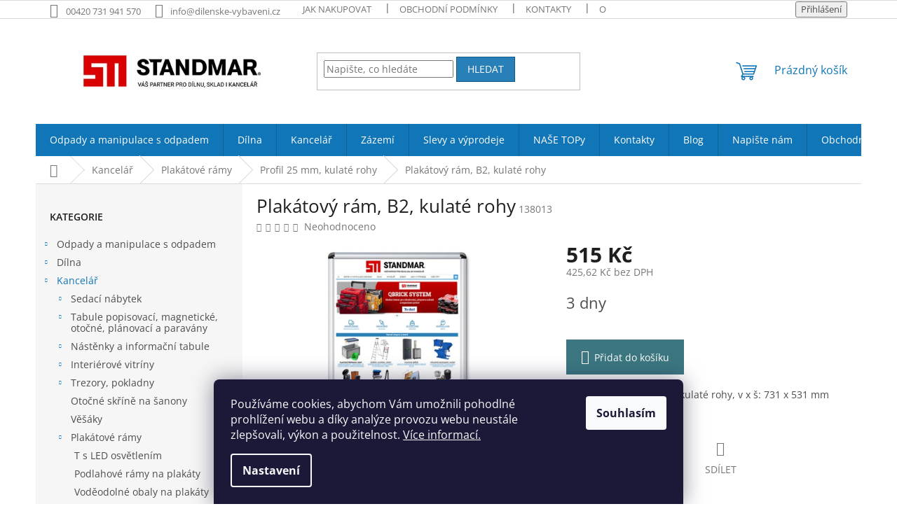

--- FILE ---
content_type: text/html; charset=utf-8
request_url: https://www.dilenske-vybaveni.cz/profil-25-mm--kulate-rohy/plakatovy-ram--b2--kulate-rohy/
body_size: 46401
content:
<!doctype html><html lang="cs" dir="ltr" class="header-background-light external-fonts-loaded"><head><meta charset="utf-8" /><meta name="viewport" content="width=device-width,initial-scale=1" /><title>Plakátový rám, B2, kulaté rohy - StandMar - Nakupte za velkoobchodní ceny</title><link rel="preconnect" href="https://cdn.myshoptet.com" /><link rel="dns-prefetch" href="https://cdn.myshoptet.com" /><link rel="preload" href="https://cdn.myshoptet.com/prj/dist/master/cms/libs/jquery/jquery-1.11.3.min.js" as="script" /><link href="https://cdn.myshoptet.com/prj/dist/master/cms/templates/frontend_templates/shared/css/font-face/open-sans.css" rel="stylesheet"><link href="https://cdn.myshoptet.com/prj/dist/master/shop/dist/font-shoptet-11.css.62c94c7785ff2cea73b2.css" rel="stylesheet"><script>
dataLayer = [];
dataLayer.push({'shoptet' : {
    "pageId": 1507,
    "pageType": "productDetail",
    "currency": "CZK",
    "currencyInfo": {
        "decimalSeparator": ",",
        "exchangeRate": 1,
        "priceDecimalPlaces": 2,
        "symbol": "K\u010d",
        "symbolLeft": 0,
        "thousandSeparator": " "
    },
    "language": "cs",
    "projectId": 126963,
    "product": {
        "id": 4663,
        "guid": "0f00c2da-df41-11e6-b761-0cc47a6c92bc",
        "hasVariants": false,
        "codes": [
            {
                "code": 138013
            }
        ],
        "code": "138013",
        "name": "Plak\u00e1tov\u00fd r\u00e1m, B2, kulat\u00e9 rohy",
        "appendix": "",
        "weight": 0,
        "currentCategory": "Kancel\u00e1\u0159 | Plak\u00e1tov\u00e9 r\u00e1my | Profil 25 mm, kulat\u00e9 rohy",
        "currentCategoryGuid": "6736eb18-6cce-11e9-a065-0cc47a6c92bc",
        "defaultCategory": "Kancel\u00e1\u0159 | Plak\u00e1tov\u00e9 r\u00e1my | Profil 25 mm, kulat\u00e9 rohy",
        "defaultCategoryGuid": "6736eb18-6cce-11e9-a065-0cc47a6c92bc",
        "currency": "CZK",
        "priceWithVat": 515
    },
    "stocks": [
        {
            "id": "ext",
            "title": "Sklad",
            "isDeliveryPoint": 0,
            "visibleOnEshop": 1
        }
    ],
    "cartInfo": {
        "id": null,
        "freeShipping": false,
        "freeShippingFrom": 1999,
        "leftToFreeGift": {
            "formattedPrice": "0 K\u010d",
            "priceLeft": 0
        },
        "freeGift": false,
        "leftToFreeShipping": {
            "priceLeft": 1999,
            "dependOnRegion": 0,
            "formattedPrice": "1 999 K\u010d"
        },
        "discountCoupon": [],
        "getNoBillingShippingPrice": {
            "withoutVat": 0,
            "vat": 0,
            "withVat": 0
        },
        "cartItems": [],
        "taxMode": "ORDINARY"
    },
    "cart": [],
    "customer": {
        "priceRatio": 1,
        "priceListId": 1,
        "groupId": null,
        "registered": false,
        "mainAccount": false
    }
}});
dataLayer.push({'cookie_consent' : {
    "marketing": "denied",
    "analytics": "denied"
}});
document.addEventListener('DOMContentLoaded', function() {
    shoptet.consent.onAccept(function(agreements) {
        if (agreements.length == 0) {
            return;
        }
        dataLayer.push({
            'cookie_consent' : {
                'marketing' : (agreements.includes(shoptet.config.cookiesConsentOptPersonalisation)
                    ? 'granted' : 'denied'),
                'analytics': (agreements.includes(shoptet.config.cookiesConsentOptAnalytics)
                    ? 'granted' : 'denied')
            },
            'event': 'cookie_consent'
        });
    });
});
</script>
<meta property="og:type" content="website"><meta property="og:site_name" content="dilenske-vybaveni.cz"><meta property="og:url" content="https://www.dilenske-vybaveni.cz/profil-25-mm--kulate-rohy/plakatovy-ram--b2--kulate-rohy/"><meta property="og:title" content="Plakátový rám, B2, kulaté rohy - StandMar - Nakupte za velkoobchodní ceny"><meta name="author" content="StandMar (Dílenské vybavení)"><meta name="web_author" content="Shoptet.cz"><meta name="dcterms.rightsHolder" content="www.dilenske-vybaveni.cz"><meta name="robots" content="index,follow"><meta property="og:image" content="https://cdn.myshoptet.com/usr/www.dilenske-vybaveni.cz/user/shop/big/4663-3_plakatovy-ram--b2--kulate-rohy.jpg?6918d5ea"><meta property="og:description" content="Plakátový rám, B2, kulaté rohy. Klaprám pro formát B2, kulaté rohy, v x š: 731 x 531 mm"><meta name="description" content="Plakátový rám, B2, kulaté rohy. Klaprám pro formát B2, kulaté rohy, v x š: 731 x 531 mm"><meta name="google-site-verification" content='google-site-verification" content="U8wlB4Xle-_pltyti04K3kTksi2FB8c8RQM5X_352fc'><meta property="product:price:amount" content="515"><meta property="product:price:currency" content="CZK"><style>:root {--color-primary: #1076b7;--color-primary-h: 203;--color-primary-s: 84%;--color-primary-l: 39%;--color-primary-hover: #0f5885;--color-primary-hover-h: 203;--color-primary-hover-s: 80%;--color-primary-hover-l: 29%;--color-secondary: #3c7781;--color-secondary-h: 189;--color-secondary-s: 37%;--color-secondary-l: 37%;--color-secondary-hover: #2f5c65;--color-secondary-hover-h: 190;--color-secondary-hover-s: 36%;--color-secondary-hover-l: 29%;--color-tertiary: #2980b9;--color-tertiary-h: 204;--color-tertiary-s: 64%;--color-tertiary-l: 44%;--color-tertiary-hover: #0f5885;--color-tertiary-hover-h: 203;--color-tertiary-hover-s: 80%;--color-tertiary-hover-l: 29%;--color-header-background: #ffffff;--template-font: "Open Sans";--template-headings-font: "Open Sans";--header-background-url: url("https://cdn.myshoptet.com/prj/dist/master/cms/img/header_backgrounds/04-blue.png");--cookies-notice-background: #1A1937;--cookies-notice-color: #F8FAFB;--cookies-notice-button-hover: #f5f5f5;--cookies-notice-link-hover: #27263f;--templates-update-management-preview-mode-content: "Náhled aktualizací šablony je aktivní pro váš prohlížeč."}</style>
    
    <link href="https://cdn.myshoptet.com/prj/dist/master/shop/dist/main-11.less.5a24dcbbdabfd189c152.css" rel="stylesheet" />
                <link href="https://cdn.myshoptet.com/prj/dist/master/shop/dist/mobile-header-v1-11.less.1ee105d41b5f713c21aa.css" rel="stylesheet" />
    
    <script>var shoptet = shoptet || {};</script>
    <script src="https://cdn.myshoptet.com/prj/dist/master/shop/dist/main-3g-header.js.05f199e7fd2450312de2.js"></script>
<!-- User include --><!-- api 473(125) html code header -->

                <style>
                    #order-billing-methods .radio-wrapper[data-guid="0a81ba79-9b1e-11ed-8eb3-0cc47a6c92bc"]:not(.cggooglepay), #order-billing-methods .radio-wrapper[data-guid="d1a877f1-66d4-11eb-a065-0cc47a6c92bc"]:not(.cgapplepay) {
                        display: none;
                    }
                </style>
                <script type="text/javascript">
                    document.addEventListener('DOMContentLoaded', function() {
                        if (getShoptetDataLayer('pageType') === 'billingAndShipping') {
                            
                try {
                    if (window.ApplePaySession && window.ApplePaySession.canMakePayments()) {
                        document.querySelector('#order-billing-methods .radio-wrapper[data-guid="d1a877f1-66d4-11eb-a065-0cc47a6c92bc"]').classList.add('cgapplepay');
                    }
                } catch (err) {} 
            
                            
                const cgBaseCardPaymentMethod = {
                        type: 'CARD',
                        parameters: {
                            allowedAuthMethods: ["PAN_ONLY", "CRYPTOGRAM_3DS"],
                            allowedCardNetworks: [/*"AMEX", "DISCOVER", "INTERAC", "JCB",*/ "MASTERCARD", "VISA"]
                        }
                };
                
                function cgLoadScript(src, callback)
                {
                    var s,
                        r,
                        t;
                    r = false;
                    s = document.createElement('script');
                    s.type = 'text/javascript';
                    s.src = src;
                    s.onload = s.onreadystatechange = function() {
                        if ( !r && (!this.readyState || this.readyState == 'complete') )
                        {
                            r = true;
                            callback();
                        }
                    };
                    t = document.getElementsByTagName('script')[0];
                    t.parentNode.insertBefore(s, t);
                } 
                
                function cgGetGoogleIsReadyToPayRequest() {
                    return Object.assign(
                        {},
                        {
                            apiVersion: 2,
                            apiVersionMinor: 0
                        },
                        {
                            allowedPaymentMethods: [cgBaseCardPaymentMethod]
                        }
                    );
                }

                function onCgGooglePayLoaded() {
                    let paymentsClient = new google.payments.api.PaymentsClient({environment: 'PRODUCTION'});
                    paymentsClient.isReadyToPay(cgGetGoogleIsReadyToPayRequest()).then(function(response) {
                        if (response.result) {
                            document.querySelector('#order-billing-methods .radio-wrapper[data-guid="0a81ba79-9b1e-11ed-8eb3-0cc47a6c92bc"]').classList.add('cggooglepay');	 	 	 	 	 
                        }
                    })
                    .catch(function(err) {});
                }
                
                cgLoadScript('https://pay.google.com/gp/p/js/pay.js', onCgGooglePayLoaded);
            
                        }
                    });
                </script> 
                
<!-- project html code header -->
<style type="text/css"> #subcategories { display: none }
.id--15 .last-order-summary-single:nth-child(n+2) {
    display: none;
}
</style>

   <link href="/user/documents/JKstyle.css?v=1" id='style' data-author-name='Jan Kučera' data-author-email='info(a)jankucera.work' data-author-website='jankucera.work'  rel="stylesheet" />
   
   <link rel="apple-touch-icon" sizes="180x180" href="/user/documents/apple-touch-icon.png">
<link rel="icon" type="image/png" sizes="32x32" href="/user/documents/favicon-32x32.png">
<link rel="icon" type="image/png" sizes="16x16" href="/user/documents/favicon-16x16.png">
<link rel="manifest" href="/user/documents/site.webmanifest">
<link rel="mask-icon" href="/user/documents/safari-pinned-tab.svg" color="#5bbad5">
<link rel="shortcut icon" href="/user/documents/favicon.ico">
<meta name="msapplication-TileColor" content="#da532c">
<meta name="msapplication-config" content="/user/documents/browserconfig.xml">
<meta name="theme-color" content="#ffffff">
<meta name="facebook-domain-verification" content="38ljxo7q5n77scrgdyi3cm57ov0ms2" />


<style>
	.welcome div {
  	max-width: 100vw;
  }

	.cards {
    width: 100%;
    margin: 0 auto;
    display: grid;
    gap: 1rem;
    grid-template-columns: repeat(auto-fit, minmax(250px, 1fr));
  }
	.card {
    text-align: center;
    padding: 1rem;
  }

  .content-wrapper {
    background-color: white;
    border-style: none;
    padding-bottom: 0px;
    margin-top: 0px;
    margin-bottom: 0px;
  }

  .content-wrapper.homepage-box.welcome-wrapper {
    padding-top: 0px;
    padding-bottom: 0px;
  }

  #carousel {
    max-width: 1400px;
    margin: auto;
  }

  .splitted {
    display: none;
  }

	@media only screen and (min-width: 768px) {
    #navigation {
      height: 46px;
    }

    #navigation a {
      padding-top: 16px;
      padding-bottom: 16px;
    }

    .header-top {
      height: 150px;
    }

    .site-name-wrapper,
    .site-name-wrapper * {
      height: 100%;
    }

    #header .site-name a img {
      max-height: 150px;
    }

    nav#navigation .navigation-in ul li.ext {
      position: relative;
    }

    nav#navigation div.navigation-in ul.menu-level-1 li.ext.exp ul.menu-level-2 {
      display: block;
      width: max-content;
      border: 1px lightgray solid;
    }

    nav#navigation .navigation-in ul li.ext.exp ul li {
      width: 100%;
      min-height: 1em;
      border-bottom: 1px lightgray solid;
    }

    nav#navigation .navigation-in ul li.ext.exp ul li div {
      width: 100%;
    }

    nav#navigation .navigation-in ul li.ext.exp ul li div a {
      font-weight: 400;
      line-height: 0px;
      font-size: 12px;
    }

    .menu-helper {
      top: 150px;
      height: 46px;
      width: 46px;
    }

    .menu-helper::after, .menu-trigger::after {
      background-color: #1076b7;
      font-size: 25px;
      line-height: 46px;
      width: 46px;
      height: 46px;
    }

    .menu-helper ul {
      position: absolute;
    }
	}
</style>



<!-- /User include --><link rel="canonical" href="https://www.dilenske-vybaveni.cz/profil-25-mm--kulate-rohy/plakatovy-ram--b2--kulate-rohy/" />    <script>
        var _hwq = _hwq || [];
        _hwq.push(['setKey', '6855345941CD37F0C5BA7F9AC5378401']);
        _hwq.push(['setTopPos', '0']);
        _hwq.push(['showWidget', '22']);
        (function() {
            var ho = document.createElement('script');
            ho.src = 'https://cz.im9.cz/direct/i/gjs.php?n=wdgt&sak=6855345941CD37F0C5BA7F9AC5378401';
            var s = document.getElementsByTagName('script')[0]; s.parentNode.insertBefore(ho, s);
        })();
    </script>
    <!-- Global site tag (gtag.js) - Google Analytics -->
    <script async src="https://www.googletagmanager.com/gtag/js?id=G-KYWZ06S39T"></script>
    <script>
        
        window.dataLayer = window.dataLayer || [];
        function gtag(){dataLayer.push(arguments);}
        

                    console.debug('default consent data');

            gtag('consent', 'default', {"ad_storage":"denied","analytics_storage":"denied","ad_user_data":"denied","ad_personalization":"denied","wait_for_update":500});
            dataLayer.push({
                'event': 'default_consent'
            });
        
        gtag('js', new Date());

                gtag('config', 'UA-2989876-13', { 'groups': "UA" });
        
                gtag('config', 'G-KYWZ06S39T', {"groups":"GA4","send_page_view":false,"content_group":"productDetail","currency":"CZK","page_language":"cs"});
        
                gtag('config', 'AW-1035048377', {"allow_enhanced_conversions":true});
        
        
        
        
        
                    gtag('event', 'page_view', {"send_to":"GA4","page_language":"cs","content_group":"productDetail","currency":"CZK"});
        
                gtag('set', 'currency', 'CZK');

        gtag('event', 'view_item', {
            "send_to": "UA",
            "items": [
                {
                    "id": "138013",
                    "name": "Plak\u00e1tov\u00fd r\u00e1m, B2, kulat\u00e9 rohy",
                    "category": "Kancel\u00e1\u0159 \/ Plak\u00e1tov\u00e9 r\u00e1my \/ Profil 25 mm, kulat\u00e9 rohy",
                                                            "price": 425.62
                }
            ]
        });
        
        
        
        
        
                    gtag('event', 'view_item', {"send_to":"GA4","page_language":"cs","content_group":"productDetail","value":425.62,"currency":"CZK","items":[{"item_id":"138013","item_name":"Plak\u00e1tov\u00fd r\u00e1m, B2, kulat\u00e9 rohy","item_category":"Kancel\u00e1\u0159","item_category2":"Plak\u00e1tov\u00e9 r\u00e1my","item_category3":"Profil 25 mm, kulat\u00e9 rohy","price":425.62,"quantity":1,"index":0}]});
        
        
        
        
        
        
        
        document.addEventListener('DOMContentLoaded', function() {
            if (typeof shoptet.tracking !== 'undefined') {
                for (var id in shoptet.tracking.bannersList) {
                    gtag('event', 'view_promotion', {
                        "send_to": "UA",
                        "promotions": [
                            {
                                "id": shoptet.tracking.bannersList[id].id,
                                "name": shoptet.tracking.bannersList[id].name,
                                "position": shoptet.tracking.bannersList[id].position
                            }
                        ]
                    });
                }
            }

            shoptet.consent.onAccept(function(agreements) {
                if (agreements.length !== 0) {
                    console.debug('gtag consent accept');
                    var gtagConsentPayload =  {
                        'ad_storage': agreements.includes(shoptet.config.cookiesConsentOptPersonalisation)
                            ? 'granted' : 'denied',
                        'analytics_storage': agreements.includes(shoptet.config.cookiesConsentOptAnalytics)
                            ? 'granted' : 'denied',
                                                                                                'ad_user_data': agreements.includes(shoptet.config.cookiesConsentOptPersonalisation)
                            ? 'granted' : 'denied',
                        'ad_personalization': agreements.includes(shoptet.config.cookiesConsentOptPersonalisation)
                            ? 'granted' : 'denied',
                        };
                    console.debug('update consent data', gtagConsentPayload);
                    gtag('consent', 'update', gtagConsentPayload);
                    dataLayer.push(
                        { 'event': 'update_consent' }
                    );
                }
            });
        });
    </script>
<script>
    (function(t, r, a, c, k, i, n, g) { t['ROIDataObject'] = k;
    t[k]=t[k]||function(){ (t[k].q=t[k].q||[]).push(arguments) },t[k].c=i;n=r.createElement(a),
    g=r.getElementsByTagName(a)[0];n.async=1;n.src=c;g.parentNode.insertBefore(n,g)
    })(window, document, 'script', '//www.heureka.cz/ocm/sdk.js?source=shoptet&version=2&page=product_detail', 'heureka', 'cz');

    heureka('set_user_consent', 0);
</script>
</head><body class="desktop id-1507 in-profil-25-mm--kulate-rohy template-11 type-product type-detail multiple-columns-body columns-3 ums_forms_redesign--off ums_a11y_category_page--on ums_discussion_rating_forms--off ums_flags_display_unification--on ums_a11y_login--on mobile-header-version-1"><noscript>
    <style>
        #header {
            padding-top: 0;
            position: relative !important;
            top: 0;
        }
        .header-navigation {
            position: relative !important;
        }
        .overall-wrapper {
            margin: 0 !important;
        }
        body:not(.ready) {
            visibility: visible !important;
        }
    </style>
    <div class="no-javascript">
        <div class="no-javascript__title">Musíte změnit nastavení vašeho prohlížeče</div>
        <div class="no-javascript__text">Podívejte se na: <a href="https://www.google.com/support/bin/answer.py?answer=23852">Jak povolit JavaScript ve vašem prohlížeči</a>.</div>
        <div class="no-javascript__text">Pokud používáte software na blokování reklam, může být nutné povolit JavaScript z této stránky.</div>
        <div class="no-javascript__text">Děkujeme.</div>
    </div>
</noscript>

        <div id="fb-root"></div>
        <script>
            window.fbAsyncInit = function() {
                FB.init({
                    autoLogAppEvents : true,
                    xfbml            : true,
                    version          : 'v24.0'
                });
            };
        </script>
        <script async defer crossorigin="anonymous" src="https://connect.facebook.net/cs_CZ/sdk.js#xfbml=1&version=v24.0"></script>    <div class="siteCookies siteCookies--bottom siteCookies--dark js-siteCookies" role="dialog" data-testid="cookiesPopup" data-nosnippet>
        <div class="siteCookies__form">
            <div class="siteCookies__content">
                <div class="siteCookies__text">
                    Používáme cookies, abychom Vám umožnili pohodlné prohlížení webu a díky analýze provozu webu neustále zlepšovali, výkon a použitelnost. <a href="/podminky-ochrany-osobnich-udaju/">Více informací.</a>
                </div>
                <p class="siteCookies__links">
                    <button class="siteCookies__link js-cookies-settings" aria-label="Nastavení cookies" data-testid="cookiesSettings">Nastavení</button>
                </p>
            </div>
            <div class="siteCookies__buttonWrap">
                                <button class="siteCookies__button js-cookiesConsentSubmit" value="all" aria-label="Přijmout cookies" data-testid="buttonCookiesAccept">Souhlasím</button>
            </div>
        </div>
        <script>
            document.addEventListener("DOMContentLoaded", () => {
                const siteCookies = document.querySelector('.js-siteCookies');
                document.addEventListener("scroll", shoptet.common.throttle(() => {
                    const st = document.documentElement.scrollTop;
                    if (st > 1) {
                        siteCookies.classList.add('siteCookies--scrolled');
                    } else {
                        siteCookies.classList.remove('siteCookies--scrolled');
                    }
                }, 100));
            });
        </script>
    </div>
<a href="#content" class="skip-link sr-only">Přejít na obsah</a><div class="overall-wrapper"><div class="user-action"><div class="container">
    <div class="user-action-in">
                    <div id="login" class="user-action-login popup-widget login-widget" role="dialog" aria-labelledby="loginHeading">
        <div class="popup-widget-inner">
                            <h2 id="loginHeading">Přihlášení k vašemu účtu</h2><div id="customerLogin"><form action="/action/Customer/Login/" method="post" id="formLoginIncluded" class="csrf-enabled formLogin" data-testid="formLogin"><input type="hidden" name="referer" value="" /><div class="form-group"><div class="input-wrapper email js-validated-element-wrapper no-label"><input type="email" name="email" class="form-control" autofocus placeholder="E-mailová adresa (např. jan@novak.cz)" data-testid="inputEmail" autocomplete="email" required /></div></div><div class="form-group"><div class="input-wrapper password js-validated-element-wrapper no-label"><input type="password" name="password" class="form-control" placeholder="Heslo" data-testid="inputPassword" autocomplete="current-password" required /><span class="no-display">Nemůžete vyplnit toto pole</span><input type="text" name="surname" value="" class="no-display" /></div></div><div class="form-group"><div class="login-wrapper"><button type="submit" class="btn btn-secondary btn-text btn-login" data-testid="buttonSubmit">Přihlásit se</button><div class="password-helper"><a href="/registrace/" data-testid="signup" rel="nofollow">Nová registrace</a><a href="/klient/zapomenute-heslo/" rel="nofollow">Zapomenuté heslo</a></div></div></div></form>
</div>                    </div>
    </div>

                            <div id="cart-widget" class="user-action-cart popup-widget cart-widget loader-wrapper" data-testid="popupCartWidget" role="dialog" aria-hidden="true">
    <div class="popup-widget-inner cart-widget-inner place-cart-here">
        <div class="loader-overlay">
            <div class="loader"></div>
        </div>
    </div>

    <div class="cart-widget-button">
        <a href="/kosik/" class="btn btn-conversion" id="continue-order-button" rel="nofollow" data-testid="buttonNextStep">Pokračovat do košíku</a>
    </div>
</div>
            </div>
</div>
</div><div class="top-navigation-bar" data-testid="topNavigationBar">

    <div class="container">

        <div class="top-navigation-contacts">
            <strong>Zákaznická podpora:</strong><a href="tel:00420731941570" class="project-phone" aria-label="Zavolat na 00420731941570" data-testid="contactboxPhone"><span>00420 731 941 570</span></a><a href="mailto:info@dilenske-vybaveni.cz" class="project-email" data-testid="contactboxEmail"><span>info@dilenske-vybaveni.cz</span></a>        </div>

                            <div class="top-navigation-menu">
                <div class="top-navigation-menu-trigger"></div>
                <ul class="top-navigation-bar-menu">
                                            <li class="top-navigation-menu-item-27">
                            <a href="/jak-nakupovat/">Jak nakupovat</a>
                        </li>
                                            <li class="top-navigation-menu-item-39">
                            <a href="/obchodni-podminky/">Obchodní podmínky</a>
                        </li>
                                            <li class="top-navigation-menu-item-29">
                            <a href="/kontakty/">Kontakty</a>
                        </li>
                                            <li class="top-navigation-menu-item-1750">
                            <a href="/o-nas/">O nás</a>
                        </li>
                                            <li class="top-navigation-menu-item-1753">
                            <a href="/vraceni-zbozi-do-14-ti-dnu/">Vrácení zboží do 14-ti dnů</a>
                        </li>
                                            <li class="top-navigation-menu-item-1762">
                            <a href="/doprava-a-platba/">Doprava a platba</a>
                        </li>
                                            <li class="top-navigation-menu-item-2082">
                            <a href="/podminky-ochrany-osobnich-udaju/">Podmínky ochrany osobních údajů</a>
                        </li>
                                    </ul>
                <ul class="top-navigation-bar-menu-helper"></ul>
            </div>
        
        <div class="top-navigation-tools top-navigation-tools--language">
            <div class="responsive-tools">
                <a href="#" class="toggle-window" data-target="search" aria-label="Hledat" data-testid="linkSearchIcon"></a>
                                                            <a href="#" class="toggle-window" data-target="login"></a>
                                                    <a href="#" class="toggle-window" data-target="navigation" aria-label="Menu" data-testid="hamburgerMenu"></a>
            </div>
                        <button class="top-nav-button top-nav-button-login toggle-window" type="button" data-target="login" aria-haspopup="dialog" aria-controls="login" aria-expanded="false" data-testid="signin"><span>Přihlášení</span></button>        </div>

    </div>

</div>
<header id="header"><div class="container navigation-wrapper">
    <div class="header-top">
        <div class="site-name-wrapper">
            <div class="site-name"><a href="/" data-testid="linkWebsiteLogo"><img src="https://cdn.myshoptet.com/usr/www.dilenske-vybaveni.cz/user/logos/logo_horizontal_claim_cz_rgb-9.jpg" alt="StandMar (Dílenské vybavení)" fetchpriority="low" /></a></div>        </div>
        <div class="search" itemscope itemtype="https://schema.org/WebSite">
            <meta itemprop="headline" content="Profil 25 mm, kulaté rohy"/><meta itemprop="url" content="https://www.dilenske-vybaveni.cz"/><meta itemprop="text" content="Plakátový rám, B2, kulaté rohy. Klaprám pro formát B2, kulaté rohy, v x š: 731 x 531 mm"/>            <form action="/action/ProductSearch/prepareString/" method="post"
    id="formSearchForm" class="search-form compact-form js-search-main"
    itemprop="potentialAction" itemscope itemtype="https://schema.org/SearchAction" data-testid="searchForm">
    <fieldset>
        <meta itemprop="target"
            content="https://www.dilenske-vybaveni.cz/vyhledavani/?string={string}"/>
        <input type="hidden" name="language" value="cs"/>
        
            
<input
    type="search"
    name="string"
        class="query-input form-control search-input js-search-input"
    placeholder="Napište, co hledáte"
    autocomplete="off"
    required
    itemprop="query-input"
    aria-label="Vyhledávání"
    data-testid="searchInput"
>
            <button type="submit" class="btn btn-default" data-testid="searchBtn">Hledat</button>
        
    </fieldset>
</form>
        </div>
        <div class="navigation-buttons">
                
    <a href="/kosik/" class="btn btn-icon toggle-window cart-count" data-target="cart" data-hover="true" data-redirect="true" data-testid="headerCart" rel="nofollow" aria-haspopup="dialog" aria-expanded="false" aria-controls="cart-widget">
        
                <span class="sr-only">Nákupní košík</span>
        
            <span class="cart-price visible-lg-inline-block" data-testid="headerCartPrice">
                                    Prázdný košík                            </span>
        
    
            </a>
        </div>
    </div>
    <nav id="navigation" aria-label="Hlavní menu" data-collapsible="true"><div class="navigation-in menu"><ul class="menu-level-1" role="menubar" data-testid="headerMenuItems"><li class="menu-item-835 ext" role="none"><a href="/odpady-a-manipulace-s-odpadem/" data-testid="headerMenuItem" role="menuitem" aria-haspopup="true" aria-expanded="false"><b>Odpady a manipulace s odpadem</b><span class="submenu-arrow"></span></a><ul class="menu-level-2" aria-label="Odpady a manipulace s odpadem" tabindex="-1" role="menu"><li class="menu-item-856 has-third-level" role="none"><a href="/odpadkove-kose-na-trideny-odpad/" class="menu-image" data-testid="headerMenuItem" tabindex="-1" aria-hidden="true"><img src="data:image/svg+xml,%3Csvg%20width%3D%22140%22%20height%3D%22100%22%20xmlns%3D%22http%3A%2F%2Fwww.w3.org%2F2000%2Fsvg%22%3E%3C%2Fsvg%3E" alt="" aria-hidden="true" width="140" height="100"  data-src="https://cdn.myshoptet.com/usr/www.dilenske-vybaveni.cz/user/categories/thumb/kos-ekostation-skladem-na-trideni.jpg" fetchpriority="low" /></a><div><a href="/odpadkove-kose-na-trideny-odpad/" data-testid="headerMenuItem" role="menuitem"><span>Odpadkové koše na tříděný odpad</span></a>
                                                    <ul class="menu-level-3" role="menu">
                                                                    <li class="menu-item-4780" role="none">
                                        <a href="/kose-na-trideni-sestavy-60-l-eko-station/" data-testid="headerMenuItem" role="menuitem">
                                            EKO STATION – koše na třídění</a>,                                    </li>
                                                                    <li class="menu-item-2777" role="none">
                                        <a href="/desing-kose-na-trideni-modular/" data-testid="headerMenuItem" role="menuitem">
                                            Desing koše na třídění MODULAR</a>,                                    </li>
                                                                    <li class="menu-item-2013" role="none">
                                        <a href="/set-3-kosu-na-trideni-3-x-85-l/" data-testid="headerMenuItem" role="menuitem">
                                            Set 3 košů na třídění 3 x 85 l</a>,                                    </li>
                                                                    <li class="menu-item-2928" role="none">
                                        <a href="/plastove-skrine-na-trideni-odpadu/" data-testid="headerMenuItem" role="menuitem">
                                            Plastové skříně na třídění odpadu</a>,                                    </li>
                                                                    <li class="menu-item-859" role="none">
                                        <a href="/hailo-naslapny-kos-na-trideny-odpad-kvalitni-skladem-3-x-9-litru/" data-testid="headerMenuItem" role="menuitem">
                                            Hailo nášlapný, 3 x 9 litrů</a>,                                    </li>
                                                                    <li class="menu-item-865" role="none">
                                        <a href="/hailo-naslapny-kos-na-trideny-odpad-kvalitni-skladem-17-x-9-litru/" data-testid="headerMenuItem" role="menuitem">
                                            Hailo nášlapný, 17 + 9 litrů</a>,                                    </li>
                                                                    <li class="menu-item-868" role="none">
                                        <a href="/hailo-naslapny-kos-na-trideny-odpad-kvalitni-skladem-2-x-9-litru/" data-testid="headerMenuItem" role="menuitem">
                                            Hailo nášlapný, 2 x 9 litrů</a>,                                    </li>
                                                                    <li class="menu-item-3169" role="none">
                                        <a href="/set-nadob-3-x-12-litru/" data-testid="headerMenuItem" role="menuitem">
                                            Set nádob 3 x 12 litrů</a>,                                    </li>
                                                                    <li class="menu-item-2474" role="none">
                                        <a href="/nadoby-25-litru/" data-testid="headerMenuItem" role="menuitem">
                                            Nádoby na třídění, 25 litrů</a>,                                    </li>
                                                                    <li class="menu-item-2922" role="none">
                                        <a href="/nadoby-na-trideni--40-litru/" data-testid="headerMenuItem" role="menuitem">
                                            Nádoby na třídění, 25 a 40 litrů</a>,                                    </li>
                                                                    <li class="menu-item-943" role="none">
                                        <a href="/plastove-nadoby-na-trideny-odpad-stavebnicove-skladem-45-litru/" data-testid="headerMenuItem" role="menuitem">
                                            Nádoby 45 litrů (4 barvy)</a>,                                    </li>
                                                                    <li class="menu-item-1012" role="none">
                                        <a href="/nadoba-na-trideni-odpadu-popularni-s-vikem-50-litru-s-etiketama/" data-testid="headerMenuItem" role="menuitem">
                                            Koše GREEN 50 litrů</a>,                                    </li>
                                                                    <li class="menu-item-1774" role="none">
                                        <a href="/nadoba-50-litru-3-barvy/" data-testid="headerMenuItem" role="menuitem">
                                            Nádoba 50 litrů (4 barvy)</a>,                                    </li>
                                                                    <li class="menu-item-1018" role="none">
                                        <a href="/set-nadoby-s-vikem-na-trideny-odpad-60-a-75-litru/" data-testid="headerMenuItem" role="menuitem">
                                            Set nádoby 60, 75 a 90 litrů</a>,                                    </li>
                                                                    <li class="menu-item-1027" role="none">
                                        <a href="/kovove-nadoby-na-trideny-odpad-70-litru/" data-testid="headerMenuItem" role="menuitem">
                                            Kovové nádoby 70 litrů</a>,                                    </li>
                                                                    <li class="menu-item-2330" role="none">
                                        <a href="/popelnice-plastove-celobarevne--80-litru/" data-testid="headerMenuItem" role="menuitem">
                                            Popelnice plastové celobarevné, 80 litrů</a>,                                    </li>
                                                                    <li class="menu-item-2324" role="none">
                                        <a href="/plastove-popelnice-80-litru-na-trideny-odpad/" data-testid="headerMenuItem" role="menuitem">
                                            Plastové popelnice 80 litrů na tříděný odpad</a>,                                    </li>
                                                                    <li class="menu-item-1024" role="none">
                                        <a href="/kovove-nadoby-na-trideny-odpad-100-litru/" data-testid="headerMenuItem" role="menuitem">
                                            Kovové nádoby 100 litrů</a>,                                    </li>
                                                                    <li class="menu-item-1956" role="none">
                                        <a href="/kose-trideni-pytle-120-l/" data-testid="headerMenuItem" role="menuitem">
                                            Koše třídění - pytle 120 l</a>,                                    </li>
                                                                    <li class="menu-item-1030" role="none">
                                        <a href="/plastove-sestavy-kosu-na-trideny-odpad/" data-testid="headerMenuItem" role="menuitem">
                                            Plastové sestavy na třídění</a>,                                    </li>
                                                                    <li class="menu-item-2264" role="none">
                                        <a href="/eko-sety-na-trideni--kartonove/" data-testid="headerMenuItem" role="menuitem">
                                            EKO sety na třídění, kartonové</a>,                                    </li>
                                                                    <li class="menu-item-2255" role="none">
                                        <a href="/samolepky-trideni-na-odpadkove-kose/" data-testid="headerMenuItem" role="menuitem">
                                            Samolepky třídění na odpadkové koše</a>,                                    </li>
                                                                    <li class="menu-item-2579" role="none">
                                        <a href="/kovove-kose-na-trideni-s-klapou--prumyslove/" data-testid="headerMenuItem" role="menuitem">
                                            Kovové koše na třídění s klapou, průmyslové</a>,                                    </li>
                                                                    <li class="menu-item-3163" role="none">
                                        <a href="/akce-1-1/" data-testid="headerMenuItem" role="menuitem">
                                            AKCE 1 + 1</a>,                                    </li>
                                                                    <li class="menu-item-4777" role="none">
                                        <a href="/plastove-kose-na-trideny-odpad-50-l-s-vykyvnym-vikem/" data-testid="headerMenuItem" role="menuitem">
                                            Koše 50 l s výkyvným víkem</a>,                                    </li>
                                                                    <li class="menu-item-4783" role="none">
                                        <a href="/nadoby-plastove-90-litru/" data-testid="headerMenuItem" role="menuitem">
                                            Nádoby plastové 90 litrů</a>,                                    </li>
                                                                    <li class="menu-item-4786" role="none">
                                        <a href="/kos-hailo-oko-vario-xl-50-l/" data-testid="headerMenuItem" role="menuitem">
                                            Koš Hailo Öko Vario XL 50 l</a>                                    </li>
                                                            </ul>
                        </div></li><li class="menu-item-850" role="none"><a href="/odpadkove-kose-venkovni/" class="menu-image" data-testid="headerMenuItem" tabindex="-1" aria-hidden="true"><img src="data:image/svg+xml,%3Csvg%20width%3D%22140%22%20height%3D%22100%22%20xmlns%3D%22http%3A%2F%2Fwww.w3.org%2F2000%2Fsvg%22%3E%3C%2Fsvg%3E" alt="" aria-hidden="true" width="140" height="100"  data-src="https://cdn.myshoptet.com/usr/www.dilenske-vybaveni.cz/user/categories/thumb/sn__mek_obrazovky_2025-08-17_060524.jpg" fetchpriority="low" /></a><div><a href="/odpadkove-kose-venkovni/" data-testid="headerMenuItem" role="menuitem"><span>Odpadkové koše venkovní</span></a>
                        </div></li><li class="menu-item-1006 has-third-level" role="none"><a href="/odpadkove-kose-naslapne--do-kuchyne--koupelny--kancelare/" class="menu-image" data-testid="headerMenuItem" tabindex="-1" aria-hidden="true"><img src="data:image/svg+xml,%3Csvg%20width%3D%22140%22%20height%3D%22100%22%20xmlns%3D%22http%3A%2F%2Fwww.w3.org%2F2000%2Fsvg%22%3E%3C%2Fsvg%3E" alt="" aria-hidden="true" width="140" height="100"  data-src="https://cdn.myshoptet.com/usr/www.dilenske-vybaveni.cz/user/categories/thumb/kos-na-trideni-odpadu-hailo-duo-cerveny.jpg" fetchpriority="low" /></a><div><a href="/odpadkove-kose-naslapne--do-kuchyne--koupelny--kancelare/" data-testid="headerMenuItem" role="menuitem"><span>Odpadkové koše nášlapné (do kuchyně, koupelny, kanceláře)</span></a>
                                                    <ul class="menu-level-3" role="menu">
                                                                    <li class="menu-item-4509" role="none">
                                        <a href="/kose-tork/" data-testid="headerMenuItem" role="menuitem">
                                            koše TORK</a>,                                    </li>
                                                                    <li class="menu-item-4515" role="none">
                                        <a href="/kose-celtex/" data-testid="headerMenuItem" role="menuitem">
                                            koše Celtex</a>,                                    </li>
                                                                    <li class="menu-item-1783" role="none">
                                        <a href="/kos-naslapny-12-litru--viko-kov/" data-testid="headerMenuItem" role="menuitem">
                                            Koš nášlapný 12 litrů, víko kov</a>,                                    </li>
                                                                    <li class="menu-item-1807" role="none">
                                        <a href="/kos-naslapny-17-litru--viko-plast/" data-testid="headerMenuItem" role="menuitem">
                                            koš nášlapný 17 litrů, víko plast</a>,                                    </li>
                                                                    <li class="menu-item-1135" role="none">
                                        <a href="/kos-naslapny-20-l--harmony-l/" data-testid="headerMenuItem" role="menuitem">
                                            koš nášlapný 20L</a>,                                    </li>
                                                                    <li class="menu-item-2198" role="none">
                                        <a href="/kos-naslapny-25-l/" data-testid="headerMenuItem" role="menuitem">
                                            koš nášlapný 25 l</a>,                                    </li>
                                                                    <li class="menu-item-3130" role="none">
                                        <a href="/kos-naslapny-30-litru/" data-testid="headerMenuItem" role="menuitem">
                                            koš nášlapný 30 litrů</a>,                                    </li>
                                                                    <li class="menu-item-1291" role="none">
                                        <a href="/odpadkove-kose-naslapne-plastove-designove-s-motivem-10-litru/" data-testid="headerMenuItem" role="menuitem">
                                            plastový, design, 10 litrů</a>,                                    </li>
                                                                    <li class="menu-item-1294" role="none">
                                        <a href="/odpadkove-kose-naslapne-plastove-designove-s-motivem-35-litru/" data-testid="headerMenuItem" role="menuitem">
                                            plastový, design, 35 litrů</a>,                                    </li>
                                                                    <li class="menu-item-1297" role="none">
                                        <a href="/odpadkove-kose-naslapne-plastove-designove-s-motivem-50-litru/" data-testid="headerMenuItem" role="menuitem">
                                            plastový, design, 50 litrů</a>,                                    </li>
                                                                    <li class="menu-item-2219" role="none">
                                        <a href="/kos-velkoobjemovy-35-l/" data-testid="headerMenuItem" role="menuitem">
                                            koš velkoobjemový 35 l</a>,                                    </li>
                                                                    <li class="menu-item-2237" role="none">
                                        <a href="/kos-velkoobjemovy-52-l/" data-testid="headerMenuItem" role="menuitem">
                                            koš velkoobjemový 52 l</a>                                    </li>
                                                            </ul>
                        </div></li><li class="menu-item-874" role="none"><a href="/odpadkove-kose-s-popelnikem/" class="menu-image" data-testid="headerMenuItem" tabindex="-1" aria-hidden="true"><img src="data:image/svg+xml,%3Csvg%20width%3D%22140%22%20height%3D%22100%22%20xmlns%3D%22http%3A%2F%2Fwww.w3.org%2F2000%2Fsvg%22%3E%3C%2Fsvg%3E" alt="" aria-hidden="true" width="140" height="100"  data-src="https://cdn.myshoptet.com/usr/www.dilenske-vybaveni.cz/user/categories/thumb/sn__mek_obrazovky_2025-08-17_060455.jpg" fetchpriority="low" /></a><div><a href="/odpadkove-kose-s-popelnikem/" data-testid="headerMenuItem" role="menuitem"><span>Odpadkové koše s popelníkem</span></a>
                        </div></li><li class="menu-item-2480" role="none"><a href="/nadoby-na-nemocnicni-odpad/" class="menu-image" data-testid="headerMenuItem" tabindex="-1" aria-hidden="true"><img src="data:image/svg+xml,%3Csvg%20width%3D%22140%22%20height%3D%22100%22%20xmlns%3D%22http%3A%2F%2Fwww.w3.org%2F2000%2Fsvg%22%3E%3C%2Fsvg%3E" alt="" aria-hidden="true" width="140" height="100"  data-src="https://cdn.myshoptet.com/usr/www.dilenske-vybaveni.cz/user/categories/thumb/sn__mek_obrazovky_2025-08-17_060632.jpg" fetchpriority="low" /></a><div><a href="/nadoby-na-nemocnicni-odpad/" data-testid="headerMenuItem" role="menuitem"><span>Nádoby na nemocniční odpad</span></a>
                        </div></li><li class="menu-item-1042 has-third-level" role="none"><a href="/vyklopne-voziky-na-sypky-material-spony-trisky-vyroba/" class="menu-image" data-testid="headerMenuItem" tabindex="-1" aria-hidden="true"><img src="data:image/svg+xml,%3Csvg%20width%3D%22140%22%20height%3D%22100%22%20xmlns%3D%22http%3A%2F%2Fwww.w3.org%2F2000%2Fsvg%22%3E%3C%2Fsvg%3E" alt="" aria-hidden="true" width="140" height="100"  data-src="https://cdn.myshoptet.com/usr/www.dilenske-vybaveni.cz/user/categories/thumb/sn__mek_obrazovky_2025-08-17_060703.jpg" fetchpriority="low" /></a><div><a href="/vyklopne-voziky-na-sypky-material-spony-trisky-vyroba/" data-testid="headerMenuItem" role="menuitem"><span>Vozíky na sypký materiál, špony, třísky</span></a>
                                                    <ul class="menu-level-3" role="menu">
                                                                    <li class="menu-item-1045" role="none">
                                        <a href="/vyklopne-voziky-na-spony-trisky-vyrobce-varianta-zakladni/" data-testid="headerMenuItem" role="menuitem">
                                            Varianta základní</a>,                                    </li>
                                                                    <li class="menu-item-1048" role="none">
                                        <a href="/vyklopne-voziky-na-spony-trisky-vyroba-varianta-s-kapsami-pro-stohovac/" data-testid="headerMenuItem" role="menuitem">
                                            Varianta s kapsami pro stohovač</a>,                                    </li>
                                                                    <li class="menu-item-1051" role="none">
                                        <a href="/vyklopne-voziky-na-spony-trisky-atypy-varianta-se-sitem--kohoutem-2/" data-testid="headerMenuItem" role="menuitem">
                                            Varianta se sítem, kohoutem</a>,                                    </li>
                                                                    <li class="menu-item-1054" role="none">
                                        <a href="/vyklopne-voziky-na-spony-trisky-vyrobce-varianta-se-sitem--kohoutem-i-kapsami/" data-testid="headerMenuItem" role="menuitem">
                                            Varianta se sítem, kohoutem i kapsami</a>,                                    </li>
                                                                    <li class="menu-item-2453" role="none">
                                        <a href="/varianta-se-sitem--kohoutem-i-kapsami--ctyrkolova/" data-testid="headerMenuItem" role="menuitem">
                                            Varianta se sítem, kohoutem i kapsami (čtyřkolová)</a>                                    </li>
                                                            </ul>
                        </div></li><li class="menu-item-997 has-third-level" role="none"><a href="/vyklopne-kontejnery-prepravniky-vyroba/" class="menu-image" data-testid="headerMenuItem" tabindex="-1" aria-hidden="true"><img src="data:image/svg+xml,%3Csvg%20width%3D%22140%22%20height%3D%22100%22%20xmlns%3D%22http%3A%2F%2Fwww.w3.org%2F2000%2Fsvg%22%3E%3C%2Fsvg%3E" alt="" aria-hidden="true" width="140" height="100"  data-src="https://cdn.myshoptet.com/usr/www.dilenske-vybaveni.cz/user/categories/thumb/sn__mek_obrazovky_2025-08-17_060719.jpg" fetchpriority="low" /></a><div><a href="/vyklopne-kontejnery-prepravniky-vyroba/" data-testid="headerMenuItem" role="menuitem"><span>Výklopné kontejnery</span></a>
                                                    <ul class="menu-level-3" role="menu">
                                                                    <li class="menu-item-1000" role="none">
                                        <a href="/vyklopne-kontejnery-prepravniky-vyrobce-varianta-zakladni/" data-testid="headerMenuItem" role="menuitem">
                                            Výklopné kontejnery STANDARD</a>,                                    </li>
                                                                    <li class="menu-item-1003" role="none">
                                        <a href="/vyklopne-kontejnery-prepravniky-vyrobce-varianta-se-sitem--kohoutem/" data-testid="headerMenuItem" role="menuitem">
                                            Výklopné kontejnery - KOHOUT</a>,                                    </li>
                                                                    <li class="menu-item-1033" role="none">
                                        <a href="/vyklopne-kontejnery-prepravniky-vyrobce-varianta-profesionalni/" data-testid="headerMenuItem" role="menuitem">
                                            Výklopné kontejnery – PROFI</a>,                                    </li>
                                                                    <li class="menu-item-3418" role="none">
                                        <a href="/varianta-s-kolecky/" data-testid="headerMenuItem" role="menuitem">
                                            Výklopné kontejnery - MOBIL</a>,                                    </li>
                                                                    <li class="menu-item-4710" role="none">
                                        <a href="/vyklopne-kontejnery-s-automatickym-vyklopem/" data-testid="headerMenuItem" role="menuitem">
                                            Výklopné kontejnery BASIC</a>,                                    </li>
                                                                    <li class="menu-item-1111" role="none">
                                        <a href="/vika-a-kola-pro-vyklopne-kontejnery-prepravniky/" data-testid="headerMenuItem" role="menuitem">
                                            příslušenství</a>                                    </li>
                                                            </ul>
                        </div></li><li class="menu-item-1102 has-third-level" role="none"><a href="/kontejnery-s-vyklopnym-dnem-vyroba/" class="menu-image" data-testid="headerMenuItem" tabindex="-1" aria-hidden="true"><img src="data:image/svg+xml,%3Csvg%20width%3D%22140%22%20height%3D%22100%22%20xmlns%3D%22http%3A%2F%2Fwww.w3.org%2F2000%2Fsvg%22%3E%3C%2Fsvg%3E" alt="" aria-hidden="true" width="140" height="100"  data-src="https://cdn.myshoptet.com/usr/www.dilenske-vybaveni.cz/user/categories/thumb/sn__mek_obrazovky_2025-08-17_060816.jpg" fetchpriority="low" /></a><div><a href="/kontejnery-s-vyklopnym-dnem-vyroba/" data-testid="headerMenuItem" role="menuitem"><span>Kontejnery s výklopným dnem</span></a>
                                                    <ul class="menu-level-3" role="menu">
                                                                    <li class="menu-item-2438" role="none">
                                        <a href="/sila/" data-testid="headerMenuItem" role="menuitem">
                                            Kontejner silo se spodním výsypem</a>,                                    </li>
                                                                    <li class="menu-item-1105" role="none">
                                        <a href="/kontejner-s-vyklopnym-dnem-s-plnymi-stenami/" data-testid="headerMenuItem" role="menuitem">
                                            Výklopný kontejner s plnými stěnami</a>,                                    </li>
                                                                    <li class="menu-item-1108" role="none">
                                        <a href="/kontejner-s-vyklopnym-dnem-se-sitovanymi-stenami/" data-testid="headerMenuItem" role="menuitem">
                                            Výklopný kontejner se síťovanými stěnami</a>                                    </li>
                                                            </ul>
                        </div></li><li class="menu-item-2432" role="none"><a href="/kontejnery-pro-otocne-vidlice/" class="menu-image" data-testid="headerMenuItem" tabindex="-1" aria-hidden="true"><img src="data:image/svg+xml,%3Csvg%20width%3D%22140%22%20height%3D%22100%22%20xmlns%3D%22http%3A%2F%2Fwww.w3.org%2F2000%2Fsvg%22%3E%3C%2Fsvg%3E" alt="" aria-hidden="true" width="140" height="100"  data-src="https://cdn.myshoptet.com/usr/www.dilenske-vybaveni.cz/user/categories/thumb/sn__mek_obrazovky_2025-08-20_190050.jpg" fetchpriority="low" /></a><div><a href="/kontejnery-pro-otocne-vidlice/" data-testid="headerMenuItem" role="menuitem"><span>Kontejnery pro otočné vidlice </span></a>
                        </div></li><li class="menu-item-2456" role="none"><a href="/kontejnery-s-bocnim-vysypem/" class="menu-image" data-testid="headerMenuItem" tabindex="-1" aria-hidden="true"><img src="data:image/svg+xml,%3Csvg%20width%3D%22140%22%20height%3D%22100%22%20xmlns%3D%22http%3A%2F%2Fwww.w3.org%2F2000%2Fsvg%22%3E%3C%2Fsvg%3E" alt="" aria-hidden="true" width="140" height="100"  data-src="https://cdn.myshoptet.com/usr/www.dilenske-vybaveni.cz/user/categories/thumb/sn__mek_obrazovky_2025-08-20_190149.jpg" fetchpriority="low" /></a><div><a href="/kontejnery-s-bocnim-vysypem/" data-testid="headerMenuItem" role="menuitem"><span>Kontejnery s bočním výsypem</span></a>
                        </div></li><li class="menu-item-1114" role="none"><a href="/kontejnery-na-zarivky/" class="menu-image" data-testid="headerMenuItem" tabindex="-1" aria-hidden="true"><img src="data:image/svg+xml,%3Csvg%20width%3D%22140%22%20height%3D%22100%22%20xmlns%3D%22http%3A%2F%2Fwww.w3.org%2F2000%2Fsvg%22%3E%3C%2Fsvg%3E" alt="" aria-hidden="true" width="140" height="100"  data-src="https://cdn.myshoptet.com/usr/www.dilenske-vybaveni.cz/user/categories/thumb/sn__mek_obrazovky_2025-08-20_190338.jpg" fetchpriority="low" /></a><div><a href="/kontejnery-na-zarivky/" data-testid="headerMenuItem" role="menuitem"><span>Kontejnery na zářivky</span></a>
                        </div></li><li class="menu-item-1015" role="none"><a href="/popelniky/" class="menu-image" data-testid="headerMenuItem" tabindex="-1" aria-hidden="true"><img src="data:image/svg+xml,%3Csvg%20width%3D%22140%22%20height%3D%22100%22%20xmlns%3D%22http%3A%2F%2Fwww.w3.org%2F2000%2Fsvg%22%3E%3C%2Fsvg%3E" alt="" aria-hidden="true" width="140" height="100"  data-src="https://cdn.myshoptet.com/usr/www.dilenske-vybaveni.cz/user/categories/thumb/sn__mek_obrazovky_2025-08-20_190425.jpg" fetchpriority="low" /></a><div><a href="/popelniky/" data-testid="headerMenuItem" role="menuitem"><span>Popelníky</span></a>
                        </div></li><li class="menu-item-871" role="none"><a href="/stojany-na-pytle/" class="menu-image" data-testid="headerMenuItem" tabindex="-1" aria-hidden="true"><img src="data:image/svg+xml,%3Csvg%20width%3D%22140%22%20height%3D%22100%22%20xmlns%3D%22http%3A%2F%2Fwww.w3.org%2F2000%2Fsvg%22%3E%3C%2Fsvg%3E" alt="" aria-hidden="true" width="140" height="100"  data-src="https://cdn.myshoptet.com/usr/www.dilenske-vybaveni.cz/user/categories/thumb/sn__mek_obrazovky_2025-08-20_185941.jpg" fetchpriority="low" /></a><div><a href="/stojany-na-pytle/" data-testid="headerMenuItem" role="menuitem"><span>Stojany na pytle</span></a>
                        </div></li><li class="menu-item-1174" role="none"><a href="/odpadkove-pytle/" class="menu-image" data-testid="headerMenuItem" tabindex="-1" aria-hidden="true"><img src="data:image/svg+xml,%3Csvg%20width%3D%22140%22%20height%3D%22100%22%20xmlns%3D%22http%3A%2F%2Fwww.w3.org%2F2000%2Fsvg%22%3E%3C%2Fsvg%3E" alt="" aria-hidden="true" width="140" height="100"  data-src="https://cdn.myshoptet.com/usr/www.dilenske-vybaveni.cz/user/categories/thumb/sn__mek_obrazovky_2025-08-20_190524.jpg" fetchpriority="low" /></a><div><a href="/odpadkove-pytle/" data-testid="headerMenuItem" role="menuitem"><span>Odpadkové pytle</span></a>
                        </div></li><li class="menu-item-847" role="none"><a href="/odpadkove-kose-bezdotykove/" class="menu-image" data-testid="headerMenuItem" tabindex="-1" aria-hidden="true"><img src="data:image/svg+xml,%3Csvg%20width%3D%22140%22%20height%3D%22100%22%20xmlns%3D%22http%3A%2F%2Fwww.w3.org%2F2000%2Fsvg%22%3E%3C%2Fsvg%3E" alt="" aria-hidden="true" width="140" height="100"  data-src="https://cdn.myshoptet.com/usr/www.dilenske-vybaveni.cz/user/categories/thumb/sn__mek_obrazovky_2025-08-20_190551.jpg" fetchpriority="low" /></a><div><a href="/odpadkove-kose-bezdotykove/" data-testid="headerMenuItem" role="menuitem"><span>Odpadkové koše bezdotykové</span></a>
                        </div></li><li class="menu-item-985" role="none"><a href="/tasky-na-trideni/" class="menu-image" data-testid="headerMenuItem" tabindex="-1" aria-hidden="true"><img src="data:image/svg+xml,%3Csvg%20width%3D%22140%22%20height%3D%22100%22%20xmlns%3D%22http%3A%2F%2Fwww.w3.org%2F2000%2Fsvg%22%3E%3C%2Fsvg%3E" alt="" aria-hidden="true" width="140" height="100"  data-src="https://cdn.myshoptet.com/usr/www.dilenske-vybaveni.cz/user/categories/thumb/sn__mek_obrazovky_2025-08-20_190604.jpg" fetchpriority="low" /></a><div><a href="/tasky-na-trideni/" data-testid="headerMenuItem" role="menuitem"><span>Tašky na třídění</span></a>
                        </div></li><li class="menu-item-1333" role="none"><a href="/plastove-a-kovove-popelnice/" class="menu-image" data-testid="headerMenuItem" tabindex="-1" aria-hidden="true"><img src="data:image/svg+xml,%3Csvg%20width%3D%22140%22%20height%3D%22100%22%20xmlns%3D%22http%3A%2F%2Fwww.w3.org%2F2000%2Fsvg%22%3E%3C%2Fsvg%3E" alt="" aria-hidden="true" width="140" height="100"  data-src="https://cdn.myshoptet.com/usr/www.dilenske-vybaveni.cz/user/categories/thumb/sn__mek_obrazovky_2025-08-20_190846.jpg" fetchpriority="low" /></a><div><a href="/plastove-a-kovove-popelnice/" data-testid="headerMenuItem" role="menuitem"><span>Plastové a kovové popelnice</span></a>
                        </div></li><li class="menu-item-1336" role="none"><a href="/odpadkove-kose-na-psi-exkrementy/" class="menu-image" data-testid="headerMenuItem" tabindex="-1" aria-hidden="true"><img src="data:image/svg+xml,%3Csvg%20width%3D%22140%22%20height%3D%22100%22%20xmlns%3D%22http%3A%2F%2Fwww.w3.org%2F2000%2Fsvg%22%3E%3C%2Fsvg%3E" alt="" aria-hidden="true" width="140" height="100"  data-src="https://cdn.myshoptet.com/usr/www.dilenske-vybaveni.cz/user/categories/thumb/sn__mek_obrazovky_2025-08-20_190900.jpg" fetchpriority="low" /></a><div><a href="/odpadkove-kose-na-psi-exkrementy/" data-testid="headerMenuItem" role="menuitem"><span>Odpadkové koše na psí exkrementy</span></a>
                        </div></li><li class="menu-item-1192 has-third-level" role="none"><a href="/odpadkove-kose-s-vykyvnym-vikem/" class="menu-image" data-testid="headerMenuItem" tabindex="-1" aria-hidden="true"><img src="data:image/svg+xml,%3Csvg%20width%3D%22140%22%20height%3D%22100%22%20xmlns%3D%22http%3A%2F%2Fwww.w3.org%2F2000%2Fsvg%22%3E%3C%2Fsvg%3E" alt="" aria-hidden="true" width="140" height="100"  data-src="https://cdn.myshoptet.com/usr/www.dilenske-vybaveni.cz/user/categories/thumb/sn__mek_obrazovky_2025-08-20_190915.jpg" fetchpriority="low" /></a><div><a href="/odpadkove-kose-s-vykyvnym-vikem/" data-testid="headerMenuItem" role="menuitem"><span>Odpadkové koše s výkyvným víkem</span></a>
                                                    <ul class="menu-level-3" role="menu">
                                                                    <li class="menu-item-1195" role="none">
                                        <a href="/kos-9-50-litru/" data-testid="headerMenuItem" role="menuitem">
                                            koš 9 - 50 litrů</a>,                                    </li>
                                                                    <li class="menu-item-1246" role="none">
                                        <a href="/kos-10-litru/" data-testid="headerMenuItem" role="menuitem">
                                            koš 10 litrů</a>,                                    </li>
                                                                    <li class="menu-item-1285" role="none">
                                        <a href="/vykyvne-viko--60-litru/" data-testid="headerMenuItem" role="menuitem">
                                            výkyvné víko, 60 litrů</a>                                    </li>
                                                            </ul>
                        </div></li><li class="menu-item-1177 has-third-level" role="none"><a href="/odpadkove-kose-samozhaseci/" class="menu-image" data-testid="headerMenuItem" tabindex="-1" aria-hidden="true"><img src="data:image/svg+xml,%3Csvg%20width%3D%22140%22%20height%3D%22100%22%20xmlns%3D%22http%3A%2F%2Fwww.w3.org%2F2000%2Fsvg%22%3E%3C%2Fsvg%3E" alt="" aria-hidden="true" width="140" height="100"  data-src="https://cdn.myshoptet.com/usr/www.dilenske-vybaveni.cz/user/categories/thumb/sn__mek_obrazovky_2025-08-20_190929.jpg" fetchpriority="low" /></a><div><a href="/odpadkove-kose-samozhaseci/" data-testid="headerMenuItem" role="menuitem"><span>Odpadkové koše samozhášecí</span></a>
                                                    <ul class="menu-level-3" role="menu">
                                                                    <li class="menu-item-1180" role="none">
                                        <a href="/samozhaseci-premium/" data-testid="headerMenuItem" role="menuitem">
                                            Samozhášecí premium</a>                                    </li>
                                                            </ul>
                        </div></li><li class="menu-item-1318 has-third-level" role="none"><a href="/nadrze--nadoby-na-vodu/" class="menu-image" data-testid="headerMenuItem" tabindex="-1" aria-hidden="true"><img src="data:image/svg+xml,%3Csvg%20width%3D%22140%22%20height%3D%22100%22%20xmlns%3D%22http%3A%2F%2Fwww.w3.org%2F2000%2Fsvg%22%3E%3C%2Fsvg%3E" alt="" aria-hidden="true" width="140" height="100"  data-src="https://cdn.myshoptet.com/usr/www.dilenske-vybaveni.cz/user/categories/thumb/sn__mek_obrazovky_2025-08-20_193804.jpg" fetchpriority="low" /></a><div><a href="/nadrze--nadoby-na-vodu/" data-testid="headerMenuItem" role="menuitem"><span>Nádrže, nádoby na vodu</span></a>
                                                    <ul class="menu-level-3" role="menu">
                                                                    <li class="menu-item-2138" role="none">
                                        <a href="/standardni-nadrze-na-vodu/" data-testid="headerMenuItem" role="menuitem">
                                            Standardní nádrže na vodu</a>,                                    </li>
                                                                    <li class="menu-item-2141" role="none">
                                        <a href="/dekorativni-nadrze-na-vodu/" data-testid="headerMenuItem" role="menuitem">
                                            Dekorativní nádrže na vodu</a>,                                    </li>
                                                                    <li class="menu-item-2144" role="none">
                                        <a href="/prislusenstvi-k-nadrzim-na-vodu/" data-testid="headerMenuItem" role="menuitem">
                                            Příslušenství k nádržím na vodu</a>,                                    </li>
                                                                    <li class="menu-item-2147" role="none">
                                        <a href="/podzemni-nadrze-na-vodu/" data-testid="headerMenuItem" role="menuitem">
                                            Podzemní nádrže na vodu</a>                                    </li>
                                                            </ul>
                        </div></li><li class="menu-item-1057" role="none"><a href="/nadoby-na-posyp/" class="menu-image" data-testid="headerMenuItem" tabindex="-1" aria-hidden="true"><img src="data:image/svg+xml,%3Csvg%20width%3D%22140%22%20height%3D%22100%22%20xmlns%3D%22http%3A%2F%2Fwww.w3.org%2F2000%2Fsvg%22%3E%3C%2Fsvg%3E" alt="" aria-hidden="true" width="140" height="100"  data-src="https://cdn.myshoptet.com/usr/www.dilenske-vybaveni.cz/user/categories/thumb/sn__mek_obrazovky_2025-08-20_193821.jpg" fetchpriority="low" /></a><div><a href="/nadoby-na-posyp/" data-testid="headerMenuItem" role="menuitem"><span>Nádoby na posyp</span></a>
                        </div></li><li class="menu-item-2001" role="none"><a href="/plastove-zahradni-kompostery/" class="menu-image" data-testid="headerMenuItem" tabindex="-1" aria-hidden="true"><img src="data:image/svg+xml,%3Csvg%20width%3D%22140%22%20height%3D%22100%22%20xmlns%3D%22http%3A%2F%2Fwww.w3.org%2F2000%2Fsvg%22%3E%3C%2Fsvg%3E" alt="" aria-hidden="true" width="140" height="100"  data-src="https://cdn.myshoptet.com/usr/www.dilenske-vybaveni.cz/user/categories/thumb/sn__mek_obrazovky_2025-08-20_193835.jpg" fetchpriority="low" /></a><div><a href="/plastove-zahradni-kompostery/" data-testid="headerMenuItem" role="menuitem"><span>Plastové zahradní kompostéry</span></a>
                        </div></li><li class="menu-item-2177" role="none"><a href="/kontejnery-avia/" class="menu-image" data-testid="headerMenuItem" tabindex="-1" aria-hidden="true"><img src="data:image/svg+xml,%3Csvg%20width%3D%22140%22%20height%3D%22100%22%20xmlns%3D%22http%3A%2F%2Fwww.w3.org%2F2000%2Fsvg%22%3E%3C%2Fsvg%3E" alt="" aria-hidden="true" width="140" height="100"  data-src="https://cdn.myshoptet.com/usr/www.dilenske-vybaveni.cz/user/categories/thumb/sn__mek_obrazovky_2025-08-20_194024.jpg" fetchpriority="low" /></a><div><a href="/kontejnery-avia/" data-testid="headerMenuItem" role="menuitem"><span>Kontejnery Avia</span></a>
                        </div></li><li class="menu-item-2183 has-third-level" role="none"><a href="/skladove-kontejnery/" class="menu-image" data-testid="headerMenuItem" tabindex="-1" aria-hidden="true"><img src="data:image/svg+xml,%3Csvg%20width%3D%22140%22%20height%3D%22100%22%20xmlns%3D%22http%3A%2F%2Fwww.w3.org%2F2000%2Fsvg%22%3E%3C%2Fsvg%3E" alt="" aria-hidden="true" width="140" height="100"  data-src="https://cdn.myshoptet.com/usr/www.dilenske-vybaveni.cz/user/categories/thumb/sn__mek_obrazovky_2025-08-20_194038.jpg" fetchpriority="low" /></a><div><a href="/skladove-kontejnery/" data-testid="headerMenuItem" role="menuitem"><span>Skladové kontejnery</span></a>
                                                    <ul class="menu-level-3" role="menu">
                                                                    <li class="menu-item-2801" role="none">
                                        <a href="/plechova-podlaha/" data-testid="headerMenuItem" role="menuitem">
                                            Plechová podlaha</a>,                                    </li>
                                                                    <li class="menu-item-2804" role="none">
                                        <a href="/drevena-podlaha/" data-testid="headerMenuItem" role="menuitem">
                                            Dřevěná podlaha</a>                                    </li>
                                                            </ul>
                        </div></li><li class="menu-item-2444" role="none"><a href="/bahenni-kose/" class="menu-image" data-testid="headerMenuItem" tabindex="-1" aria-hidden="true"><img src="data:image/svg+xml,%3Csvg%20width%3D%22140%22%20height%3D%22100%22%20xmlns%3D%22http%3A%2F%2Fwww.w3.org%2F2000%2Fsvg%22%3E%3C%2Fsvg%3E" alt="" aria-hidden="true" width="140" height="100"  data-src="https://cdn.myshoptet.com/usr/www.dilenske-vybaveni.cz/user/categories/thumb/sn__mek_obrazovky_2025-08-20_194050.jpg" fetchpriority="low" /></a><div><a href="/bahenni-kose/" data-testid="headerMenuItem" role="menuitem"><span>Bahenní koše</span></a>
                        </div></li><li class="menu-item-2462" role="none"><a href="/preklapeci-nadoby/" class="menu-image" data-testid="headerMenuItem" tabindex="-1" aria-hidden="true"><img src="data:image/svg+xml,%3Csvg%20width%3D%22140%22%20height%3D%22100%22%20xmlns%3D%22http%3A%2F%2Fwww.w3.org%2F2000%2Fsvg%22%3E%3C%2Fsvg%3E" alt="" aria-hidden="true" width="140" height="100"  data-src="https://cdn.myshoptet.com/usr/www.dilenske-vybaveni.cz/user/categories/thumb/sn__mek_obrazovky_2025-08-20_194104.jpg" fetchpriority="low" /></a><div><a href="/preklapeci-nadoby/" data-testid="headerMenuItem" role="menuitem"><span>Překlápěcí nádoby</span></a>
                        </div></li><li class="menu-item-2507" role="none"><a href="/vestavne-odpadkove-kose/" class="menu-image" data-testid="headerMenuItem" tabindex="-1" aria-hidden="true"><img src="data:image/svg+xml,%3Csvg%20width%3D%22140%22%20height%3D%22100%22%20xmlns%3D%22http%3A%2F%2Fwww.w3.org%2F2000%2Fsvg%22%3E%3C%2Fsvg%3E" alt="" aria-hidden="true" width="140" height="100"  data-src="https://cdn.myshoptet.com/usr/www.dilenske-vybaveni.cz/user/categories/thumb/sn__mek_obrazovky_2025-08-20_194122.jpg" fetchpriority="low" /></a><div><a href="/vestavne-odpadkove-kose/" data-testid="headerMenuItem" role="menuitem"><span>Vestavné odpadkové koše</span></a>
                        </div></li><li class="menu-item-3680" role="none"><a href="/lisy-na-pet-lahve-a-plechovky/" class="menu-image" data-testid="headerMenuItem" tabindex="-1" aria-hidden="true"><img src="data:image/svg+xml,%3Csvg%20width%3D%22140%22%20height%3D%22100%22%20xmlns%3D%22http%3A%2F%2Fwww.w3.org%2F2000%2Fsvg%22%3E%3C%2Fsvg%3E" alt="" aria-hidden="true" width="140" height="100"  data-src="https://cdn.myshoptet.com/usr/www.dilenske-vybaveni.cz/user/categories/thumb/sn__mek_obrazovky_2025-08-20_194304.jpg" fetchpriority="low" /></a><div><a href="/lisy-na-pet-lahve-a-plechovky/" data-testid="headerMenuItem" role="menuitem"><span>Lisy na pet láhve a plechovky</span></a>
                        </div></li></ul></li>
<li class="menu-item-790 ext" role="none"><a href="/dilna/" data-testid="headerMenuItem" role="menuitem" aria-haspopup="true" aria-expanded="false"><b>Dílna</b><span class="submenu-arrow"></span></a><ul class="menu-level-2" aria-label="Dílna" tabindex="-1" role="menu"><li class="menu-item-793 has-third-level" role="none"><a href="/plastove-skrine/" class="menu-image" data-testid="headerMenuItem" tabindex="-1" aria-hidden="true"><img src="data:image/svg+xml,%3Csvg%20width%3D%22140%22%20height%3D%22100%22%20xmlns%3D%22http%3A%2F%2Fwww.w3.org%2F2000%2Fsvg%22%3E%3C%2Fsvg%3E" alt="" aria-hidden="true" width="140" height="100"  data-src="https://cdn.myshoptet.com/usr/www.dilenske-vybaveni.cz/user/categories/thumb/sn__mek_obrazovky_2025-08-23_060538.jpg" fetchpriority="low" /></a><div><a href="/plastove-skrine/" data-testid="headerMenuItem" role="menuitem"><span>Plastové skříně</span></a>
                                                    <ul class="menu-level-3" role="menu">
                                                                    <li class="menu-item-1312" role="none">
                                        <a href="/venkovni-plastove-skrine/" data-testid="headerMenuItem" role="menuitem">
                                            Venkovní plastové skříně Moby</a>,                                    </li>
                                                                    <li class="menu-item-1279" role="none">
                                        <a href="/plastova-skrin-excali/" data-testid="headerMenuItem" role="menuitem">
                                            Plastová skříň Excali</a>,                                    </li>
                                                                    <li class="menu-item-1276" role="none">
                                        <a href="/plastova-skrin-tabor/" data-testid="headerMenuItem" role="menuitem">
                                            Plastová skříň Titan</a>,                                    </li>
                                                                    <li class="menu-item-796" role="none">
                                        <a href="/plastove-skrine-ekonomicke-standard/" data-testid="headerMenuItem" role="menuitem">
                                            Plastové skříně ekonomické standard</a>,                                    </li>
                                                                    <li class="menu-item-1282" role="none">
                                        <a href="/plastove-skrine-ekonomicke-siroke/" data-testid="headerMenuItem" role="menuitem">
                                            Plastové skříně ekonomické široké</a>,                                    </li>
                                                                    <li class="menu-item-2363" role="none">
                                        <a href="/plastove-skrine-garage/" data-testid="headerMenuItem" role="menuitem">
                                            Plastové skříně Garage</a>,                                    </li>
                                                                    <li class="menu-item-2348" role="none">
                                        <a href="/plastove-skrine-gulliver-2/" data-testid="headerMenuItem" role="menuitem">
                                            Plastové skříně Gulliver</a>,                                    </li>
                                                                    <li class="menu-item-2351" role="none">
                                        <a href="/plastove-skrine-linear/" data-testid="headerMenuItem" role="menuitem">
                                            Plastové skříně Linear</a>,                                    </li>
                                                                    <li class="menu-item-2357" role="none">
                                        <a href="/plastove-skrine-grain/" data-testid="headerMenuItem" role="menuitem">
                                            Plastové skříně Grain</a>,                                    </li>
                                                                    <li class="menu-item-2369" role="none">
                                        <a href="/plastove-skrine-jolly/" data-testid="headerMenuItem" role="menuitem">
                                            Plastové skříně Jolly</a>,                                    </li>
                                                                    <li class="menu-item-2375" role="none">
                                        <a href="/plastove-skrine-wave/" data-testid="headerMenuItem" role="menuitem">
                                            Plastové skříně Wave</a>,                                    </li>
                                                                    <li class="menu-item-2381" role="none">
                                        <a href="/plastove-skrine-modular/" data-testid="headerMenuItem" role="menuitem">
                                            Plastové skříně Modular</a>,                                    </li>
                                                                    <li class="menu-item-2916" role="none">
                                        <a href="/plastove-skrine-gulliver/" data-testid="headerMenuItem" role="menuitem">
                                            Plastové skříně Gulliver</a>,                                    </li>
                                                                    <li class="menu-item-4885" role="none">
                                        <a href="/plastove-skrine-modular-pro/" data-testid="headerMenuItem" role="menuitem">
                                            Plastové skříně Modular Pro</a>                                    </li>
                                                            </ul>
                        </div></li><li class="menu-item-1198 has-third-level" role="none"><a href="/plastove-ulozne-boxy/" class="menu-image" data-testid="headerMenuItem" tabindex="-1" aria-hidden="true"><img src="data:image/svg+xml,%3Csvg%20width%3D%22140%22%20height%3D%22100%22%20xmlns%3D%22http%3A%2F%2Fwww.w3.org%2F2000%2Fsvg%22%3E%3C%2Fsvg%3E" alt="" aria-hidden="true" width="140" height="100"  data-src="https://cdn.myshoptet.com/usr/www.dilenske-vybaveni.cz/user/categories/thumb/sn__mek_obrazovky_2025-08-23_060713.jpg" fetchpriority="low" /></a><div><a href="/plastove-ulozne-boxy/" data-testid="headerMenuItem" role="menuitem"><span>Plastové úložné boxy</span></a>
                                                    <ul class="menu-level-3" role="menu">
                                                                    <li class="menu-item-1216" role="none">
                                        <a href="/plastove-ulozne-boxy-bez-potisku/" data-testid="headerMenuItem" role="menuitem">
                                            Box bez potisku</a>,                                    </li>
                                                                    <li class="menu-item-1201" role="none">
                                        <a href="/plastove-ulozne-boxy-basic-box/" data-testid="headerMenuItem" role="menuitem">
                                            Basic box</a>,                                    </li>
                                                                    <li class="menu-item-4879" role="none">
                                        <a href="/plastove-ulozne-bi-boxy/" data-testid="headerMenuItem" role="menuitem">
                                            Plastové úložné boxy BI</a>,                                    </li>
                                                                    <li class="menu-item-1210" role="none">
                                        <a href="/plastova-stohovatelna-prepravka/" data-testid="headerMenuItem" role="menuitem">
                                            Stohovatelná přepravka</a>,                                    </li>
                                                                    <li class="menu-item-1225" role="none">
                                        <a href="/plastovy-box-spider/" data-testid="headerMenuItem" role="menuitem">
                                            Spider box</a>,                                    </li>
                                                                    <li class="menu-item-3666" role="none">
                                        <a href="/really-useful-box/" data-testid="headerMenuItem" role="menuitem">
                                            Really useful box</a>,                                    </li>
                                                                    <li class="menu-item-1309" role="none">
                                        <a href="/plastovy-ulozny-box-omni-box-s-vikem/" data-testid="headerMenuItem" role="menuitem">
                                            Omni box</a>,                                    </li>
                                                                    <li class="menu-item-1222" role="none">
                                        <a href="/mobilni-plastove-ulozne-boxy-s-kolecky/" data-testid="headerMenuItem" role="menuitem">
                                            Mobilní box</a>,                                    </li>
                                                                    <li class="menu-item-1234" role="none">
                                        <a href="/vodotesny-box/" data-testid="headerMenuItem" role="menuitem">
                                            Vodotěsný box</a>,                                    </li>
                                                                    <li class="menu-item-1315" role="none">
                                        <a href="/odolne-plastove-boxy/" data-testid="headerMenuItem" role="menuitem">
                                            Odolné plastové boxy</a>,                                    </li>
                                                                    <li class="menu-item-1810" role="none">
                                        <a href="/plastove-ulozne-boxy-tote/" data-testid="headerMenuItem" role="menuitem">
                                            Plastové boxy TOTE</a>,                                    </li>
                                                                    <li class="menu-item-2940" role="none">
                                        <a href="/moover-plastove-ulozne-boxy/" data-testid="headerMenuItem" role="menuitem">
                                            Moover boxy</a>,                                    </li>
                                                                    <li class="menu-item-4882" role="none">
                                        <a href="/plastove-boxy-k-latch/" data-testid="headerMenuItem" role="menuitem">
                                            Plastové boxy K-latch</a>                                    </li>
                                                            </ul>
                        </div></li><li class="menu-item-2165 has-third-level" role="none"><a href="/plastove-boxy-na-drobny-material/" class="menu-image" data-testid="headerMenuItem" tabindex="-1" aria-hidden="true"><img src="data:image/svg+xml,%3Csvg%20width%3D%22140%22%20height%3D%22100%22%20xmlns%3D%22http%3A%2F%2Fwww.w3.org%2F2000%2Fsvg%22%3E%3C%2Fsvg%3E" alt="" aria-hidden="true" width="140" height="100"  data-src="https://cdn.myshoptet.com/usr/www.dilenske-vybaveni.cz/user/categories/thumb/sn__mek_obrazovky_2025-08-23_061127.jpg" fetchpriority="low" /></a><div><a href="/plastove-boxy-na-drobny-material/" data-testid="headerMenuItem" role="menuitem"><span>Plastové boxy na drobný materiál</span></a>
                                                    <ul class="menu-level-3" role="menu">
                                                                    <li class="menu-item-2303" role="none">
                                        <a href="/plastove-boxy-ecobox-eco/" data-testid="headerMenuItem" role="menuitem">
                                            Plastové boxy Ecobox eco</a>,                                    </li>
                                                                    <li class="menu-item-2019" role="none">
                                        <a href="/plastove-boxy-unibox/" data-testid="headerMenuItem" role="menuitem">
                                            Plastové boxy UNIBOX</a>,                                    </li>
                                                                    <li class="menu-item-1021" role="none">
                                        <a href="/plastove-krabicky/" data-testid="headerMenuItem" role="menuitem">
                                            Plastové krabičky Ecobox</a>,                                    </li>
                                                                    <li class="menu-item-2171" role="none">
                                        <a href="/plastove-boxy-ergobox/" data-testid="headerMenuItem" role="menuitem">
                                            Plastové boxy ergobox</a>,                                    </li>
                                                                    <li class="menu-item-2387" role="none">
                                        <a href="/plastove-boxy-b/" data-testid="headerMenuItem" role="menuitem">
                                            Plastové boxy</a>,                                    </li>
                                                                    <li class="menu-item-2904" role="none">
                                        <a href="/plastove-zasuvne-boxy/" data-testid="headerMenuItem" role="menuitem">
                                            Plastové zásuvné boxy</a>,                                    </li>
                                                                    <li class="menu-item-3441" role="none">
                                        <a href="/pracovni-steny/" data-testid="headerMenuItem" role="menuitem">
                                            Pracovní stěny</a>,                                    </li>
                                                                    <li class="menu-item-4891" role="none">
                                        <a href="/skladove-a-regalove-boxy/" data-testid="headerMenuItem" role="menuitem">
                                            Skladové a regálové boxy</a>                                    </li>
                                                            </ul>
                        </div></li><li class="menu-item-1941 has-third-level" role="none"><a href="/plastove-prepravky/" class="menu-image" data-testid="headerMenuItem" tabindex="-1" aria-hidden="true"><img src="data:image/svg+xml,%3Csvg%20width%3D%22140%22%20height%3D%22100%22%20xmlns%3D%22http%3A%2F%2Fwww.w3.org%2F2000%2Fsvg%22%3E%3C%2Fsvg%3E" alt="" aria-hidden="true" width="140" height="100"  data-src="https://cdn.myshoptet.com/usr/www.dilenske-vybaveni.cz/user/categories/thumb/sn__mek_obrazovky_2025-08-23_061241.jpg" fetchpriority="low" /></a><div><a href="/plastove-prepravky/" data-testid="headerMenuItem" role="menuitem"><span>Plastové přepravky</span></a>
                                                    <ul class="menu-level-3" role="menu">
                                                                    <li class="menu-item-3196" role="none">
                                        <a href="/plastove-prepravky-silverline/" data-testid="headerMenuItem" role="menuitem">
                                            Plastové přepravky Silverline</a>,                                    </li>
                                                                    <li class="menu-item-1890" role="none">
                                        <a href="/plastove-zasouvaci-prepravky-integra/" data-testid="headerMenuItem" role="menuitem">
                                            Plastové zasouvací přepravky Integra</a>,                                    </li>
                                                                    <li class="menu-item-1944" role="none">
                                        <a href="/plastove-euro-prepravky/" data-testid="headerMenuItem" role="menuitem">
                                            Plastové EURO přepravky</a>,                                    </li>
                                                                    <li class="menu-item-2282" role="none">
                                        <a href="/euro-prepravky-40x30-60x40-80x60/" data-testid="headerMenuItem" role="menuitem">
                                            EURO přepravky 40x30, 60x40, 80x60 cm</a>,                                    </li>
                                                                    <li class="menu-item-2285" role="none">
                                        <a href="/euro-prepravky-s-vikem/" data-testid="headerMenuItem" role="menuitem">
                                            EURO přepravky s víkem</a>,                                    </li>
                                                                    <li class="menu-item-2288" role="none">
                                        <a href="/euro-prepravky-s-vkladovym-oknem/" data-testid="headerMenuItem" role="menuitem">
                                            EURO přepravky s vkladovým oknem</a>,                                    </li>
                                                                    <li class="menu-item-2291" role="none">
                                        <a href="/euro-prepravky-derovane/" data-testid="headerMenuItem" role="menuitem">
                                            Euro přepravky děrované</a>,                                    </li>
                                                                    <li class="menu-item-2294" role="none">
                                        <a href="/esd-euro-prepravky/" data-testid="headerMenuItem" role="menuitem">
                                            ESD Euro přepravky</a>,                                    </li>
                                                                    <li class="menu-item-2297" role="none">
                                        <a href="/esd-euro-prepravky-s-vikem/" data-testid="headerMenuItem" role="menuitem">
                                            ESD Euro přepravky s víkem</a>,                                    </li>
                                                                    <li class="menu-item-2982" role="none">
                                        <a href="/prepravky-na-pecivo--lahudky--cukrarske-vyrobky/" data-testid="headerMenuItem" role="menuitem">
                                            Přepravky na pečivo, lahůdky, cukrářské výrobky</a>,                                    </li>
                                                                    <li class="menu-item-3391" role="none">
                                        <a href="/skladaci-prepravky/" data-testid="headerMenuItem" role="menuitem">
                                            Skládací přepravky</a>,                                    </li>
                                                                    <li class="menu-item-3424" role="none">
                                        <a href="/prepravky-na-ovoce-a-zeleninu/" data-testid="headerMenuItem" role="menuitem">
                                            Přepravky na ovoce a zeleninu</a>,                                    </li>
                                                                    <li class="menu-item-3698" role="none">
                                        <a href="/prepravky-klt--automotive/" data-testid="headerMenuItem" role="menuitem">
                                            Přepravky KLT (automotive)</a>,                                    </li>
                                                                    <li class="menu-item-4906" role="none">
                                        <a href="/stohovatelne-prepravky-tba/" data-testid="headerMenuItem" role="menuitem">
                                            Stohovatelné přepravky TBA</a>                                    </li>
                                                            </ul>
                        </div></li><li class="menu-item-979 has-third-level" role="none"><a href="/zebriky--schudky--leseni/" class="menu-image" data-testid="headerMenuItem" tabindex="-1" aria-hidden="true"><img src="data:image/svg+xml,%3Csvg%20width%3D%22140%22%20height%3D%22100%22%20xmlns%3D%22http%3A%2F%2Fwww.w3.org%2F2000%2Fsvg%22%3E%3C%2Fsvg%3E" alt="" aria-hidden="true" width="140" height="100"  data-src="https://cdn.myshoptet.com/usr/www.dilenske-vybaveni.cz/user/categories/thumb/sn__mek_obrazovky_2025-08-23_061429.jpg" fetchpriority="low" /></a><div><a href="/zebriky--schudky--leseni/" data-testid="headerMenuItem" role="menuitem"><span>Žebříky, schůdky, lešení</span></a>
                                                    <ul class="menu-level-3" role="menu">
                                                                    <li class="menu-item-982" role="none">
                                        <a href="/hlinikove-schudky/" data-testid="headerMenuItem" role="menuitem">
                                            Hliníkové schůdky</a>,                                    </li>
                                                                    <li class="menu-item-1845" role="none">
                                        <a href="/zebriky-s-priclemi/" data-testid="headerMenuItem" role="menuitem">
                                            Žebříky s příčlemi</a>,                                    </li>
                                                                    <li class="menu-item-1842" role="none">
                                        <a href="/ocelove-schudky/" data-testid="headerMenuItem" role="menuitem">
                                            Ocelové schůdky</a>,                                    </li>
                                                                    <li class="menu-item-3033" role="none">
                                        <a href="/leseni/" data-testid="headerMenuItem" role="menuitem">
                                            Lešení</a>                                    </li>
                                                            </ul>
                        </div></li><li class="menu-item-1069 has-third-level" role="none"><a href="/regaly/" class="menu-image" data-testid="headerMenuItem" tabindex="-1" aria-hidden="true"><img src="data:image/svg+xml,%3Csvg%20width%3D%22140%22%20height%3D%22100%22%20xmlns%3D%22http%3A%2F%2Fwww.w3.org%2F2000%2Fsvg%22%3E%3C%2Fsvg%3E" alt="" aria-hidden="true" width="140" height="100"  data-src="https://cdn.myshoptet.com/usr/www.dilenske-vybaveni.cz/user/categories/thumb/sn__mek_obrazovky_2025-08-23_061616.jpg" fetchpriority="low" /></a><div><a href="/regaly/" data-testid="headerMenuItem" role="menuitem"><span>Regály</span></a>
                                                    <ul class="menu-level-3" role="menu">
                                                                    <li class="menu-item-3731" role="none">
                                        <a href="/antistaticke-kovove-regaly/" data-testid="headerMenuItem" role="menuitem">
                                            Antistatické kovové regály</a>,                                    </li>
                                                                    <li class="menu-item-1075" role="none">
                                        <a href="/potravinarske-kovove-regaly/" data-testid="headerMenuItem" role="menuitem">
                                            Potravinářské kovové regály</a>,                                    </li>
                                                                    <li class="menu-item-2309" role="none">
                                        <a href="/policove-antikorozni-regaly-s-antibakterialni-vrstvou/" data-testid="headerMenuItem" role="menuitem">
                                            Policové antikorozní regály s antibakteriální vrstvou</a>,                                    </li>
                                                                    <li class="menu-item-1324" role="none">
                                        <a href="/plastove-regaly/" data-testid="headerMenuItem" role="menuitem">
                                            Plastové regály</a>,                                    </li>
                                                                    <li class="menu-item-2090" role="none">
                                        <a href="/paletove-regaly/" data-testid="headerMenuItem" role="menuitem">
                                            Paletové regály</a>,                                    </li>
                                                                    <li class="menu-item-1917" role="none">
                                        <a href="/bezsroubove-regaly/" data-testid="headerMenuItem" role="menuitem">
                                            Bezšroubové regály</a>,                                    </li>
                                                                    <li class="menu-item-1117" role="none">
                                        <a href="/policove-regaly-sroubovane/" data-testid="headerMenuItem" role="menuitem">
                                            Policové regály šroubované</a>,                                    </li>
                                                                    <li class="menu-item-2892" role="none">
                                        <a href="/regaly-se-zasuvnymi-boxy/" data-testid="headerMenuItem" role="menuitem">
                                            Regály se zásuvnými boxy</a>                                    </li>
                                                            </ul>
                        </div></li><li class="menu-item-4119 has-third-level" role="none"><a href="/merici-technika/" class="menu-image" data-testid="headerMenuItem" tabindex="-1" aria-hidden="true"><img src="data:image/svg+xml,%3Csvg%20width%3D%22140%22%20height%3D%22100%22%20xmlns%3D%22http%3A%2F%2Fwww.w3.org%2F2000%2Fsvg%22%3E%3C%2Fsvg%3E" alt="" aria-hidden="true" width="140" height="100"  data-src="https://cdn.myshoptet.com/usr/www.dilenske-vybaveni.cz/user/categories/thumb/sn__mek_obrazovky_2025-08-23_061734.jpg" fetchpriority="low" /></a><div><a href="/merici-technika/" data-testid="headerMenuItem" role="menuitem"><span>Měřící technika</span></a>
                                                    <ul class="menu-level-3" role="menu">
                                                                    <li class="menu-item-4122" role="none">
                                        <a href="/laserove-merice-vzdalenosti/" data-testid="headerMenuItem" role="menuitem">
                                            Laserové měřiče vzdáleností</a>,                                    </li>
                                                                    <li class="menu-item-4125" role="none">
                                        <a href="/laserove-vodovahy/" data-testid="headerMenuItem" role="menuitem">
                                            Laserové vodováhy</a>,                                    </li>
                                                                    <li class="menu-item-4128" role="none">
                                        <a href="/multimetry-a-zkousecky/" data-testid="headerMenuItem" role="menuitem">
                                            Multimetry a zkoušečky</a>,                                    </li>
                                                                    <li class="menu-item-4131" role="none">
                                        <a href="/merice-spotreby-2/" data-testid="headerMenuItem" role="menuitem">
                                            Měřiče spotřeby</a>,                                    </li>
                                                                    <li class="menu-item-4134" role="none">
                                        <a href="/zkousecky/" data-testid="headerMenuItem" role="menuitem">
                                            Zkoušečky</a>                                    </li>
                                                            </ul>
                        </div></li><li class="menu-item-4137 has-third-level" role="none"><a href="/rucni-aku-naradi/" class="menu-image" data-testid="headerMenuItem" tabindex="-1" aria-hidden="true"><img src="data:image/svg+xml,%3Csvg%20width%3D%22140%22%20height%3D%22100%22%20xmlns%3D%22http%3A%2F%2Fwww.w3.org%2F2000%2Fsvg%22%3E%3C%2Fsvg%3E" alt="" aria-hidden="true" width="140" height="100"  data-src="https://cdn.myshoptet.com/usr/www.dilenske-vybaveni.cz/user/categories/thumb/sn__mek_obrazovky_2025-08-23_061933.jpg" fetchpriority="low" /></a><div><a href="/rucni-aku-naradi/" data-testid="headerMenuItem" role="menuitem"><span>Ruční AKU nářadí</span></a>
                                                    <ul class="menu-level-3" role="menu">
                                                                    <li class="menu-item-4140" role="none">
                                        <a href="/brusky/" data-testid="headerMenuItem" role="menuitem">
                                            Brusky</a>,                                    </li>
                                                                    <li class="menu-item-4143" role="none">
                                        <a href="/pily/" data-testid="headerMenuItem" role="menuitem">
                                            Pily</a>,                                    </li>
                                                                    <li class="menu-item-4146" role="none">
                                        <a href="/prislusenstvi-10/" data-testid="headerMenuItem" role="menuitem">
                                            Příslušenství</a>,                                    </li>
                                                                    <li class="menu-item-4149" role="none">
                                        <a href="/vrtacky/" data-testid="headerMenuItem" role="menuitem">
                                            Vrtačky</a>,                                    </li>
                                                                    <li class="menu-item-4152" role="none">
                                        <a href="/zahradni-nuzky-2/" data-testid="headerMenuItem" role="menuitem">
                                            Zahradní nůžky</a>                                    </li>
                                                            </ul>
                        </div></li><li class="menu-item-1468 has-third-level" role="none"><a href="/dekontaminacni-rohoze/" class="menu-image" data-testid="headerMenuItem" tabindex="-1" aria-hidden="true"><img src="data:image/svg+xml,%3Csvg%20width%3D%22140%22%20height%3D%22100%22%20xmlns%3D%22http%3A%2F%2Fwww.w3.org%2F2000%2Fsvg%22%3E%3C%2Fsvg%3E" alt="" aria-hidden="true" width="140" height="100"  data-src="https://cdn.myshoptet.com/usr/www.dilenske-vybaveni.cz/user/categories/thumb/sn__mek_obrazovky_2025-08-23_062027.jpg" fetchpriority="low" /></a><div><a href="/dekontaminacni-rohoze/" data-testid="headerMenuItem" role="menuitem"><span>Dekontaminační rohože</span></a>
                                                    <ul class="menu-level-3" role="menu">
                                                                    <li class="menu-item-1471" role="none">
                                        <a href="/dekontaminacni-rohoze-115x45cm/" data-testid="headerMenuItem" role="menuitem">
                                            rohože 115x45cm</a>,                                    </li>
                                                                    <li class="menu-item-1474" role="none">
                                        <a href="/dekontaminacni-rohoze-90x45cm/" data-testid="headerMenuItem" role="menuitem">
                                            rohože 90x45cm</a>,                                    </li>
                                                                    <li class="menu-item-1477" role="none">
                                        <a href="/dekontaminacni-rohoze-115x60cm/" data-testid="headerMenuItem" role="menuitem">
                                            rohože 115x60cm</a>,                                    </li>
                                                                    <li class="menu-item-1480" role="none">
                                        <a href="/dekontaminacni-rohoze-115x90cm/" data-testid="headerMenuItem" role="menuitem">
                                            rohože 115x90cm</a>,                                    </li>
                                                                    <li class="menu-item-1483" role="none">
                                        <a href="/dekontaminacni-rohoze-152x91cm/" data-testid="headerMenuItem" role="menuitem">
                                            rohože 152x91cm</a>                                    </li>
                                                            </ul>
                        </div></li><li class="menu-item-1345 has-third-level" role="none"><a href="/nadoby--boxy-a-prepravky/" class="menu-image" data-testid="headerMenuItem" tabindex="-1" aria-hidden="true"><img src="data:image/svg+xml,%3Csvg%20width%3D%22140%22%20height%3D%22100%22%20xmlns%3D%22http%3A%2F%2Fwww.w3.org%2F2000%2Fsvg%22%3E%3C%2Fsvg%3E" alt="" aria-hidden="true" width="140" height="100"  data-src="https://cdn.myshoptet.com/usr/www.dilenske-vybaveni.cz/user/categories/thumb/untitled-4.jpg" fetchpriority="low" /></a><div><a href="/nadoby--boxy-a-prepravky/" data-testid="headerMenuItem" role="menuitem"><span>Nádoby, boxy a přepravky</span></a>
                                                    <ul class="menu-level-3" role="menu">
                                                                    <li class="menu-item-1375" role="none">
                                        <a href="/ibc-kontejner-na-kapaliny--horlaviny/" data-testid="headerMenuItem" role="menuitem">
                                            IBC kontejner na kapaliny, hořlaviny</a>,                                    </li>
                                                                    <li class="menu-item-1348" role="none">
                                        <a href="/plastove-a-kovove-sudy-a-barely/" data-testid="headerMenuItem" role="menuitem">
                                            Plastové a kovové sudy a barely</a>,                                    </li>
                                                                    <li class="menu-item-1363" role="none">
                                        <a href="/dvouplastove-nadrze/" data-testid="headerMenuItem" role="menuitem">
                                            Dvouplášťové nádrže</a>,                                    </li>
                                                                    <li class="menu-item-1366" role="none">
                                        <a href="/kanystry-a-plechovky/" data-testid="headerMenuItem" role="menuitem">
                                            Kanystry a plechovky</a>,                                    </li>
                                                                    <li class="menu-item-1414" role="none">
                                        <a href="/kbeliky/" data-testid="headerMenuItem" role="menuitem">
                                            Kbelíky</a>,                                    </li>
                                                                    <li class="menu-item-1417" role="none">
                                        <a href="/nadoby/" data-testid="headerMenuItem" role="menuitem">
                                            Nádoby</a>,                                    </li>
                                                                    <li class="menu-item-3190" role="none">
                                        <a href="/sudove-a-ibc-ohrivace/" data-testid="headerMenuItem" role="menuitem">
                                            Sudové a IBC ohřívače</a>                                    </li>
                                                            </ul>
                        </div></li><li class="menu-item-799 has-third-level" role="none"><a href="/manipulacni-technika/" class="menu-image" data-testid="headerMenuItem" tabindex="-1" aria-hidden="true"><img src="data:image/svg+xml,%3Csvg%20width%3D%22140%22%20height%3D%22100%22%20xmlns%3D%22http%3A%2F%2Fwww.w3.org%2F2000%2Fsvg%22%3E%3C%2Fsvg%3E" alt="" aria-hidden="true" width="140" height="100"  data-src="https://cdn.myshoptet.com/usr/www.dilenske-vybaveni.cz/user/categories/thumb/sn__mek_obrazovky_2025-08-23_062442.jpg" fetchpriority="low" /></a><div><a href="/manipulacni-technika/" data-testid="headerMenuItem" role="menuitem"><span>Manipulační technika</span></a>
                                                    <ul class="menu-level-3" role="menu">
                                                                    <li class="menu-item-4735" role="none">
                                        <a href="/manipulace-se-sudy/" data-testid="headerMenuItem" role="menuitem">
                                            Manipulace se sudy</a>,                                    </li>
                                                                    <li class="menu-item-4744" role="none">
                                        <a href="/dvoukolove-voziky/" data-testid="headerMenuItem" role="menuitem">
                                            Dvoukolové vozíky</a>,                                    </li>
                                                                    <li class="menu-item-4750" role="none">
                                        <a href="/podvozky-2/" data-testid="headerMenuItem" role="menuitem">
                                            Podvozky</a>,                                    </li>
                                                                    <li class="menu-item-4753" role="none">
                                        <a href="/stavebnicove-plosinove-voziky-2/" data-testid="headerMenuItem" role="menuitem">
                                            Stavebnicové plošinové vozíky</a>,                                    </li>
                                                                    <li class="menu-item-2603" role="none">
                                        <a href="/cateringove-voziky/" data-testid="headerMenuItem" role="menuitem">
                                            Cateringové i dílenské vozíky</a>,                                    </li>
                                                                    <li class="menu-item-2729" role="none">
                                        <a href="/paletove-voziky/" data-testid="headerMenuItem" role="menuitem">
                                            Paletové vozíky</a>,                                    </li>
                                                                    <li class="menu-item-2789" role="none">
                                        <a href="/zvedaci-stoly-a-voziky/" data-testid="headerMenuItem" role="menuitem">
                                            Zvedací stoly a vozíky</a>,                                    </li>
                                                                    <li class="menu-item-2795" role="none">
                                        <a href="/vysokozdvizne-voziky/" data-testid="headerMenuItem" role="menuitem">
                                            Vysokozdvižné vozíky</a>,                                    </li>
                                                                    <li class="menu-item-2783" role="none">
                                        <a href="/dilenske-jeraby/" data-testid="headerMenuItem" role="menuitem">
                                            Dílenské jeřáby</a>,                                    </li>
                                                                    <li class="menu-item-934" role="none">
                                        <a href="/rudly/" data-testid="headerMenuItem" role="menuitem">
                                            Rudly</a>,                                    </li>
                                                                    <li class="menu-item-808" role="none">
                                        <a href="/plosinove-voziky/" data-testid="headerMenuItem" role="menuitem">
                                            Plošinové vozíky</a>,                                    </li>
                                                                    <li class="menu-item-877" role="none">
                                        <a href="/policove-voziky/" data-testid="headerMenuItem" role="menuitem">
                                            Policové vozíky</a>,                                    </li>
                                                                    <li class="menu-item-886" role="none">
                                        <a href="/kontejnerove-a-skrinove-voziky/" data-testid="headerMenuItem" role="menuitem">
                                            Kontejnerové a skříňové vozíky</a>,                                    </li>
                                                                    <li class="menu-item-1447" role="none">
                                        <a href="/kulickove-stolni-dopravniky-a-kladky/" data-testid="headerMenuItem" role="menuitem">
                                            Kuličkové stolní dopravníky a kladky</a>,                                    </li>
                                                                    <li class="menu-item-1869" role="none">
                                        <a href="/kladickove-listy/" data-testid="headerMenuItem" role="menuitem">
                                            Kladičkové lišty</a>,                                    </li>
                                                                    <li class="menu-item-802" role="none">
                                        <a href="/voziky--stojany-na-plynove-lahve/" data-testid="headerMenuItem" role="menuitem">
                                            Vozíky, stojany na plynové lahve</a>,                                    </li>
                                                                    <li class="menu-item-2636" role="none">
                                        <a href="/vsesmerove-kladky/" data-testid="headerMenuItem" role="menuitem">
                                            Všesměrové kladky</a>,                                    </li>
                                                                    <li class="menu-item-2861" role="none">
                                        <a href="/podvozky/" data-testid="headerMenuItem" role="menuitem">
                                            Podvozky</a>,                                    </li>
                                                                    <li class="menu-item-3397" role="none">
                                        <a href="/stehovaci-plosiny/" data-testid="headerMenuItem" role="menuitem">
                                            Stěhovací plošiny</a>,                                    </li>
                                                                    <li class="menu-item-3453" role="none">
                                        <a href="/dilenske-montazni-voziky/" data-testid="headerMenuItem" role="menuitem">
                                            Dílenské montážní vozíky</a>,                                    </li>
                                                                    <li class="menu-item-3459" role="none">
                                        <a href="/stojany-na-material/" data-testid="headerMenuItem" role="menuitem">
                                            Stojany a vozíky na materiál</a>,                                    </li>
                                                                    <li class="menu-item-4534" role="none">
                                        <a href="/vysokozdvizne-elektricke-voziky/" data-testid="headerMenuItem" role="menuitem">
                                            Vysokozdvižné elektrické vozíky</a>,                                    </li>
                                                                    <li class="menu-item-4722" role="none">
                                        <a href="/manipulacni-technika-variofit/" data-testid="headerMenuItem" role="menuitem">
                                            Manipulační technika Variofit</a>                                    </li>
                                                            </ul>
                        </div></li><li class="menu-item-1486 has-third-level" role="none"><a href="/kovove-ulozne-boxy/" class="menu-image" data-testid="headerMenuItem" tabindex="-1" aria-hidden="true"><img src="data:image/svg+xml,%3Csvg%20width%3D%22140%22%20height%3D%22100%22%20xmlns%3D%22http%3A%2F%2Fwww.w3.org%2F2000%2Fsvg%22%3E%3C%2Fsvg%3E" alt="" aria-hidden="true" width="140" height="100"  data-src="https://cdn.myshoptet.com/prj/dist/master/cms/templates/frontend_templates/00/img/folder.svg" fetchpriority="low" /></a><div><a href="/kovove-ulozne-boxy/" data-testid="headerMenuItem" role="menuitem"><span>Kovové úložné boxy</span></a>
                                                    <ul class="menu-level-3" role="menu">
                                                                    <li class="menu-item-1489" role="none">
                                        <a href="/zkosene-boxy/" data-testid="headerMenuItem" role="menuitem">
                                            Zkosené boxy</a>,                                    </li>
                                                                    <li class="menu-item-1492" role="none">
                                        <a href="/rovne-boxy/" data-testid="headerMenuItem" role="menuitem">
                                            Rovné boxy</a>                                    </li>
                                                            </ul>
                        </div></li><li class="menu-item-1249 has-third-level" role="none"><a href="/organizery-a-kufry/" class="menu-image" data-testid="headerMenuItem" tabindex="-1" aria-hidden="true"><img src="data:image/svg+xml,%3Csvg%20width%3D%22140%22%20height%3D%22100%22%20xmlns%3D%22http%3A%2F%2Fwww.w3.org%2F2000%2Fsvg%22%3E%3C%2Fsvg%3E" alt="" aria-hidden="true" width="140" height="100"  data-src="https://cdn.myshoptet.com/usr/www.dilenske-vybaveni.cz/user/categories/thumb/sn__mek_obrazovky_2025-08-23_063238.jpg" fetchpriority="low" /></a><div><a href="/organizery-a-kufry/" data-testid="headerMenuItem" role="menuitem"><span>Organizéry a kufry</span></a>
                                                    <ul class="menu-level-3" role="menu">
                                                                    <li class="menu-item-1252" role="none">
                                        <a href="/kufry-pro/" data-testid="headerMenuItem" role="menuitem">
                                            kufry PRO</a>,                                    </li>
                                                                    <li class="menu-item-1255" role="none">
                                        <a href="/organizer-easy/" data-testid="headerMenuItem" role="menuitem">
                                            organizér EASY</a>,                                    </li>
                                                                    <li class="menu-item-1258" role="none">
                                        <a href="/kufry-na-vrtacky/" data-testid="headerMenuItem" role="menuitem">
                                            kufry na vrtačky</a>,                                    </li>
                                                                    <li class="menu-item-1261" role="none">
                                        <a href="/kufry-standard/" data-testid="headerMenuItem" role="menuitem">
                                            kufry STANDARD</a>,                                    </li>
                                                                    <li class="menu-item-1264" role="none">
                                        <a href="/organizery-standard/" data-testid="headerMenuItem" role="menuitem">
                                            organizéry STANDARD</a>,                                    </li>
                                                                    <li class="menu-item-1267" role="none">
                                        <a href="/organizery-mix/" data-testid="headerMenuItem" role="menuitem">
                                            organizéry MIX</a>,                                    </li>
                                                                    <li class="menu-item-1273" role="none">
                                        <a href="/zasuvkovy-modul/" data-testid="headerMenuItem" role="menuitem">
                                            zásuvkový modul</a>,                                    </li>
                                                                    <li class="menu-item-1495" role="none">
                                        <a href="/kovove-organizery/" data-testid="headerMenuItem" role="menuitem">
                                            kovové organizéry</a>,                                    </li>
                                                                    <li class="menu-item-4689" role="none">
                                        <a href="/suplikove-organizery/" data-testid="headerMenuItem" role="menuitem">
                                            šuplíkové organizéry</a>,                                    </li>
                                                                    <li class="menu-item-2946" role="none">
                                        <a href="/qbrick-system/" data-testid="headerMenuItem" role="menuitem">
                                            organizéry a kufry QBRICK SYSTEM</a>,                                    </li>
                                                                    <li class="menu-item-4771" role="none">
                                        <a href="/prepravni-boxy-a-bedny-zarges/" data-testid="headerMenuItem" role="menuitem">
                                            Přepravní boxy a bedny ZARGES</a>                                    </li>
                                                            </ul>
                        </div></li><li class="menu-item-952 has-third-level" role="none"><a href="/obaly-a-balici-technika/" class="menu-image" data-testid="headerMenuItem" tabindex="-1" aria-hidden="true"><img src="data:image/svg+xml,%3Csvg%20width%3D%22140%22%20height%3D%22100%22%20xmlns%3D%22http%3A%2F%2Fwww.w3.org%2F2000%2Fsvg%22%3E%3C%2Fsvg%3E" alt="" aria-hidden="true" width="140" height="100"  data-src="https://cdn.myshoptet.com/usr/www.dilenske-vybaveni.cz/user/categories/thumb/sn__mek_obrazovky_2025-08-23_063347.jpg" fetchpriority="low" /></a><div><a href="/obaly-a-balici-technika/" data-testid="headerMenuItem" role="menuitem"><span>Obaly a balicí technika</span></a>
                                                    <ul class="menu-level-3" role="menu">
                                                                    <li class="menu-item-955" role="none">
                                        <a href="/balici-stroje/" data-testid="headerMenuItem" role="menuitem">
                                            Balicí stroje</a>,                                    </li>
                                                                    <li class="menu-item-3105" role="none">
                                        <a href="/balici-a-zakryvaci-folie/" data-testid="headerMenuItem" role="menuitem">
                                            Balicí a zakrývací fólie</a>                                    </li>
                                                            </ul>
                        </div></li><li class="menu-item-1036 has-third-level" role="none"><a href="/zachytne-vany/" class="menu-image" data-testid="headerMenuItem" tabindex="-1" aria-hidden="true"><img src="data:image/svg+xml,%3Csvg%20width%3D%22140%22%20height%3D%22100%22%20xmlns%3D%22http%3A%2F%2Fwww.w3.org%2F2000%2Fsvg%22%3E%3C%2Fsvg%3E" alt="" aria-hidden="true" width="140" height="100"  data-src="https://cdn.myshoptet.com/usr/www.dilenske-vybaveni.cz/user/categories/thumb/untitled-1.jpg" fetchpriority="low" /></a><div><a href="/zachytne-vany/" data-testid="headerMenuItem" role="menuitem"><span>Záchytné vany</span></a>
                                                    <ul class="menu-level-3" role="menu">
                                                                    <li class="menu-item-1039" role="none">
                                        <a href="/plastove-zachytne-vany/" data-testid="headerMenuItem" role="menuitem">
                                            Plastové záchytné vany</a>,                                    </li>
                                                                    <li class="menu-item-1669" role="none">
                                        <a href="/kovove-standardni-vany/" data-testid="headerMenuItem" role="menuitem">
                                            Kovové standardní vany</a>,                                    </li>
                                                                    <li class="menu-item-1672" role="none">
                                        <a href="/zachytne-palety-pro-prevoz/" data-testid="headerMenuItem" role="menuitem">
                                            Záchytné palety pro převoz</a>,                                    </li>
                                                                    <li class="menu-item-1675" role="none">
                                        <a href="/stojan-na-sudy/" data-testid="headerMenuItem" role="menuitem">
                                            Stojan na sudy</a>,                                    </li>
                                                                    <li class="menu-item-1705" role="none">
                                        <a href="/zachytna-podlaha/" data-testid="headerMenuItem" role="menuitem">
                                            Záchytná podlaha</a>                                    </li>
                                                            </ul>
                        </div></li><li class="menu-item-1327 has-third-level" role="none"><a href="/rohoze--cistici-zony/" class="menu-image" data-testid="headerMenuItem" tabindex="-1" aria-hidden="true"><img src="data:image/svg+xml,%3Csvg%20width%3D%22140%22%20height%3D%22100%22%20xmlns%3D%22http%3A%2F%2Fwww.w3.org%2F2000%2Fsvg%22%3E%3C%2Fsvg%3E" alt="" aria-hidden="true" width="140" height="100"  data-src="https://cdn.myshoptet.com/usr/www.dilenske-vybaveni.cz/user/categories/thumb/sn__mek_obrazovky_2025-08-23_065410.jpg" fetchpriority="low" /></a><div><a href="/rohoze--cistici-zony/" data-testid="headerMenuItem" role="menuitem"><span>Rohože, čistící zóny</span></a>
                                                    <ul class="menu-level-3" role="menu">
                                                                    <li class="menu-item-1330" role="none">
                                        <a href="/kovova-rohoz/" data-testid="headerMenuItem" role="menuitem">
                                            Kovová rohož</a>                                    </li>
                                                            </ul>
                        </div></li><li class="menu-item-1621 has-third-level" role="none"><a href="/dilensky-nabytek/" class="menu-image" data-testid="headerMenuItem" tabindex="-1" aria-hidden="true"><img src="data:image/svg+xml,%3Csvg%20width%3D%22140%22%20height%3D%22100%22%20xmlns%3D%22http%3A%2F%2Fwww.w3.org%2F2000%2Fsvg%22%3E%3C%2Fsvg%3E" alt="" aria-hidden="true" width="140" height="100"  data-src="https://cdn.myshoptet.com/usr/www.dilenske-vybaveni.cz/user/categories/thumb/untitled-4-1.jpg" fetchpriority="low" /></a><div><a href="/dilensky-nabytek/" data-testid="headerMenuItem" role="menuitem"><span>Dílenský nábytek</span></a>
                                                    <ul class="menu-level-3" role="menu">
                                                                    <li class="menu-item-1995" role="none">
                                        <a href="/dilenske-stoly/" data-testid="headerMenuItem" role="menuitem">
                                            Dílenské stoly</a>,                                    </li>
                                                                    <li class="menu-item-1962" role="none">
                                        <a href="/dilenske-skrine/" data-testid="headerMenuItem" role="menuitem">
                                            Dílenské skříně</a>,                                    </li>
                                                                    <li class="menu-item-2558" role="none">
                                        <a href="/visaci-zamky/" data-testid="headerMenuItem" role="menuitem">
                                            Visací zámky</a>,                                    </li>
                                                                    <li class="menu-item-1624" role="none">
                                        <a href="/dilenske-stoly-ekonomicke/" data-testid="headerMenuItem" role="menuitem">
                                            Dílenské stoly ekonomické</a>,                                    </li>
                                                                    <li class="menu-item-1627" role="none">
                                        <a href="/zavesne-skrinky-na-naradi/" data-testid="headerMenuItem" role="menuitem">
                                            Závěsné skříňky na nářadí</a>,                                    </li>
                                                                    <li class="menu-item-1630" role="none">
                                        <a href="/zavesne-panely-na-naradi/" data-testid="headerMenuItem" role="menuitem">
                                            Závěsné panely na nářadí</a>,                                    </li>
                                                                    <li class="menu-item-3115" role="none">
                                        <a href="/dilenske-montazni-voziky-2/" data-testid="headerMenuItem" role="menuitem">
                                            Dílenské montážní vozíky</a>,                                    </li>
                                                                    <li class="menu-item-4704" role="none">
                                        <a href="/kovove-archivacni-skrine/" data-testid="headerMenuItem" role="menuitem">
                                            Kovové archivační skříně</a>,                                    </li>
                                                                    <li class="menu-item-4759" role="none">
                                        <a href="/plastove-garazove-podlahove-dlazdice/" data-testid="headerMenuItem" role="menuitem">
                                            Plastové podlahové dlaždice</a>                                    </li>
                                                            </ul>
                        </div></li><li class="menu-item-1708" role="none"><a href="/ohradove-palety/" class="menu-image" data-testid="headerMenuItem" tabindex="-1" aria-hidden="true"><img src="data:image/svg+xml,%3Csvg%20width%3D%22140%22%20height%3D%22100%22%20xmlns%3D%22http%3A%2F%2Fwww.w3.org%2F2000%2Fsvg%22%3E%3C%2Fsvg%3E" alt="" aria-hidden="true" width="140" height="100"  data-src="https://cdn.myshoptet.com/usr/www.dilenske-vybaveni.cz/user/categories/thumb/sn__mek_obrazovky_2025-08-23_070418.jpg" fetchpriority="low" /></a><div><a href="/ohradove-palety/" data-testid="headerMenuItem" role="menuitem"><span>Ohradové palety</span></a>
                        </div></li><li class="menu-item-3136" role="none"><a href="/plastove-palety/" class="menu-image" data-testid="headerMenuItem" tabindex="-1" aria-hidden="true"><img src="data:image/svg+xml,%3Csvg%20width%3D%22140%22%20height%3D%22100%22%20xmlns%3D%22http%3A%2F%2Fwww.w3.org%2F2000%2Fsvg%22%3E%3C%2Fsvg%3E" alt="" aria-hidden="true" width="140" height="100"  data-src="https://cdn.myshoptet.com/usr/www.dilenske-vybaveni.cz/user/categories/thumb/sn__mek_obrazovky_2025-08-23_070511.jpg" fetchpriority="low" /></a><div><a href="/plastove-palety/" data-testid="headerMenuItem" role="menuitem"><span>Plastové palety</span></a>
                        </div></li><li class="menu-item-1911" role="none"><a href="/odsavace-svarovacich-splodin/" class="menu-image" data-testid="headerMenuItem" tabindex="-1" aria-hidden="true"><img src="data:image/svg+xml,%3Csvg%20width%3D%22140%22%20height%3D%22100%22%20xmlns%3D%22http%3A%2F%2Fwww.w3.org%2F2000%2Fsvg%22%3E%3C%2Fsvg%3E" alt="" aria-hidden="true" width="140" height="100"  data-src="https://cdn.myshoptet.com/usr/www.dilenske-vybaveni.cz/user/categories/thumb/sn__mek_obrazovky_2025-08-23_071809.jpg" fetchpriority="low" /></a><div><a href="/odsavace-svarovacich-splodin/" data-testid="headerMenuItem" role="menuitem"><span>Odsávače svařovacích splodin</span></a>
                        </div></li><li class="menu-item-1711 has-third-level" role="none"><a href="/skladovaci-regalove-bunky/" class="menu-image" data-testid="headerMenuItem" tabindex="-1" aria-hidden="true"><img src="data:image/svg+xml,%3Csvg%20width%3D%22140%22%20height%3D%22100%22%20xmlns%3D%22http%3A%2F%2Fwww.w3.org%2F2000%2Fsvg%22%3E%3C%2Fsvg%3E" alt="" aria-hidden="true" width="140" height="100"  data-src="https://cdn.myshoptet.com/usr/www.dilenske-vybaveni.cz/user/categories/thumb/skladovaci-bunka.png" fetchpriority="low" /></a><div><a href="/skladovaci-regalove-bunky/" data-testid="headerMenuItem" role="menuitem"><span>Skladovací regálové buňky</span></a>
                                                    <ul class="menu-level-3" role="menu">
                                                                    <li class="menu-item-3211" role="none">
                                        <a href="/prislusenstvi-pro-skladovaci-bunky/" data-testid="headerMenuItem" role="menuitem">
                                            Příslušenství pro skladovací buňky</a>                                    </li>
                                                            </ul>
                        </div></li><li class="menu-item-2126" role="none"><a href="/stavebni-kozy/" class="menu-image" data-testid="headerMenuItem" tabindex="-1" aria-hidden="true"><img src="data:image/svg+xml,%3Csvg%20width%3D%22140%22%20height%3D%22100%22%20xmlns%3D%22http%3A%2F%2Fwww.w3.org%2F2000%2Fsvg%22%3E%3C%2Fsvg%3E" alt="" aria-hidden="true" width="140" height="100"  data-src="https://cdn.myshoptet.com/usr/www.dilenske-vybaveni.cz/user/categories/thumb/sn__mek_obrazovky_2025-08-23_071906.jpg" fetchpriority="low" /></a><div><a href="/stavebni-kozy/" data-testid="headerMenuItem" role="menuitem"><span>Stavební kozy</span></a>
                        </div></li><li class="menu-item-2153" role="none"><a href="/gravirovani--ryti--razeni/" class="menu-image" data-testid="headerMenuItem" tabindex="-1" aria-hidden="true"><img src="data:image/svg+xml,%3Csvg%20width%3D%22140%22%20height%3D%22100%22%20xmlns%3D%22http%3A%2F%2Fwww.w3.org%2F2000%2Fsvg%22%3E%3C%2Fsvg%3E" alt="" aria-hidden="true" width="140" height="100"  data-src="https://cdn.myshoptet.com/usr/www.dilenske-vybaveni.cz/user/categories/thumb/sn__mek_obrazovky_2025-08-23_072034.jpg" fetchpriority="low" /></a><div><a href="/gravirovani--ryti--razeni/" data-testid="headerMenuItem" role="menuitem"><span>Gravírování, rytí, ražení</span></a>
                        </div></li><li class="menu-item-2070" role="none"><a href="/brusne-stoly--stoly-na-brouseni/" class="menu-image" data-testid="headerMenuItem" tabindex="-1" aria-hidden="true"><img src="data:image/svg+xml,%3Csvg%20width%3D%22140%22%20height%3D%22100%22%20xmlns%3D%22http%3A%2F%2Fwww.w3.org%2F2000%2Fsvg%22%3E%3C%2Fsvg%3E" alt="" aria-hidden="true" width="140" height="100"  data-src="https://cdn.myshoptet.com/usr/www.dilenske-vybaveni.cz/user/categories/thumb/sn__mek_obrazovky_2025-08-23_072130.jpg" fetchpriority="low" /></a><div><a href="/brusne-stoly--stoly-na-brouseni/" data-testid="headerMenuItem" role="menuitem"><span>Brusné stoly, stoly na broušení</span></a>
                        </div></li><li class="menu-item-2189 has-third-level" role="none"><a href="/svarovani-zavesy--stoly--odsavace/" class="menu-image" data-testid="headerMenuItem" tabindex="-1" aria-hidden="true"><img src="data:image/svg+xml,%3Csvg%20width%3D%22140%22%20height%3D%22100%22%20xmlns%3D%22http%3A%2F%2Fwww.w3.org%2F2000%2Fsvg%22%3E%3C%2Fsvg%3E" alt="" aria-hidden="true" width="140" height="100"  data-src="https://cdn.myshoptet.com/usr/www.dilenske-vybaveni.cz/user/categories/thumb/sn__mek_obrazovky_2025-08-23_072250.jpg" fetchpriority="low" /></a><div><a href="/svarovani-zavesy--stoly--odsavace/" data-testid="headerMenuItem" role="menuitem"><span>Svařování - závěsy, stoly, odsávače</span></a>
                                                    <ul class="menu-level-3" role="menu">
                                                                    <li class="menu-item-2064" role="none">
                                        <a href="/svarovaci-stoly/" data-testid="headerMenuItem" role="menuitem">
                                            Svařovací stoly</a>,                                    </li>
                                                                    <li class="menu-item-2025" role="none">
                                        <a href="/svarovaci-zavesy/" data-testid="headerMenuItem" role="menuitem">
                                            Svařovací závěsy</a>,                                    </li>
                                                                    <li class="menu-item-2192" role="none">
                                        <a href="/odsavace-svarovacich-splodin-2/" data-testid="headerMenuItem" role="menuitem">
                                            Odsávače svařovacích splodin</a>,                                    </li>
                                                                    <li class="menu-item-2249" role="none">
                                        <a href="/obrabeci-stul-s-filtracni-jednotkou/" data-testid="headerMenuItem" role="menuitem">
                                            Obráběcí stůl s filtrační jednotkou</a>                                    </li>
                                                            </ul>
                        </div></li><li class="menu-item-2609" role="none"><a href="/skrine-na-nebezpecne-latky/" class="menu-image" data-testid="headerMenuItem" tabindex="-1" aria-hidden="true"><img src="data:image/svg+xml,%3Csvg%20width%3D%22140%22%20height%3D%22100%22%20xmlns%3D%22http%3A%2F%2Fwww.w3.org%2F2000%2Fsvg%22%3E%3C%2Fsvg%3E" alt="" aria-hidden="true" width="140" height="100"  data-src="https://cdn.myshoptet.com/usr/www.dilenske-vybaveni.cz/user/categories/thumb/sn__mek_obrazovky_2025-08-23_072440.jpg" fetchpriority="low" /></a><div><a href="/skrine-na-nebezpecne-latky/" data-testid="headerMenuItem" role="menuitem"><span>Skříně na nebezpečné látky</span></a>
                        </div></li><li class="menu-item-2615" role="none"><a href="/pocitacove-skrine/" class="menu-image" data-testid="headerMenuItem" tabindex="-1" aria-hidden="true"><img src="data:image/svg+xml,%3Csvg%20width%3D%22140%22%20height%3D%22100%22%20xmlns%3D%22http%3A%2F%2Fwww.w3.org%2F2000%2Fsvg%22%3E%3C%2Fsvg%3E" alt="" aria-hidden="true" width="140" height="100"  data-src="https://cdn.myshoptet.com/usr/www.dilenske-vybaveni.cz/user/categories/thumb/sn__mek_obrazovky_2025-08-23_072605.jpg" fetchpriority="low" /></a><div><a href="/pocitacove-skrine/" data-testid="headerMenuItem" role="menuitem"><span>Počítačové skříně</span></a>
                        </div></li><li class="menu-item-3066" role="none"><a href="/prumyslove-popisovace/" class="menu-image" data-testid="headerMenuItem" tabindex="-1" aria-hidden="true"><img src="data:image/svg+xml,%3Csvg%20width%3D%22140%22%20height%3D%22100%22%20xmlns%3D%22http%3A%2F%2Fwww.w3.org%2F2000%2Fsvg%22%3E%3C%2Fsvg%3E" alt="" aria-hidden="true" width="140" height="100"  data-src="https://cdn.myshoptet.com/usr/www.dilenske-vybaveni.cz/user/categories/thumb/sn__mek_obrazovky_2025-08-23_072741.jpg" fetchpriority="low" /></a><div><a href="/prumyslove-popisovace/" data-testid="headerMenuItem" role="menuitem"><span>Průmyslové popisovače</span></a>
                        </div></li><li class="menu-item-3710 has-third-level" role="none"><a href="/pracovni-ochranne-pomucky/" class="menu-image" data-testid="headerMenuItem" tabindex="-1" aria-hidden="true"><img src="data:image/svg+xml,%3Csvg%20width%3D%22140%22%20height%3D%22100%22%20xmlns%3D%22http%3A%2F%2Fwww.w3.org%2F2000%2Fsvg%22%3E%3C%2Fsvg%3E" alt="" aria-hidden="true" width="140" height="100"  data-src="https://cdn.myshoptet.com/usr/www.dilenske-vybaveni.cz/user/categories/thumb/sn__mek_obrazovky_2025-08-23_072833.jpg" fetchpriority="low" /></a><div><a href="/pracovni-ochranne-pomucky/" data-testid="headerMenuItem" role="menuitem"><span>Pracovní i volnočasové ochranné pomůcky</span></a>
                                                    <ul class="menu-level-3" role="menu">
                                                                    <li class="menu-item-4650" role="none">
                                        <a href="/ochrana-sluchu/" data-testid="headerMenuItem" role="menuitem">
                                            Ochrana sluchu</a>,                                    </li>
                                                                    <li class="menu-item-4927" role="none">
                                        <a href="/doplnky/" data-testid="headerMenuItem" role="menuitem">
                                            Doplňky</a>,                                    </li>
                                                                    <li class="menu-item-4933" role="none">
                                        <a href="/ochrana-pri-praci-ve-vyskach/" data-testid="headerMenuItem" role="menuitem">
                                            Ochrana při práci ve výškách</a>,                                    </li>
                                                                    <li class="menu-item-3713" role="none">
                                        <a href="/pracovni-rukavice-2/" data-testid="headerMenuItem" role="menuitem">
                                            Pracovní rukavice</a>,                                    </li>
                                                                    <li class="menu-item-3722" role="none">
                                        <a href="/pracovni-odevy/" data-testid="headerMenuItem" role="menuitem">
                                            Pracovní oděvy</a>,                                    </li>
                                                                    <li class="menu-item-3774" role="none">
                                        <a href="/ochrana-dychacich-cest/" data-testid="headerMenuItem" role="menuitem">
                                            Ochrana dýchacích cest</a>,                                    </li>
                                                                    <li class="menu-item-3780" role="none">
                                        <a href="/pracovni-obuv/" data-testid="headerMenuItem" role="menuitem">
                                            Pracovní obuv</a>,                                    </li>
                                                                    <li class="menu-item-3783" role="none">
                                        <a href="/ochrana-zraku/" data-testid="headerMenuItem" role="menuitem">
                                            Ochrana zraku</a>,                                    </li>
                                                                    <li class="menu-item-3789" role="none">
                                        <a href="/ochrana-hlavy/" data-testid="headerMenuItem" role="menuitem">
                                            Ochrana hlavy</a>,                                    </li>
                                                                    <li class="menu-item-4326" role="none">
                                        <a href="/odevy-pro-volny-cas/" data-testid="headerMenuItem" role="menuitem">
                                            Oděvy pro volný čas</a>,                                    </li>
                                                                    <li class="menu-item-4353" role="none">
                                        <a href="/obuv-pro-volny-cas/" data-testid="headerMenuItem" role="menuitem">
                                            Obuv pro volný čas</a>                                    </li>
                                                            </ul>
                        </div></li></ul></li>
<li class="menu-item-826 ext" role="none"><a href="/kancelar/" data-testid="headerMenuItem" role="menuitem" aria-haspopup="true" aria-expanded="false"><b>Kancelář</b><span class="submenu-arrow"></span></a><ul class="menu-level-2" aria-label="Kancelář" tabindex="-1" role="menu"><li class="menu-item-2537 has-third-level" role="none"><a href="/sedaci-nabytek/" class="menu-image" data-testid="headerMenuItem" tabindex="-1" aria-hidden="true"><img src="data:image/svg+xml,%3Csvg%20width%3D%22140%22%20height%3D%22100%22%20xmlns%3D%22http%3A%2F%2Fwww.w3.org%2F2000%2Fsvg%22%3E%3C%2Fsvg%3E" alt="" aria-hidden="true" width="140" height="100"  data-src="https://cdn.myshoptet.com/usr/www.dilenske-vybaveni.cz/user/categories/thumb/untitled-2.jpg" fetchpriority="low" /></a><div><a href="/sedaci-nabytek/" data-testid="headerMenuItem" role="menuitem"><span>Sedací nábytek</span></a>
                                                    <ul class="menu-level-3" role="menu">
                                                                    <li class="menu-item-1699" role="none">
                                        <a href="/lavice-do-cekaren/" data-testid="headerMenuItem" role="menuitem">
                                            Lavice do čekáren</a>,                                    </li>
                                                                    <li class="menu-item-2744" role="none">
                                        <a href="/univerzalni-sedaci-kose/" data-testid="headerMenuItem" role="menuitem">
                                            Univerzální sedací koše</a>,                                    </li>
                                                                    <li class="menu-item-2843" role="none">
                                        <a href="/konferencni-zidle/" data-testid="headerMenuItem" role="menuitem">
                                            Konferenční židle</a>,                                    </li>
                                                                    <li class="menu-item-2846" role="none">
                                        <a href="/kancelarske-zidle-a-kresla/" data-testid="headerMenuItem" role="menuitem">
                                            Kancelářské židle a křesla</a>,                                    </li>
                                                                    <li class="menu-item-2849" role="none">
                                        <a href="/pracovni-zidle/" data-testid="headerMenuItem" role="menuitem">
                                            Pracovní židle</a>,                                    </li>
                                                                    <li class="menu-item-3433" role="none">
                                        <a href="/satni-lavice/" data-testid="headerMenuItem" role="menuitem">
                                            Šatní lavice</a>                                    </li>
                                                            </ul>
                        </div></li><li class="menu-item-1612 has-third-level" role="none"><a href="/tabule-popisovaci-a-magneticke/" class="menu-image" data-testid="headerMenuItem" tabindex="-1" aria-hidden="true"><img src="data:image/svg+xml,%3Csvg%20width%3D%22140%22%20height%3D%22100%22%20xmlns%3D%22http%3A%2F%2Fwww.w3.org%2F2000%2Fsvg%22%3E%3C%2Fsvg%3E" alt="" aria-hidden="true" width="140" height="100"  data-src="https://cdn.myshoptet.com/usr/www.dilenske-vybaveni.cz/user/categories/thumb/tabule-magneticka-menu.jpg" fetchpriority="low" /></a><div><a href="/tabule-popisovaci-a-magneticke/" data-testid="headerMenuItem" role="menuitem"><span>Tabule popisovací, magnetické, otočné, plánovací a paravány</span></a>
                                                    <ul class="menu-level-3" role="menu">
                                                                    <li class="menu-item-3543" role="none">
                                        <a href="/prislusenstvi/" data-testid="headerMenuItem" role="menuitem">
                                            Příslušenství</a>,                                    </li>
                                                                    <li class="menu-item-2642" role="none">
                                        <a href="/bile-popisovaci-a-magneticke-tabule/" data-testid="headerMenuItem" role="menuitem">
                                            Bílé popisovací a magnetické tabule</a>,                                    </li>
                                                                    <li class="menu-item-2648" role="none">
                                        <a href="/otocne-mobilni-tabule/" data-testid="headerMenuItem" role="menuitem">
                                            Otočné mobilní tabule</a>,                                    </li>
                                                                    <li class="menu-item-2657" role="none">
                                        <a href="/planovaci-tabule/" data-testid="headerMenuItem" role="menuitem">
                                            Plánovací tabule</a>,                                    </li>
                                                                    <li class="menu-item-2723" role="none">
                                        <a href="/paravany/" data-testid="headerMenuItem" role="menuitem">
                                            Paravány</a>,                                    </li>
                                                                    <li class="menu-item-1618" role="none">
                                        <a href="/prislusenstvi-k-popisovacim-tabulim/" data-testid="headerMenuItem" role="menuitem">
                                            Příslušenství</a>,                                    </li>
                                                                    <li class="menu-item-3504" role="none">
                                        <a href="/korkove-tabule/" data-testid="headerMenuItem" role="menuitem">
                                            Korkové tabule</a>,                                    </li>
                                                                    <li class="menu-item-3510" role="none">
                                        <a href="/flipcharty/" data-testid="headerMenuItem" role="menuitem">
                                            Flipcharty</a>                                    </li>
                                                            </ul>
                        </div></li><li class="menu-item-2660 has-third-level" role="none"><a href="/nastenky-a-informacni-tabule/" class="menu-image" data-testid="headerMenuItem" tabindex="-1" aria-hidden="true"><img src="data:image/svg+xml,%3Csvg%20width%3D%22140%22%20height%3D%22100%22%20xmlns%3D%22http%3A%2F%2Fwww.w3.org%2F2000%2Fsvg%22%3E%3C%2Fsvg%3E" alt="" aria-hidden="true" width="140" height="100"  data-src="https://cdn.myshoptet.com/usr/www.dilenske-vybaveni.cz/user/categories/thumb/sn__mek_obrazovky_2025-08-23_080716.jpg" fetchpriority="low" /></a><div><a href="/nastenky-a-informacni-tabule/" data-testid="headerMenuItem" role="menuitem"><span>Nástěnky a informační tabule</span></a>
                                                    <ul class="menu-level-3" role="menu">
                                                                    <li class="menu-item-1726" role="none">
                                        <a href="/textilni-nastenky/" data-testid="headerMenuItem" role="menuitem">
                                            Textilní nástěnky</a>,                                    </li>
                                                                    <li class="menu-item-1723" role="none">
                                        <a href="/korkove-nastenky/" data-testid="headerMenuItem" role="menuitem">
                                            Korkové nástěnky</a>                                    </li>
                                                            </ul>
                        </div></li><li class="menu-item-1678 has-third-level" role="none"><a href="/interierove-vitriny/" class="menu-image" data-testid="headerMenuItem" tabindex="-1" aria-hidden="true"><img src="data:image/svg+xml,%3Csvg%20width%3D%22140%22%20height%3D%22100%22%20xmlns%3D%22http%3A%2F%2Fwww.w3.org%2F2000%2Fsvg%22%3E%3C%2Fsvg%3E" alt="" aria-hidden="true" width="140" height="100"  data-src="https://cdn.myshoptet.com/usr/www.dilenske-vybaveni.cz/user/categories/thumb/sn__mek_obrazovky_2025-08-23_080813.jpg" fetchpriority="low" /></a><div><a href="/interierove-vitriny/" data-testid="headerMenuItem" role="menuitem"><span>Interiérové vitríny</span></a>
                                                    <ul class="menu-level-3" role="menu">
                                                                    <li class="menu-item-4873" role="none">
                                        <a href="/vitriny-vnitrni-dave/" data-testid="headerMenuItem" role="menuitem">
                                            Vitríny vnitřní Dave</a>,                                    </li>
                                                                    <li class="menu-item-3624" role="none">
                                        <a href="/interierove-vitriny-magnetoplan/" data-testid="headerMenuItem" role="menuitem">
                                            Interiérové vitríny Magnetoplan</a>,                                    </li>
                                                                    <li class="menu-item-2765" role="none">
                                        <a href="/interierove-vitriny-ekotab/" data-testid="headerMenuItem" role="menuitem">
                                            Interiérové vitríny EkoTab</a>,                                    </li>
                                                                    <li class="menu-item-4867" role="none">
                                        <a href="/vitriny-vnitrni-economy/" data-testid="headerMenuItem" role="menuitem">
                                            Vitríny vnitřní economy</a>,                                    </li>
                                                                    <li class="menu-item-4870" role="none">
                                        <a href="/vitriny-vnitrni-teo/" data-testid="headerMenuItem" role="menuitem">
                                            Vitríny vnitřní Teo</a>,                                    </li>
                                                                    <li class="menu-item-4876" role="none">
                                        <a href="/vitriny-vnitrni-slim/" data-testid="headerMenuItem" role="menuitem">
                                            Vitríny vnitřní Slim</a>                                    </li>
                                                            </ul>
                        </div></li><li class="menu-item-2546 has-third-level" role="none"><a href="/trezory--pokladny/" class="menu-image" data-testid="headerMenuItem" tabindex="-1" aria-hidden="true"><img src="data:image/svg+xml,%3Csvg%20width%3D%22140%22%20height%3D%22100%22%20xmlns%3D%22http%3A%2F%2Fwww.w3.org%2F2000%2Fsvg%22%3E%3C%2Fsvg%3E" alt="" aria-hidden="true" width="140" height="100"  data-src="https://cdn.myshoptet.com/prj/dist/master/cms/templates/frontend_templates/00/img/folder.svg" fetchpriority="low" /></a><div><a href="/trezory--pokladny/" data-testid="headerMenuItem" role="menuitem"><span>Trezory, pokladny</span></a>
                                                    <ul class="menu-level-3" role="menu">
                                                                    <li class="menu-item-2549" role="none">
                                        <a href="/na-zbrane/" data-testid="headerMenuItem" role="menuitem">
                                            Na zbraně</a>,                                    </li>
                                                                    <li class="menu-item-2552" role="none">
                                        <a href="/pokladny/" data-testid="headerMenuItem" role="menuitem">
                                            Pokladny</a>,                                    </li>
                                                                    <li class="menu-item-2555" role="none">
                                        <a href="/schranky-na-zbrane/" data-testid="headerMenuItem" role="menuitem">
                                            Schránky na zbraně</a>                                    </li>
                                                            </ul>
                        </div></li><li class="menu-item-829" role="none"><a href="/otocne-skrine-na-sanony/" class="menu-image" data-testid="headerMenuItem" tabindex="-1" aria-hidden="true"><img src="data:image/svg+xml,%3Csvg%20width%3D%22140%22%20height%3D%22100%22%20xmlns%3D%22http%3A%2F%2Fwww.w3.org%2F2000%2Fsvg%22%3E%3C%2Fsvg%3E" alt="" aria-hidden="true" width="140" height="100"  data-src="https://cdn.myshoptet.com/usr/www.dilenske-vybaveni.cz/user/categories/thumb/sn__mek_obrazovky_2025-08-23_111959.jpg" fetchpriority="low" /></a><div><a href="/otocne-skrine-na-sanony/" data-testid="headerMenuItem" role="menuitem"><span>Otočné skříně na šanony</span></a>
                        </div></li><li class="menu-item-1171" role="none"><a href="/vesaky/" class="menu-image" data-testid="headerMenuItem" tabindex="-1" aria-hidden="true"><img src="data:image/svg+xml,%3Csvg%20width%3D%22140%22%20height%3D%22100%22%20xmlns%3D%22http%3A%2F%2Fwww.w3.org%2F2000%2Fsvg%22%3E%3C%2Fsvg%3E" alt="" aria-hidden="true" width="140" height="100"  data-src="https://cdn.myshoptet.com/usr/www.dilenske-vybaveni.cz/user/categories/thumb/sn__mek_obrazovky_2025-08-23_121401.jpg" fetchpriority="low" /></a><div><a href="/vesaky/" data-testid="headerMenuItem" role="menuitem"><span>Věšáky</span></a>
                        </div></li><li class="menu-item-1498 has-third-level" role="none"><a href="/plakatove-ramy/" class="menu-image" data-testid="headerMenuItem" tabindex="-1" aria-hidden="true"><img src="data:image/svg+xml,%3Csvg%20width%3D%22140%22%20height%3D%22100%22%20xmlns%3D%22http%3A%2F%2Fwww.w3.org%2F2000%2Fsvg%22%3E%3C%2Fsvg%3E" alt="" aria-hidden="true" width="140" height="100"  data-src="https://cdn.myshoptet.com/usr/www.dilenske-vybaveni.cz/user/categories/thumb/sn__mek_obrazovky_2025-08-23_121535.jpg" fetchpriority="low" /></a><div><a href="/plakatove-ramy/" data-testid="headerMenuItem" role="menuitem"><span>Plakátové rámy</span></a>
                                                    <ul class="menu-level-3" role="menu">
                                                                    <li class="menu-item-4807" role="none">
                                        <a href="/t-s-led-osvetlenim/" data-testid="headerMenuItem" role="menuitem">
                                            T s LED osvětlením</a>,                                    </li>
                                                                    <li class="menu-item-4810" role="none">
                                        <a href="/podlahove-ramy-na-plakaty/" data-testid="headerMenuItem" role="menuitem">
                                            Podlahové rámy na plakáty</a>,                                    </li>
                                                                    <li class="menu-item-4813" role="none">
                                        <a href="/vodeodolne-obaly-na-plakaty/" data-testid="headerMenuItem" role="menuitem">
                                            Voděodolné obaly na plakáty</a>,                                    </li>
                                                                    <li class="menu-item-4816" role="none">
                                        <a href="/ramy-na-plakaty-fs25/" data-testid="headerMenuItem" role="menuitem">
                                            Rámy na plakáty FS25</a>,                                    </li>
                                                                    <li class="menu-item-4819" role="none">
                                        <a href="/ackove-reklamni-stojany/" data-testid="headerMenuItem" role="menuitem">
                                            Áčkové reklamní stojany</a>,                                    </li>
                                                                    <li class="menu-item-4822" role="none">
                                        <a href="/ram-na-plakaty-p19-s-led/" data-testid="headerMenuItem" role="menuitem">
                                            Rám na plakáty P19 s LED</a>,                                    </li>
                                                                    <li class="menu-item-4825" role="none">
                                        <a href="/ram-na-plakaty-ace-s-led/" data-testid="headerMenuItem" role="menuitem">
                                            Rám na plakáty aCE s LED</a>,                                    </li>
                                                                    <li class="menu-item-4828" role="none">
                                        <a href="/ram-na-plakaty-lock/" data-testid="headerMenuItem" role="menuitem">
                                            Rám na plakáty Lock</a>,                                    </li>
                                                                    <li class="menu-item-4831" role="none">
                                        <a href="/ram-na-plakaty-lock-plus/" data-testid="headerMenuItem" role="menuitem">
                                            Rám na plakáty Lock plus</a>,                                    </li>
                                                                    <li class="menu-item-4834" role="none">
                                        <a href="/ram-na-plakaty-profil-20/" data-testid="headerMenuItem" role="menuitem">
                                            Rám na plakáty profil 20</a>,                                    </li>
                                                                    <li class="menu-item-4837" role="none">
                                        <a href="/ram-na-plakaty-profil-32/" data-testid="headerMenuItem" role="menuitem">
                                            Rám na plakáty profil 32</a>,                                    </li>
                                                                    <li class="menu-item-4840" role="none">
                                        <a href="/ram-na-plakaty-fireproof/" data-testid="headerMenuItem" role="menuitem">
                                            Rám na plakáty Fireproof</a>,                                    </li>
                                                                    <li class="menu-item-4843" role="none">
                                        <a href="/ram-na-plakaty-profil-15/" data-testid="headerMenuItem" role="menuitem">
                                            Rám na plakáty profil 15</a>,                                    </li>
                                                                    <li class="menu-item-4846" role="none">
                                        <a href="/ram-na-plakaty-profil-25/" data-testid="headerMenuItem" role="menuitem">
                                            Rám na plakáty profil 25</a>,                                    </li>
                                                                    <li class="menu-item-4849" role="none">
                                        <a href="/ram-na-plakaty-oboustranne/" data-testid="headerMenuItem" role="menuitem">
                                            Rám na plakáty oboustranné</a>,                                    </li>
                                                                    <li class="menu-item-4852" role="none">
                                        <a href="/ram-na-plakaty-oresay/" data-testid="headerMenuItem" role="menuitem">
                                            Rám na plakáty Oresay</a>,                                    </li>
                                                                    <li class="menu-item-4855" role="none">
                                        <a href="/prislusenstvi-12/" data-testid="headerMenuItem" role="menuitem">
                                            Příslušenství</a>,                                    </li>
                                                                    <li class="menu-item-4858" role="none">
                                        <a href="/plakatove-listy-poster-snapp/" data-testid="headerMenuItem" role="menuitem">
                                            Plakátové lišty Poster snapp</a>,                                    </li>
                                                                    <li class="menu-item-1504" role="none">
                                        <a href="/profil-25-mm--ostre-rohy/" data-testid="headerMenuItem" role="menuitem">
                                            Profil 25 mm, ostré rohy</a>,                                    </li>
                                                                    <li class="menu-item-1507" role="none">
                                        <a href="/profil-25-mm--kulate-rohy/" class="active" data-testid="headerMenuItem" role="menuitem">
                                            Profil 25 mm, kulaté rohy</a>,                                    </li>
                                                                    <li class="menu-item-1510" role="none">
                                        <a href="/profil-25-mm--ostre-rohy--nehorlave/" data-testid="headerMenuItem" role="menuitem">
                                            Profil 25 mm, ostré rohy, nehořlavé</a>,                                    </li>
                                                                    <li class="menu-item-1513" role="none">
                                        <a href="/profil-25-mm--ostre-rohy--bily-lak/" data-testid="headerMenuItem" role="menuitem">
                                            Profil 25 mm, ostré rohy, bílý lak</a>,                                    </li>
                                                                    <li class="menu-item-1516" role="none">
                                        <a href="/profil-25-mm--ostre-rohy--cerny-lak/" data-testid="headerMenuItem" role="menuitem">
                                            Profil 25 mm, ostré rohy, černý lak</a>,                                    </li>
                                                                    <li class="menu-item-1519" role="none">
                                        <a href="/profil-25-mm--ostre-rohy--zlaty-elox/" data-testid="headerMenuItem" role="menuitem">
                                            Profil 25 mm, ostré rohy, zlatý elox</a>,                                    </li>
                                                                    <li class="menu-item-1522" role="none">
                                        <a href="/profil-32mm--bezpec-ostre/" data-testid="headerMenuItem" role="menuitem">
                                            Profil 32mm, bezpeč., ostré</a>,                                    </li>
                                                                    <li class="menu-item-1525" role="none">
                                        <a href="/profil-37mm--design--vnitrni-pouziti/" data-testid="headerMenuItem" role="menuitem">
                                            Profil 37mm, design, vnitřní použití</a>,                                    </li>
                                                                    <li class="menu-item-1600" role="none">
                                        <a href="/ramy-s-osvetlenim-jednostranne/" data-testid="headerMenuItem" role="menuitem">
                                            Rámy s osvětlením jednostranné</a>,                                    </li>
                                                                    <li class="menu-item-1603" role="none">
                                        <a href="/ramy-s-osvetlenim-oboustranne/" data-testid="headerMenuItem" role="menuitem">
                                            Rámy s osvětlením oboustranné</a>,                                    </li>
                                                                    <li class="menu-item-1720" role="none">
                                        <a href="/profil-32mm--bezpec-kulate/" data-testid="headerMenuItem" role="menuitem">
                                            Profil 32mm, bezpeč., kulaté</a>,                                    </li>
                                                                    <li class="menu-item-1531" role="none">
                                        <a href="/profil-37mm--design--venkovni-pouziti/" data-testid="headerMenuItem" role="menuitem">
                                            Profil 37mm, design, venkovní použití</a>,                                    </li>
                                                                    <li class="menu-item-3157" role="none">
                                        <a href="/osvetlene-venkovni-vitriny/" data-testid="headerMenuItem" role="menuitem">
                                            Osvětlené venkovní vitríny</a>                                    </li>
                                                            </ul>
                        </div></li><li class="menu-item-1534 has-third-level" role="none"><a href="/a-stojany/" class="menu-image" data-testid="headerMenuItem" tabindex="-1" aria-hidden="true"><img src="data:image/svg+xml,%3Csvg%20width%3D%22140%22%20height%3D%22100%22%20xmlns%3D%22http%3A%2F%2Fwww.w3.org%2F2000%2Fsvg%22%3E%3C%2Fsvg%3E" alt="" aria-hidden="true" width="140" height="100"  data-src="https://cdn.myshoptet.com/prj/dist/master/cms/templates/frontend_templates/00/img/folder.svg" fetchpriority="low" /></a><div><a href="/a-stojany/" data-testid="headerMenuItem" role="menuitem"><span>Reklamní áčka (A stojany)</span></a>
                                                    <ul class="menu-level-3" role="menu">
                                                                    <li class="menu-item-1543" role="none">
                                        <a href="/profil-32-mm--kulate-rohy--venkovni/" data-testid="headerMenuItem" role="menuitem">
                                            Venkovní (profil 32 mm, kulaté rohy)</a>,                                    </li>
                                                                    <li class="menu-item-1537" role="none">
                                        <a href="/profil-32-mm--ostre-rohy--vnitrni/" data-testid="headerMenuItem" role="menuitem">
                                            Vnitřní (profil 32 mm, ostré rohy)</a>,                                    </li>
                                                                    <li class="menu-item-1540" role="none">
                                        <a href="/profil-32-mm--kulate-rohy--vnitrni/" data-testid="headerMenuItem" role="menuitem">
                                            Vnitřní (profil 32 mm, kulaté rohy)</a>,                                    </li>
                                                                    <li class="menu-item-1546" role="none">
                                        <a href="/profil-25-mm--ostre-rohy--vnitrni/" data-testid="headerMenuItem" role="menuitem">
                                            Vnitřní (profil 25 mm, ostré rohy)</a>,                                    </li>
                                                                    <li class="menu-item-1549" role="none">
                                        <a href="/profil-25-mm--kulate-rohy--vnitrni/" data-testid="headerMenuItem" role="menuitem">
                                            Vnitřní (profil 25 mm, kulaté rohy)</a>,                                    </li>
                                                                    <li class="menu-item-1552" role="none">
                                        <a href="/prislusenstvi-2/" data-testid="headerMenuItem" role="menuitem">
                                            Příslušenství</a>                                    </li>
                                                            </ul>
                        </div></li><li class="menu-item-1570 has-third-level" role="none"><a href="/reklamni-prezentacni-stojany--tabule/" class="menu-image" data-testid="headerMenuItem" tabindex="-1" aria-hidden="true"><img src="data:image/svg+xml,%3Csvg%20width%3D%22140%22%20height%3D%22100%22%20xmlns%3D%22http%3A%2F%2Fwww.w3.org%2F2000%2Fsvg%22%3E%3C%2Fsvg%3E" alt="" aria-hidden="true" width="140" height="100"  data-src="https://cdn.myshoptet.com/prj/dist/master/cms/templates/frontend_templates/00/img/folder.svg" fetchpriority="low" /></a><div><a href="/reklamni-prezentacni-stojany--tabule/" data-testid="headerMenuItem" role="menuitem"><span>Reklamní / prezentační stojany, tabule</span></a>
                                                    <ul class="menu-level-3" role="menu">
                                                                    <li class="menu-item-4801" role="none">
                                        <a href="/kridove-tabule/" data-testid="headerMenuItem" role="menuitem">
                                            Křídové tabule</a>,                                    </li>
                                                                    <li class="menu-item-4804" role="none">
                                        <a href="/sklenene-tabule/" data-testid="headerMenuItem" role="menuitem">
                                            Skleněné tabule</a>,                                    </li>
                                                                    <li class="menu-item-1573" role="none">
                                        <a href="/trojstranny-klapram/" data-testid="headerMenuItem" role="menuitem">
                                            Trojstranný klaprám</a>,                                    </li>
                                                                    <li class="menu-item-1576" role="none">
                                        <a href="/windtalker/" data-testid="headerMenuItem" role="menuitem">
                                            Windtalker</a>,                                    </li>
                                                                    <li class="menu-item-1579" role="none">
                                        <a href="/windtalker-city/" data-testid="headerMenuItem" role="menuitem">
                                            Windtalker City</a>,                                    </li>
                                                                    <li class="menu-item-1606" role="none">
                                        <a href="/informacni-stojan/" data-testid="headerMenuItem" role="menuitem">
                                            Informační stojan</a>,                                    </li>
                                                                    <li class="menu-item-2159" role="none">
                                        <a href="/drzaky-na-prospekty/" data-testid="headerMenuItem" role="menuitem">
                                            Držáky na prospekty</a>,                                    </li>
                                                                    <li class="menu-item-3009" role="none">
                                        <a href="/oboustranny-reklamni-stojan/" data-testid="headerMenuItem" role="menuitem">
                                            Oboustranný reklamní stojan</a>                                    </li>
                                                            </ul>
                        </div></li><li class="menu-item-1666" role="none"><a href="/klicove-schranky--skrinky-na-klice/" class="menu-image" data-testid="headerMenuItem" tabindex="-1" aria-hidden="true"><img src="data:image/svg+xml,%3Csvg%20width%3D%22140%22%20height%3D%22100%22%20xmlns%3D%22http%3A%2F%2Fwww.w3.org%2F2000%2Fsvg%22%3E%3C%2Fsvg%3E" alt="" aria-hidden="true" width="140" height="100"  data-src="https://cdn.myshoptet.com/prj/dist/master/cms/templates/frontend_templates/00/img/folder.svg" fetchpriority="low" /></a><div><a href="/klicove-schranky--skrinky-na-klice/" data-testid="headerMenuItem" role="menuitem"><span>Klíčové schránky, skříňky na klíče</span></a>
                        </div></li><li class="menu-item-1696" role="none"><a href="/voziky-pod-projekcni-techniku/" class="menu-image" data-testid="headerMenuItem" tabindex="-1" aria-hidden="true"><img src="data:image/svg+xml,%3Csvg%20width%3D%22140%22%20height%3D%22100%22%20xmlns%3D%22http%3A%2F%2Fwww.w3.org%2F2000%2Fsvg%22%3E%3C%2Fsvg%3E" alt="" aria-hidden="true" width="140" height="100"  data-src="https://cdn.myshoptet.com/prj/dist/master/cms/templates/frontend_templates/00/img/folder.svg" fetchpriority="low" /></a><div><a href="/voziky-pod-projekcni-techniku/" data-testid="headerMenuItem" role="menuitem"><span>Vozíky pod projekční techniku</span></a>
                        </div></li><li class="menu-item-2276" role="none"><a href="/informacni-dverni-tabulky/" class="menu-image" data-testid="headerMenuItem" tabindex="-1" aria-hidden="true"><img src="data:image/svg+xml,%3Csvg%20width%3D%22140%22%20height%3D%22100%22%20xmlns%3D%22http%3A%2F%2Fwww.w3.org%2F2000%2Fsvg%22%3E%3C%2Fsvg%3E" alt="" aria-hidden="true" width="140" height="100"  data-src="https://cdn.myshoptet.com/prj/dist/master/cms/templates/frontend_templates/00/img/folder.svg" fetchpriority="low" /></a><div><a href="/informacni-dverni-tabulky/" data-testid="headerMenuItem" role="menuitem"><span>Informační dveřní tabulky</span></a>
                        </div></li><li class="menu-item-3003" role="none"><a href="/hodiny/" class="menu-image" data-testid="headerMenuItem" tabindex="-1" aria-hidden="true"><img src="data:image/svg+xml,%3Csvg%20width%3D%22140%22%20height%3D%22100%22%20xmlns%3D%22http%3A%2F%2Fwww.w3.org%2F2000%2Fsvg%22%3E%3C%2Fsvg%3E" alt="" aria-hidden="true" width="140" height="100"  data-src="https://cdn.myshoptet.com/prj/dist/master/cms/templates/frontend_templates/00/img/folder.svg" fetchpriority="low" /></a><div><a href="/hodiny/" data-testid="headerMenuItem" role="menuitem"><span>Hodiny</span></a>
                        </div></li><li class="menu-item-3015 has-third-level" role="none"><a href="/kancelarsky-nabytek/" class="menu-image" data-testid="headerMenuItem" tabindex="-1" aria-hidden="true"><img src="data:image/svg+xml,%3Csvg%20width%3D%22140%22%20height%3D%22100%22%20xmlns%3D%22http%3A%2F%2Fwww.w3.org%2F2000%2Fsvg%22%3E%3C%2Fsvg%3E" alt="" aria-hidden="true" width="140" height="100"  data-src="https://cdn.myshoptet.com/prj/dist/master/cms/templates/frontend_templates/00/img/folder.svg" fetchpriority="low" /></a><div><a href="/kancelarsky-nabytek/" data-testid="headerMenuItem" role="menuitem"><span>Kancelářský nábytek</span></a>
                                                    <ul class="menu-level-3" role="menu">
                                                                    <li class="menu-item-3018" role="none">
                                        <a href="/kancelarske-a-konferencni-stoly-a-stolky/" data-testid="headerMenuItem" role="menuitem">
                                            Kancelářské a konferenční stoly a stolky</a>,                                    </li>
                                                                    <li class="menu-item-3024" role="none">
                                        <a href="/skrine-a-skrinove-sestavy/" data-testid="headerMenuItem" role="menuitem">
                                            Skříně a skříňové sestavy</a>,                                    </li>
                                                                    <li class="menu-item-3027" role="none">
                                        <a href="/kancelarske-kontejnery/" data-testid="headerMenuItem" role="menuitem">
                                            Kancelářské kontejnery</a>,                                    </li>
                                                                    <li class="menu-item-4531" role="none">
                                        <a href="/kartoteky/" data-testid="headerMenuItem" role="menuitem">
                                            Kartotéky</a>                                    </li>
                                                            </ul>
                        </div></li><li class="menu-item-3223" role="none"><a href="/recnicke-pulty/" class="menu-image" data-testid="headerMenuItem" tabindex="-1" aria-hidden="true"><img src="data:image/svg+xml,%3Csvg%20width%3D%22140%22%20height%3D%22100%22%20xmlns%3D%22http%3A%2F%2Fwww.w3.org%2F2000%2Fsvg%22%3E%3C%2Fsvg%3E" alt="" aria-hidden="true" width="140" height="100"  data-src="https://cdn.myshoptet.com/prj/dist/master/cms/templates/frontend_templates/00/img/folder.svg" fetchpriority="low" /></a><div><a href="/recnicke-pulty/" data-testid="headerMenuItem" role="menuitem"><span>Řečnické pulty</span></a>
                        </div></li><li class="menu-item-3471 has-third-level" role="none"><a href="/kancelarske-stroje-a-vybaveni/" class="menu-image" data-testid="headerMenuItem" tabindex="-1" aria-hidden="true"><img src="data:image/svg+xml,%3Csvg%20width%3D%22140%22%20height%3D%22100%22%20xmlns%3D%22http%3A%2F%2Fwww.w3.org%2F2000%2Fsvg%22%3E%3C%2Fsvg%3E" alt="" aria-hidden="true" width="140" height="100"  data-src="https://cdn.myshoptet.com/prj/dist/master/cms/templates/frontend_templates/00/img/folder.svg" fetchpriority="low" /></a><div><a href="/kancelarske-stroje-a-vybaveni/" data-testid="headerMenuItem" role="menuitem"><span>Kancelářské stroje a vybavení</span></a>
                                                    <ul class="menu-level-3" role="menu">
                                                                    <li class="menu-item-3552" role="none">
                                        <a href="/vazace-na-krouzkovou-vazbu-2/" data-testid="headerMenuItem" role="menuitem">
                                            Vazače na kroužkovou vazbu</a>,                                    </li>
                                                                    <li class="menu-item-3561" role="none">
                                        <a href="/termovazace/" data-testid="headerMenuItem" role="menuitem">
                                            Termovazače</a>,                                    </li>
                                                                    <li class="menu-item-3573" role="none">
                                        <a href="/vazace-na-krouzkovou-vazbu--plastova/" data-testid="headerMenuItem" role="menuitem">
                                            Vazače na kroužkovou vazbu (plastová)</a>,                                    </li>
                                                                    <li class="menu-item-3585" role="none">
                                        <a href="/rezacky-koleckove/" data-testid="headerMenuItem" role="menuitem">
                                            Řezačky Kolečkové</a>,                                    </li>
                                                                    <li class="menu-item-3612" role="none">
                                        <a href="/ryhovaci-a-perforovaci-stroje/" data-testid="headerMenuItem" role="menuitem">
                                            Rýhovací a perforovací stroje</a>,                                    </li>
                                                                    <li class="menu-item-3627" role="none">
                                        <a href="/derovace-a-vysekavace/" data-testid="headerMenuItem" role="menuitem">
                                            Děrovače a vysekávače</a>,                                    </li>
                                                                    <li class="menu-item-4581" role="none">
                                        <a href="/krouzkova-vazba/" data-testid="headerMenuItem" role="menuitem">
                                            Kroužková vazba</a>,                                    </li>
                                                                    <li class="menu-item-4602" role="none">
                                        <a href="/hrbety/" data-testid="headerMenuItem" role="menuitem">
                                            Hřbety</a>,                                    </li>
                                                                    <li class="menu-item-3474" role="none">
                                        <a href="/skartovacky/" data-testid="headerMenuItem" role="menuitem">
                                            Skartovačky</a>,                                    </li>
                                                                    <li class="menu-item-3477" role="none">
                                        <a href="/laminatory-a-laminovacky/" data-testid="headerMenuItem" role="menuitem">
                                            Laminátory a laminovačky</a>,                                    </li>
                                                                    <li class="menu-item-3507" role="none">
                                        <a href="/vazace-na-krouzkovou-vazbu/" data-testid="headerMenuItem" role="menuitem">
                                            Vazače na kroužkovou vazbu (kovová)</a>,                                    </li>
                                                                    <li class="menu-item-3516" role="none">
                                        <a href="/rezacky/" data-testid="headerMenuItem" role="menuitem">
                                            Řezačky</a>,                                    </li>
                                                                    <li class="menu-item-3528" role="none">
                                        <a href="/cisticky-vzduchu/" data-testid="headerMenuItem" role="menuitem">
                                            Čističky vzduchu</a>                                    </li>
                                                            </ul>
                        </div></li><li class="menu-item-3480 has-third-level" role="none"><a href="/spotrebni-material/" class="menu-image" data-testid="headerMenuItem" tabindex="-1" aria-hidden="true"><img src="data:image/svg+xml,%3Csvg%20width%3D%22140%22%20height%3D%22100%22%20xmlns%3D%22http%3A%2F%2Fwww.w3.org%2F2000%2Fsvg%22%3E%3C%2Fsvg%3E" alt="" aria-hidden="true" width="140" height="100"  data-src="https://cdn.myshoptet.com/prj/dist/master/cms/templates/frontend_templates/00/img/folder.svg" fetchpriority="low" /></a><div><a href="/spotrebni-material/" data-testid="headerMenuItem" role="menuitem"><span>Spotřební materiál</span></a>
                                                    <ul class="menu-level-3" role="menu">
                                                                    <li class="menu-item-3483" role="none">
                                        <a href="/archivacni-boxy/" data-testid="headerMenuItem" role="menuitem">
                                            Archivační boxy</a>,                                    </li>
                                                                    <li class="menu-item-3486" role="none">
                                        <a href="/spony/" data-testid="headerMenuItem" role="menuitem">
                                            Spony</a>                                    </li>
                                                            </ul>
                        </div></li><li class="menu-item-3492 has-third-level" role="none"><a href="/kancelarske-potreby-a-doplnky/" class="menu-image" data-testid="headerMenuItem" tabindex="-1" aria-hidden="true"><img src="data:image/svg+xml,%3Csvg%20width%3D%22140%22%20height%3D%22100%22%20xmlns%3D%22http%3A%2F%2Fwww.w3.org%2F2000%2Fsvg%22%3E%3C%2Fsvg%3E" alt="" aria-hidden="true" width="140" height="100"  data-src="https://cdn.myshoptet.com/prj/dist/master/cms/templates/frontend_templates/00/img/folder.svg" fetchpriority="low" /></a><div><a href="/kancelarske-potreby-a-doplnky/" data-testid="headerMenuItem" role="menuitem"><span>Kancelářské potřeby a doplňky</span></a>
                                                    <ul class="menu-level-3" role="menu">
                                                                    <li class="menu-item-3540" role="none">
                                        <a href="/podlozky-pod-mys/" data-testid="headerMenuItem" role="menuitem">
                                            Podložky pod myš</a>,                                    </li>
                                                                    <li class="menu-item-3549" role="none">
                                        <a href="/operky-na-zidle/" data-testid="headerMenuItem" role="menuitem">
                                            Opěrky na židle</a>,                                    </li>
                                                                    <li class="menu-item-3558" role="none">
                                        <a href="/stojany-na-monitor-a-notebook/" data-testid="headerMenuItem" role="menuitem">
                                            Stojany na monitor a notebook</a>,                                    </li>
                                                                    <li class="menu-item-3570" role="none">
                                        <a href="/drzaky-na-klavesnici/" data-testid="headerMenuItem" role="menuitem">
                                            Držáky na klávesnici</a>,                                    </li>
                                                                    <li class="menu-item-3579" role="none">
                                        <a href="/podlozky-pod-klavesnici/" data-testid="headerMenuItem" role="menuitem">
                                            Podložky pod klávesnici</a>,                                    </li>
                                                                    <li class="menu-item-3594" role="none">
                                        <a href="/drzaky-na-monitory/" data-testid="headerMenuItem" role="menuitem">
                                            Držáky na monitory</a>,                                    </li>
                                                                    <li class="menu-item-3600" role="none">
                                        <a href="/privatni-filtry-na-monitor-a-notebook/" data-testid="headerMenuItem" role="menuitem">
                                            Privátní filtry na monitor a notebook</a>,                                    </li>
                                                                    <li class="menu-item-3630" role="none">
                                        <a href="/drzaky-na-dokumenty/" data-testid="headerMenuItem" role="menuitem">
                                            Držáky na dokumenty</a>,                                    </li>
                                                                    <li class="menu-item-3633" role="none">
                                        <a href="/podlozky-pod-zidle/" data-testid="headerMenuItem" role="menuitem">
                                            Podložky pod židle</a>,                                    </li>
                                                                    <li class="menu-item-3636" role="none">
                                        <a href="/stojany-pod-pocitac-a-tiskarnu/" data-testid="headerMenuItem" role="menuitem">
                                            Stojany pod počítač a tiskárnu</a>,                                    </li>
                                                                    <li class="menu-item-3639" role="none">
                                        <a href="/lepidla/" data-testid="headerMenuItem" role="menuitem">
                                            Lepidla</a>,                                    </li>
                                                                    <li class="menu-item-3642" role="none">
                                        <a href="/popisovatelne-folie-a-blocky/" data-testid="headerMenuItem" role="menuitem">
                                            Popisovatelné fólie a bločky</a>,                                    </li>
                                                                    <li class="menu-item-4539" role="none">
                                        <a href="/pocitacove-mysi/" data-testid="headerMenuItem" role="menuitem">
                                            Počítačové myši</a>,                                    </li>
                                                                    <li class="menu-item-4542" role="none">
                                        <a href="/pracovni-stanice-sit-stand/" data-testid="headerMenuItem" role="menuitem">
                                            Pracovní stanice Sit-Stand</a>,                                    </li>
                                                                    <li class="menu-item-4617" role="none">
                                        <a href="/magneticke-pasky-etikety/" data-testid="headerMenuItem" role="menuitem">
                                            Magnetické pásky etikety</a>,                                    </li>
                                                                    <li class="menu-item-4620" role="none">
                                        <a href="/magneticke-listy/" data-testid="headerMenuItem" role="menuitem">
                                            Magnetické lišty</a>,                                    </li>
                                                                    <li class="menu-item-4623" role="none">
                                        <a href="/sady-pro-moderatory/" data-testid="headerMenuItem" role="menuitem">
                                            Sady pro moderátory</a>,                                    </li>
                                                                    <li class="menu-item-3489" role="none">
                                        <a href="/magnety/" data-testid="headerMenuItem" role="menuitem">
                                            Magnety</a>,                                    </li>
                                                                    <li class="menu-item-3495" role="none">
                                        <a href="/cistici-prostredky-do-kancelare/" data-testid="headerMenuItem" role="menuitem">
                                            Čistící prostředky do kanceláře</a>,                                    </li>
                                                                    <li class="menu-item-3513" role="none">
                                        <a href="/magneticke-ramecky/" data-testid="headerMenuItem" role="menuitem">
                                            Magnetické rámečky</a>,                                    </li>
                                                                    <li class="menu-item-3519" role="none">
                                        <a href="/sesivacky/" data-testid="headerMenuItem" role="menuitem">
                                            Sešívačky</a>,                                    </li>
                                                                    <li class="menu-item-3525" role="none">
                                        <a href="/identifikace--visacky--jmenovky/" data-testid="headerMenuItem" role="menuitem">
                                            Identifikace, visačky, jmenovky</a>,                                    </li>
                                                                    <li class="menu-item-3531" role="none">
                                        <a href="/popisovace/" data-testid="headerMenuItem" role="menuitem">
                                            Popisovače</a>,                                    </li>
                                                                    <li class="menu-item-3534" role="none">
                                        <a href="/podlozky-pod-nohy--operky/" data-testid="headerMenuItem" role="menuitem">
                                            Podložky pod nohy, opěrky</a>                                    </li>
                                                            </ul>
                        </div></li><li class="menu-item-4892 has-third-level" role="none"><a href="/kancelarske-kovove-skrine/" class="menu-image" data-testid="headerMenuItem" tabindex="-1" aria-hidden="true"><img src="data:image/svg+xml,%3Csvg%20width%3D%22140%22%20height%3D%22100%22%20xmlns%3D%22http%3A%2F%2Fwww.w3.org%2F2000%2Fsvg%22%3E%3C%2Fsvg%3E" alt="" aria-hidden="true" width="140" height="100"  data-src="https://cdn.myshoptet.com/prj/dist/master/cms/templates/frontend_templates/00/img/folder.svg" fetchpriority="low" /></a><div><a href="/kancelarske-kovove-skrine/" data-testid="headerMenuItem" role="menuitem"><span>Kancelářské kovové skříně</span></a>
                                                    <ul class="menu-level-3" role="menu">
                                                                    <li class="menu-item-4895" role="none">
                                        <a href="/spisove-skrine-s-kridlovymi-dvermi/" data-testid="headerMenuItem" role="menuitem">
                                            Spisové skříně s křídlovými dveřmi</a>                                    </li>
                                                            </ul>
                        </div></li></ul></li>
<li class="menu-item-832 ext" role="none"><a href="/zazemi/" data-testid="headerMenuItem" role="menuitem" aria-haspopup="true" aria-expanded="false"><b>Zázemí</b><span class="submenu-arrow"></span></a><ul class="menu-level-2" aria-label="Zázemí" tabindex="-1" role="menu"><li class="menu-item-4359 has-third-level" role="none"><a href="/brasny--batohy--zavazadla/" class="menu-image" data-testid="headerMenuItem" tabindex="-1" aria-hidden="true"><img src="data:image/svg+xml,%3Csvg%20width%3D%22140%22%20height%3D%22100%22%20xmlns%3D%22http%3A%2F%2Fwww.w3.org%2F2000%2Fsvg%22%3E%3C%2Fsvg%3E" alt="" aria-hidden="true" width="140" height="100"  data-src="https://cdn.myshoptet.com/prj/dist/master/cms/templates/frontend_templates/00/img/folder.svg" fetchpriority="low" /></a><div><a href="/brasny--batohy--zavazadla/" data-testid="headerMenuItem" role="menuitem"><span>Brašny, batohy, zavazadla</span></a>
                                                    <ul class="menu-level-3" role="menu">
                                                                    <li class="menu-item-4362" role="none">
                                        <a href="/brasny/" data-testid="headerMenuItem" role="menuitem">
                                            Brašny</a>                                    </li>
                                                            </ul>
                        </div></li><li class="menu-item-3804 has-third-level" role="none"><a href="/fotovoltaika/" class="menu-image" data-testid="headerMenuItem" tabindex="-1" aria-hidden="true"><img src="data:image/svg+xml,%3Csvg%20width%3D%22140%22%20height%3D%22100%22%20xmlns%3D%22http%3A%2F%2Fwww.w3.org%2F2000%2Fsvg%22%3E%3C%2Fsvg%3E" alt="" aria-hidden="true" width="140" height="100"  data-src="https://cdn.myshoptet.com/prj/dist/master/cms/templates/frontend_templates/00/img/folder.svg" fetchpriority="low" /></a><div><a href="/fotovoltaika/" data-testid="headerMenuItem" role="menuitem"><span>Fotovoltaika</span></a>
                                                    <ul class="menu-level-3" role="menu">
                                                                    <li class="menu-item-3882" role="none">
                                        <a href="/solarni-panely/" data-testid="headerMenuItem" role="menuitem">
                                            Solární panely</a>,                                    </li>
                                                                    <li class="menu-item-3885" role="none">
                                        <a href="/baterie-a-prislusenstvi/" data-testid="headerMenuItem" role="menuitem">
                                            Baterie a příslušenství</a>,                                    </li>
                                                                    <li class="menu-item-3888" role="none">
                                        <a href="/menice/" data-testid="headerMenuItem" role="menuitem">
                                            Měniče</a>                                    </li>
                                                            </ul>
                        </div></li><li class="menu-item-1060 has-third-level" role="none"><a href="/znackovaci-vozik-a-spreje/" class="menu-image" data-testid="headerMenuItem" tabindex="-1" aria-hidden="true"><img src="data:image/svg+xml,%3Csvg%20width%3D%22140%22%20height%3D%22100%22%20xmlns%3D%22http%3A%2F%2Fwww.w3.org%2F2000%2Fsvg%22%3E%3C%2Fsvg%3E" alt="" aria-hidden="true" width="140" height="100"  data-src="https://cdn.myshoptet.com/prj/dist/master/cms/templates/frontend_templates/00/img/folder.svg" fetchpriority="low" /></a><div><a href="/znackovaci-vozik-a-spreje/" data-testid="headerMenuItem" role="menuitem"><span>Značkovací vozíky, barvy, pásky</span></a>
                                                    <ul class="menu-level-3" role="menu">
                                                                    <li class="menu-item-2705" role="none">
                                        <a href="/rucni-znackovaci-spreje/" data-testid="headerMenuItem" role="menuitem">
                                            Ruční značkovací spreje</a>,                                    </li>
                                                                    <li class="menu-item-2708" role="none">
                                        <a href="/kridove-a-technicke-spreje/" data-testid="headerMenuItem" role="menuitem">
                                            Křídové a technické spreje</a>,                                    </li>
                                                                    <li class="menu-item-2052" role="none">
                                        <a href="/znackovaci-spreje/" data-testid="headerMenuItem" role="menuitem">
                                            Značkovací spreje</a>,                                    </li>
                                                                    <li class="menu-item-2055" role="none">
                                        <a href="/znackovaci-voziky/" data-testid="headerMenuItem" role="menuitem">
                                            Značkovací vozíky</a>,                                    </li>
                                                                    <li class="menu-item-2759" role="none">
                                        <a href="/znackovaci-spreje-edge-line/" data-testid="headerMenuItem" role="menuitem">
                                            Značkovací spreje EDGE LINE</a>,                                    </li>
                                                                    <li class="menu-item-4644" role="none">
                                        <a href="/vyznacovaci-pasky/" data-testid="headerMenuItem" role="menuitem">
                                            Vyznačovací pásky</a>                                    </li>
                                                            </ul>
                        </div></li><li class="menu-item-3990 has-third-level" role="none"><a href="/osvetleni-2/" class="menu-image" data-testid="headerMenuItem" tabindex="-1" aria-hidden="true"><img src="data:image/svg+xml,%3Csvg%20width%3D%22140%22%20height%3D%22100%22%20xmlns%3D%22http%3A%2F%2Fwww.w3.org%2F2000%2Fsvg%22%3E%3C%2Fsvg%3E" alt="" aria-hidden="true" width="140" height="100"  data-src="https://cdn.myshoptet.com/prj/dist/master/cms/templates/frontend_templates/00/img/folder.svg" fetchpriority="low" /></a><div><a href="/osvetleni-2/" data-testid="headerMenuItem" role="menuitem"><span>Osvětlení</span></a>
                                                    <ul class="menu-level-3" role="menu">
                                                                    <li class="menu-item-4176" role="none">
                                        <a href="/uv-zarice-a-generatory-ozonu/" data-testid="headerMenuItem" role="menuitem">
                                            UV zářiče a generátory ozónu</a>,                                    </li>
                                                                    <li class="menu-item-4398" role="none">
                                        <a href="/uv-zarice/" data-testid="headerMenuItem" role="menuitem">
                                            UV zářiče</a>,                                    </li>
                                                                    <li class="menu-item-4032" role="none">
                                        <a href="/led-osvetleni/" data-testid="headerMenuItem" role="menuitem">
                                            LED osvětlení</a>,                                    </li>
                                                                    <li class="menu-item-4035" role="none">
                                        <a href="/led-reflektory/" data-testid="headerMenuItem" role="menuitem">
                                            LED reflektory</a>,                                    </li>
                                                                    <li class="menu-item-4047" role="none">
                                        <a href="/led-stolni-lampicky/" data-testid="headerMenuItem" role="menuitem">
                                            LED stolní lampičky</a>,                                    </li>
                                                                    <li class="menu-item-4050" role="none">
                                        <a href="/ostatni-osvetleni/" data-testid="headerMenuItem" role="menuitem">
                                            Ostatní osvětlení</a>,                                    </li>
                                                                    <li class="menu-item-4095" role="none">
                                        <a href="/zarovky/" data-testid="headerMenuItem" role="menuitem">
                                            Žárovky</a>                                    </li>
                                                            </ul>
                        </div></li><li class="menu-item-3795 has-third-level" role="none"><a href="/elektro-vybaveni/" class="menu-image" data-testid="headerMenuItem" tabindex="-1" aria-hidden="true"><img src="data:image/svg+xml,%3Csvg%20width%3D%22140%22%20height%3D%22100%22%20xmlns%3D%22http%3A%2F%2Fwww.w3.org%2F2000%2Fsvg%22%3E%3C%2Fsvg%3E" alt="" aria-hidden="true" width="140" height="100"  data-src="https://cdn.myshoptet.com/prj/dist/master/cms/templates/frontend_templates/00/img/folder.svg" fetchpriority="low" /></a><div><a href="/elektro-vybaveni/" data-testid="headerMenuItem" role="menuitem"><span>Elektro-vybavení</span></a>
                                                    <ul class="menu-level-3" role="menu">
                                                                    <li class="menu-item-4164" role="none">
                                        <a href="/fotovoltaika-2/" data-testid="headerMenuItem" role="menuitem">
                                            Fotovoltaika</a>,                                    </li>
                                                                    <li class="menu-item-4368" role="none">
                                        <a href="/izolacni-material/" data-testid="headerMenuItem" role="menuitem">
                                            Izolační materiál</a>,                                    </li>
                                                                    <li class="menu-item-4377" role="none">
                                        <a href="/vypinace-a-zasuvky/" data-testid="headerMenuItem" role="menuitem">
                                            Vypínače a zásuvky</a>,                                    </li>
                                                                    <li class="menu-item-4380" role="none">
                                        <a href="/elektromaterial/" data-testid="headerMenuItem" role="menuitem">
                                            Elektromateriál</a>,                                    </li>
                                                                    <li class="menu-item-4404" role="none">
                                        <a href="/uv-zarice-2/" data-testid="headerMenuItem" role="menuitem">
                                            UV zářiče</a>,                                    </li>
                                                                    <li class="menu-item-4416" role="none">
                                        <a href="/flexo-snury/" data-testid="headerMenuItem" role="menuitem">
                                            Flexo šňůry</a>,                                    </li>
                                                                    <li class="menu-item-4419" role="none">
                                        <a href="/kabely-a-konektory/" data-testid="headerMenuItem" role="menuitem">
                                            Kabely a konektory</a>,                                    </li>
                                                                    <li class="menu-item-3798" role="none">
                                        <a href="/domaci-elektro/" data-testid="headerMenuItem" role="menuitem">
                                            Domácí elektro</a>,                                    </li>
                                                                    <li class="menu-item-3807" role="none">
                                        <a href="/smart-home/" data-testid="headerMenuItem" role="menuitem">
                                            Smart home</a>,                                    </li>
                                                                    <li class="menu-item-3891" role="none">
                                        <a href="/baterie--nabijeni--napajeni/" data-testid="headerMenuItem" role="menuitem">
                                            Baterie, nabíjení, napájení</a>,                                    </li>
                                                                    <li class="menu-item-3918" role="none">
                                        <a href="/prodluzovaci-privody/" data-testid="headerMenuItem" role="menuitem">
                                            Prodlužovací přívody</a>,                                    </li>
                                                                    <li class="menu-item-3966" role="none">
                                        <a href="/drzaky-tv--anteny/" data-testid="headerMenuItem" role="menuitem">
                                            Držáky TV, antény</a>                                    </li>
                                                            </ul>
                        </div></li><li class="menu-item-4626 has-third-level" role="none"><a href="/zahrazovaci-sloupky-a-zabrany/" class="menu-image" data-testid="headerMenuItem" tabindex="-1" aria-hidden="true"><img src="data:image/svg+xml,%3Csvg%20width%3D%22140%22%20height%3D%22100%22%20xmlns%3D%22http%3A%2F%2Fwww.w3.org%2F2000%2Fsvg%22%3E%3C%2Fsvg%3E" alt="" aria-hidden="true" width="140" height="100"  data-src="https://cdn.myshoptet.com/prj/dist/master/cms/templates/frontend_templates/00/img/folder.svg" fetchpriority="low" /></a><div><a href="/zahrazovaci-sloupky-a-zabrany/" data-testid="headerMenuItem" role="menuitem"><span>Zahrazovací sloupky a zábrany</span></a>
                                                    <ul class="menu-level-3" role="menu">
                                                                    <li class="menu-item-4635" role="none">
                                        <a href="/zahrazovaci-pasy/" data-testid="headerMenuItem" role="menuitem">
                                            Zahrazovací pásy</a>,                                    </li>
                                                                    <li class="menu-item-2525" role="none">
                                        <a href="/vymezovaci-sloupky-se-samonavijecim-pasem/" data-testid="headerMenuItem" role="menuitem">
                                            Vymezovací sloupky se samonavíjecím pásem</a>,                                    </li>
                                                                    <li class="menu-item-4680" role="none">
                                        <a href="/zahrazovaci-sloupky-s-retezem/" data-testid="headerMenuItem" role="menuitem">
                                            Zahrazovací sloupky s řetězem</a>,                                    </li>
                                                                    <li class="menu-item-4683" role="none">
                                        <a href="/podlahove-zabrany/" data-testid="headerMenuItem" role="menuitem">
                                            Podlahové zábrany</a>,                                    </li>
                                                                    <li class="menu-item-4719" role="none">
                                        <a href="/system-modularniho-zabradli-dancop/" data-testid="headerMenuItem" role="menuitem">
                                            Systém modulárního zábradlí Dancop</a>,                                    </li>
                                                                    <li class="menu-item-4765" role="none">
                                        <a href="/mobilni-zabrany/" data-testid="headerMenuItem" role="menuitem">
                                            Mobilní zábrany</a>                                    </li>
                                                            </ul>
                        </div></li><li class="menu-item-853" role="none"><a href="/stojany-na-kola/" class="menu-image" data-testid="headerMenuItem" tabindex="-1" aria-hidden="true"><img src="data:image/svg+xml,%3Csvg%20width%3D%22140%22%20height%3D%22100%22%20xmlns%3D%22http%3A%2F%2Fwww.w3.org%2F2000%2Fsvg%22%3E%3C%2Fsvg%3E" alt="" aria-hidden="true" width="140" height="100"  data-src="https://cdn.myshoptet.com/prj/dist/master/cms/templates/frontend_templates/00/img/folder.svg" fetchpriority="low" /></a><div><a href="/stojany-na-kola/" data-testid="headerMenuItem" role="menuitem"><span>Stojany na kola</span></a>
                        </div></li><li class="menu-item-937 has-third-level" role="none"><a href="/dopravni-zrcadla--prumyslova--dohledova/" class="menu-image" data-testid="headerMenuItem" tabindex="-1" aria-hidden="true"><img src="data:image/svg+xml,%3Csvg%20width%3D%22140%22%20height%3D%22100%22%20xmlns%3D%22http%3A%2F%2Fwww.w3.org%2F2000%2Fsvg%22%3E%3C%2Fsvg%3E" alt="" aria-hidden="true" width="140" height="100"  data-src="https://cdn.myshoptet.com/prj/dist/master/cms/templates/frontend_templates/00/img/folder.svg" fetchpriority="low" /></a><div><a href="/dopravni-zrcadla--prumyslova--dohledova/" data-testid="headerMenuItem" role="menuitem"><span>Dopravní zrcadla, průmyslová, dohledová</span></a>
                                                    <ul class="menu-level-3" role="menu">
                                                                    <li class="menu-item-940" role="none">
                                        <a href="/dopravni-zrcadla/" data-testid="headerMenuItem" role="menuitem">
                                            Dopravní zrcadla</a>,                                    </li>
                                                                    <li class="menu-item-988" role="none">
                                        <a href="/prumyslova-zrcadla/" data-testid="headerMenuItem" role="menuitem">
                                            Průmyslová zrcadla</a>,                                    </li>
                                                                    <li class="menu-item-991" role="none">
                                        <a href="/kontrolni-a-dohledova-zrcadla/" data-testid="headerMenuItem" role="menuitem">
                                            Kontrolní a dohledová zrcadla</a>,                                    </li>
                                                                    <li class="menu-item-4686" role="none">
                                        <a href="/kontrolni-teleskopicka-zrcadla/" data-testid="headerMenuItem" role="menuitem">
                                            Inspekční zrcadla</a>                                    </li>
                                                            </ul>
                        </div></li><li class="menu-item-1138" role="none"><a href="/venkovni-lavicky/" class="menu-image" data-testid="headerMenuItem" tabindex="-1" aria-hidden="true"><img src="data:image/svg+xml,%3Csvg%20width%3D%22140%22%20height%3D%22100%22%20xmlns%3D%22http%3A%2F%2Fwww.w3.org%2F2000%2Fsvg%22%3E%3C%2Fsvg%3E" alt="" aria-hidden="true" width="140" height="100"  data-src="https://cdn.myshoptet.com/prj/dist/master/cms/templates/frontend_templates/00/img/folder.svg" fetchpriority="low" /></a><div><a href="/venkovni-lavicky/" data-testid="headerMenuItem" role="menuitem"><span>Venkovní lavičky</span></a>
                        </div></li><li class="menu-item-1141 has-third-level" role="none"><a href="/venkovni-vitriny/" class="menu-image" data-testid="headerMenuItem" tabindex="-1" aria-hidden="true"><img src="data:image/svg+xml,%3Csvg%20width%3D%22140%22%20height%3D%22100%22%20xmlns%3D%22http%3A%2F%2Fwww.w3.org%2F2000%2Fsvg%22%3E%3C%2Fsvg%3E" alt="" aria-hidden="true" width="140" height="100"  data-src="https://cdn.myshoptet.com/prj/dist/master/cms/templates/frontend_templates/00/img/folder.svg" fetchpriority="low" /></a><div><a href="/venkovni-vitriny/" data-testid="headerMenuItem" role="menuitem"><span>Venkovní vitríny</span></a>
                                                    <ul class="menu-level-3" role="menu">
                                                                    <li class="menu-item-3615" role="none">
                                        <a href="/venkovni-vitriny-magnetoplan/" data-testid="headerMenuItem" role="menuitem">
                                            Venkovní vitríny Magnetoplan</a>,                                    </li>
                                                                    <li class="menu-item-4861" role="none">
                                        <a href="/menu-restauracni-vitriny/" data-testid="headerMenuItem" role="menuitem">
                                            Menu restaurační vitríny</a>,                                    </li>
                                                                    <li class="menu-item-4864" role="none">
                                        <a href="/venkovni-vitriny-teo/" data-testid="headerMenuItem" role="menuitem">
                                            Venkovní vitríny Teo</a>,                                    </li>
                                                                    <li class="menu-item-2952" role="none">
                                        <a href="/venkovni-vitriny-jd--typ-t/" data-testid="headerMenuItem" role="menuitem">
                                            Venkovní vitríny JD, typ T</a>,                                    </li>
                                                                    <li class="menu-item-1609" role="none">
                                        <a href="/vitriny-venkovni-sco/" data-testid="headerMenuItem" role="menuitem">
                                            Vitríny pro interiér i zastřešený exteriér, typ SCO</a>,                                    </li>
                                                                    <li class="menu-item-1585" role="none">
                                        <a href="/vitriny-pro-zastresena-mista/" data-testid="headerMenuItem" role="menuitem">
                                            Vitríny pro interiér i zastřešený exteriér, typ SCS</a>,                                    </li>
                                                                    <li class="menu-item-2958" role="none">
                                        <a href="/venkovni-vitriny-jd--typ-l--extra-hluboke/" data-testid="headerMenuItem" role="menuitem">
                                            Venkovní vitríny JD, typ L (extra hluboké)</a>,                                    </li>
                                                                    <li class="menu-item-3379" role="none">
                                        <a href="/vitriny-prislusenstvi/" data-testid="headerMenuItem" role="menuitem">
                                            Vitríny příslušenství</a>                                    </li>
                                                            </ul>
                        </div></li><li class="menu-item-1300 has-third-level" role="none"><a href="/chovatelstvi/" class="menu-image" data-testid="headerMenuItem" tabindex="-1" aria-hidden="true"><img src="data:image/svg+xml,%3Csvg%20width%3D%22140%22%20height%3D%22100%22%20xmlns%3D%22http%3A%2F%2Fwww.w3.org%2F2000%2Fsvg%22%3E%3C%2Fsvg%3E" alt="" aria-hidden="true" width="140" height="100"  data-src="https://cdn.myshoptet.com/prj/dist/master/cms/templates/frontend_templates/00/img/folder.svg" fetchpriority="low" /></a><div><a href="/chovatelstvi/" data-testid="headerMenuItem" role="menuitem"><span>Chovatelství</span></a>
                                                    <ul class="menu-level-3" role="menu">
                                                                    <li class="menu-item-1303" role="none">
                                        <a href="/pro-psy/" data-testid="headerMenuItem" role="menuitem">
                                            Pro psy</a>                                    </li>
                                                            </ul>
                        </div></li><li class="menu-item-1435 has-third-level" role="none"><a href="/vybaveni-saten/" class="menu-image" data-testid="headerMenuItem" tabindex="-1" aria-hidden="true"><img src="data:image/svg+xml,%3Csvg%20width%3D%22140%22%20height%3D%22100%22%20xmlns%3D%22http%3A%2F%2Fwww.w3.org%2F2000%2Fsvg%22%3E%3C%2Fsvg%3E" alt="" aria-hidden="true" width="140" height="100"  data-src="https://cdn.myshoptet.com/prj/dist/master/cms/templates/frontend_templates/00/img/folder.svg" fetchpriority="low" /></a><div><a href="/vybaveni-saten/" data-testid="headerMenuItem" role="menuitem"><span>Vybavení šaten</span></a>
                                                    <ul class="menu-level-3" role="menu">
                                                                    <li class="menu-item-3175" role="none">
                                        <a href="/satni-skrine-standardni/" data-testid="headerMenuItem" role="menuitem">
                                            Šatní skříně standardní</a>,                                    </li>
                                                                    <li class="menu-item-3181" role="none">
                                        <a href="/satni-skrine-s-mezistenou/" data-testid="headerMenuItem" role="menuitem">
                                            Šatní skříně s mezistěnou</a>,                                    </li>
                                                                    <li class="menu-item-3184" role="none">
                                        <a href="/delene-a-boxove-satni-skrine/" data-testid="headerMenuItem" role="menuitem">
                                            Dělené a boxové šatní skříně</a>,                                    </li>
                                                                    <li class="menu-item-4692" role="none">
                                        <a href="/satni-skrine-snizene-pro-skoly/" data-testid="headerMenuItem" role="menuitem">
                                            Šatní skříně snížené pro školy</a>,                                    </li>
                                                                    <li class="menu-item-4695" role="none">
                                        <a href="/satni-skrine-snizene-pro-skoly-2/" data-testid="headerMenuItem" role="menuitem">
                                            Šatní skříně pro školy</a>,                                    </li>
                                                                    <li class="menu-item-1438" role="none">
                                        <a href="/satni-skrine/" data-testid="headerMenuItem" role="menuitem">
                                            Šatní skříně</a>,                                    </li>
                                                                    <li class="menu-item-4317" role="none">
                                        <a href="/armadni-satni-skrine/" data-testid="headerMenuItem" role="menuitem">
                                            Armádní šatní skříně</a>                                    </li>
                                                            </ul>
                        </div></li><li class="menu-item-1639 has-third-level" role="none"><a href="/lekarnicky-a-zdravotnicky-material/" class="menu-image" data-testid="headerMenuItem" tabindex="-1" aria-hidden="true"><img src="data:image/svg+xml,%3Csvg%20width%3D%22140%22%20height%3D%22100%22%20xmlns%3D%22http%3A%2F%2Fwww.w3.org%2F2000%2Fsvg%22%3E%3C%2Fsvg%3E" alt="" aria-hidden="true" width="140" height="100"  data-src="https://cdn.myshoptet.com/prj/dist/master/cms/templates/frontend_templates/00/img/folder.svg" fetchpriority="low" /></a><div><a href="/lekarnicky-a-zdravotnicky-material/" data-testid="headerMenuItem" role="menuitem"><span>Lékárničky a zdravotnický materiál</span></a>
                                                    <ul class="menu-level-3" role="menu">
                                                                    <li class="menu-item-1642" role="none">
                                        <a href="/lekarnicky/" data-testid="headerMenuItem" role="menuitem">
                                            Lékárničky</a>,                                    </li>
                                                                    <li class="menu-item-2468" role="none">
                                        <a href="/nahradni-naplne-do-lekarnicek/" data-testid="headerMenuItem" role="menuitem">
                                            Náhradní náplně do lékárniček</a>                                    </li>
                                                            </ul>
                        </div></li><li class="menu-item-1660 has-third-level" role="none"><a href="/kabelove-mosty/" class="menu-image" data-testid="headerMenuItem" tabindex="-1" aria-hidden="true"><img src="data:image/svg+xml,%3Csvg%20width%3D%22140%22%20height%3D%22100%22%20xmlns%3D%22http%3A%2F%2Fwww.w3.org%2F2000%2Fsvg%22%3E%3C%2Fsvg%3E" alt="" aria-hidden="true" width="140" height="100"  data-src="https://cdn.myshoptet.com/prj/dist/master/cms/templates/frontend_templates/00/img/folder.svg" fetchpriority="low" /></a><div><a href="/kabelove-mosty/" data-testid="headerMenuItem" role="menuitem"><span>Kabelové mosty</span></a>
                                                    <ul class="menu-level-3" role="menu">
                                                                    <li class="menu-item-1663" role="none">
                                        <a href="/kabelove-mosty-s-vikem/" data-testid="headerMenuItem" role="menuitem">
                                            Kabelové mosty s víkem</a>                                    </li>
                                                            </ul>
                        </div></li><li class="menu-item-1717" role="none"><a href="/pristresky-na-kola/" class="menu-image" data-testid="headerMenuItem" tabindex="-1" aria-hidden="true"><img src="data:image/svg+xml,%3Csvg%20width%3D%22140%22%20height%3D%22100%22%20xmlns%3D%22http%3A%2F%2Fwww.w3.org%2F2000%2Fsvg%22%3E%3C%2Fsvg%3E" alt="" aria-hidden="true" width="140" height="100"  data-src="https://cdn.myshoptet.com/prj/dist/master/cms/templates/frontend_templates/00/img/folder.svg" fetchpriority="low" /></a><div><a href="/pristresky-na-kola/" data-testid="headerMenuItem" role="menuitem"><span>Přístřešky na kola</span></a>
                        </div></li><li class="menu-item-1977" role="none"><a href="/audiokonference/" class="menu-image" data-testid="headerMenuItem" tabindex="-1" aria-hidden="true"><img src="data:image/svg+xml,%3Csvg%20width%3D%22140%22%20height%3D%22100%22%20xmlns%3D%22http%3A%2F%2Fwww.w3.org%2F2000%2Fsvg%22%3E%3C%2Fsvg%3E" alt="" aria-hidden="true" width="140" height="100"  data-src="https://cdn.myshoptet.com/prj/dist/master/cms/templates/frontend_templates/00/img/folder.svg" fetchpriority="low" /></a><div><a href="/audiokonference/" data-testid="headerMenuItem" role="menuitem"><span>Audiokonference</span></a>
                        </div></li><li class="menu-item-2934" role="none"><a href="/plynova-kamna/" class="menu-image" data-testid="headerMenuItem" tabindex="-1" aria-hidden="true"><img src="data:image/svg+xml,%3Csvg%20width%3D%22140%22%20height%3D%22100%22%20xmlns%3D%22http%3A%2F%2Fwww.w3.org%2F2000%2Fsvg%22%3E%3C%2Fsvg%3E" alt="" aria-hidden="true" width="140" height="100"  data-src="https://cdn.myshoptet.com/prj/dist/master/cms/templates/frontend_templates/00/img/folder.svg" fetchpriority="low" /></a><div><a href="/plynova-kamna/" data-testid="headerMenuItem" role="menuitem"><span>Plynová kamna</span></a>
                        </div></li><li class="menu-item-3072 has-third-level" role="none"><a href="/hygiena-a-uklid/" class="menu-image" data-testid="headerMenuItem" tabindex="-1" aria-hidden="true"><img src="data:image/svg+xml,%3Csvg%20width%3D%22140%22%20height%3D%22100%22%20xmlns%3D%22http%3A%2F%2Fwww.w3.org%2F2000%2Fsvg%22%3E%3C%2Fsvg%3E" alt="" aria-hidden="true" width="140" height="100"  data-src="https://cdn.myshoptet.com/prj/dist/master/cms/templates/frontend_templates/00/img/folder.svg" fetchpriority="low" /></a><div><a href="/hygiena-a-uklid/" data-testid="headerMenuItem" role="menuitem"><span>Hygiena a úklid</span></a>
                                                    <ul class="menu-level-3" role="menu">
                                                                    <li class="menu-item-4185" role="none">
                                        <a href="/pracovni-a-uklidova-chemie/" data-testid="headerMenuItem" role="menuitem">
                                            Pracovní a úklidová chemie</a>,                                    </li>
                                                                    <li class="menu-item-4191" role="none">
                                        <a href="/cistici-prostredky-v-domacnosti/" data-testid="headerMenuItem" role="menuitem">
                                            Čistící prostředky v domácnosti</a>,                                    </li>
                                                                    <li class="menu-item-4212" role="none">
                                        <a href="/hotelova-kosmetika-a-vybaveni/" data-testid="headerMenuItem" role="menuitem">
                                            Hotelová kosmetika a vybavení</a>,                                    </li>
                                                                    <li class="menu-item-4221" role="none">
                                        <a href="/hygienicky-osousec-rukou/" data-testid="headerMenuItem" role="menuitem">
                                            Hygienický osoušeč rukou</a>,                                    </li>
                                                                    <li class="menu-item-4233" role="none">
                                        <a href="/bio-eko-sortiment/" data-testid="headerMenuItem" role="menuitem">
                                            Bio-Eko sortiment</a>,                                    </li>
                                                                    <li class="menu-item-4455" role="none">
                                        <a href="/mydla/" data-testid="headerMenuItem" role="menuitem">
                                            Mýdla</a>,                                    </li>
                                                                    <li class="menu-item-4464" role="none">
                                        <a href="/pomucky-pro-uklid/" data-testid="headerMenuItem" role="menuitem">
                                            Pomůcky pro úklid</a>,                                    </li>
                                                                    <li class="menu-item-4470" role="none">
                                        <a href="/potreby-na-myti-podlah/" data-testid="headerMenuItem" role="menuitem">
                                            Potřeby na mytí podlah</a>,                                    </li>
                                                                    <li class="menu-item-4485" role="none">
                                        <a href="/myti-oken/" data-testid="headerMenuItem" role="menuitem">
                                            Mytí oken</a>,                                    </li>
                                                                    <li class="menu-item-4497" role="none">
                                        <a href="/cistici-zony/" data-testid="headerMenuItem" role="menuitem">
                                            Čistící zóny</a>,                                    </li>
                                                                    <li class="menu-item-3075" role="none">
                                        <a href="/prumyslove-uterky-a-zasobniky/" data-testid="headerMenuItem" role="menuitem">
                                            Průmyslové utěrky a zásobníky</a>,                                    </li>
                                                                    <li class="menu-item-3151" role="none">
                                        <a href="/prumyslove-toaletni-papiry/" data-testid="headerMenuItem" role="menuitem">
                                            Průmyslové toaletní papíry</a>,                                    </li>
                                                                    <li class="menu-item-3746" role="none">
                                        <a href="/davkovace/" data-testid="headerMenuItem" role="menuitem">
                                            Dávkovače</a>,                                    </li>
                                                                    <li class="menu-item-4792" role="none">
                                        <a href="/uklidove-voziky-2/" data-testid="headerMenuItem" role="menuitem">
                                            Úklidové vozíky</a>                                    </li>
                                                            </ul>
                        </div></li><li class="menu-item-3084 has-third-level" role="none"><a href="/venkovni-prostory/" class="menu-image" data-testid="headerMenuItem" tabindex="-1" aria-hidden="true"><img src="data:image/svg+xml,%3Csvg%20width%3D%22140%22%20height%3D%22100%22%20xmlns%3D%22http%3A%2F%2Fwww.w3.org%2F2000%2Fsvg%22%3E%3C%2Fsvg%3E" alt="" aria-hidden="true" width="140" height="100"  data-src="https://cdn.myshoptet.com/prj/dist/master/cms/templates/frontend_templates/00/img/folder.svg" fetchpriority="low" /></a><div><a href="/venkovni-prostory/" data-testid="headerMenuItem" role="menuitem"><span>Venkovní prostory</span></a>
                                                    <ul class="menu-level-3" role="menu">
                                                                    <li class="menu-item-3087" role="none">
                                        <a href="/postovni-schranky/" data-testid="headerMenuItem" role="menuitem">
                                            Poštovní schránky</a>,                                    </li>
                                                                    <li class="menu-item-3447" role="none">
                                        <a href="/kuzely-a-svodidla/" data-testid="headerMenuItem" role="menuitem">
                                            Kužely a svodidla</a>                                    </li>
                                                            </ul>
                        </div></li><li class="menu-item-3090" role="none"><a href="/zamky-a-kovani/" class="menu-image" data-testid="headerMenuItem" tabindex="-1" aria-hidden="true"><img src="data:image/svg+xml,%3Csvg%20width%3D%22140%22%20height%3D%22100%22%20xmlns%3D%22http%3A%2F%2Fwww.w3.org%2F2000%2Fsvg%22%3E%3C%2Fsvg%3E" alt="" aria-hidden="true" width="140" height="100"  data-src="https://cdn.myshoptet.com/prj/dist/master/cms/templates/frontend_templates/00/img/folder.svg" fetchpriority="low" /></a><div><a href="/zamky-a-kovani/" data-testid="headerMenuItem" role="menuitem"><span>Zámky a kování</span></a>
                        </div></li><li class="menu-item-3102" role="none"><a href="/kose-na-pradlo/" class="menu-image" data-testid="headerMenuItem" tabindex="-1" aria-hidden="true"><img src="data:image/svg+xml,%3Csvg%20width%3D%22140%22%20height%3D%22100%22%20xmlns%3D%22http%3A%2F%2Fwww.w3.org%2F2000%2Fsvg%22%3E%3C%2Fsvg%3E" alt="" aria-hidden="true" width="140" height="100"  data-src="https://cdn.myshoptet.com/prj/dist/master/cms/templates/frontend_templates/00/img/folder.svg" fetchpriority="low" /></a><div><a href="/kose-na-pradlo/" data-testid="headerMenuItem" role="menuitem"><span>Koše na prádlo</span></a>
                        </div></li><li class="menu-item-3229 has-third-level" role="none"><a href="/zahradni-vybaveni/" class="menu-image" data-testid="headerMenuItem" tabindex="-1" aria-hidden="true"><img src="data:image/svg+xml,%3Csvg%20width%3D%22140%22%20height%3D%22100%22%20xmlns%3D%22http%3A%2F%2Fwww.w3.org%2F2000%2Fsvg%22%3E%3C%2Fsvg%3E" alt="" aria-hidden="true" width="140" height="100"  data-src="https://cdn.myshoptet.com/prj/dist/master/cms/templates/frontend_templates/00/img/folder.svg" fetchpriority="low" /></a><div><a href="/zahradni-vybaveni/" data-testid="headerMenuItem" role="menuitem"><span>Zahradní vybavení</span></a>
                                                    <ul class="menu-level-3" role="menu">
                                                                    <li class="menu-item-3235" role="none">
                                        <a href="/zavlazovani/" data-testid="headerMenuItem" role="menuitem">
                                            Zavlažování</a>,                                    </li>
                                                                    <li class="menu-item-3244" role="none">
                                        <a href="/gardena/" data-testid="headerMenuItem" role="menuitem">
                                            Gardena</a>,                                    </li>
                                                                    <li class="menu-item-3265" role="none">
                                        <a href="/pece-o-travnik/" data-testid="headerMenuItem" role="menuitem">
                                            Péče o trávník</a>,                                    </li>
                                                                    <li class="menu-item-3283" role="none">
                                        <a href="/pece-o-zahradu-a-pozemek/" data-testid="headerMenuItem" role="menuitem">
                                            Péče o zahradu a pozemek</a>,                                    </li>
                                                                    <li class="menu-item-3307" role="none">
                                        <a href="/pece-o-stromy-a-kere/" data-testid="headerMenuItem" role="menuitem">
                                            Péče o stromy a keře</a>,                                    </li>
                                                                    <li class="menu-item-3352" role="none">
                                        <a href="/smart-system/" data-testid="headerMenuItem" role="menuitem">
                                            Smart systém</a>,                                    </li>
                                                                    <li class="menu-item-2735" role="none">
                                        <a href="/truhliky/" data-testid="headerMenuItem" role="menuitem">
                                            Truhlíky</a>,                                    </li>
                                                                    <li class="menu-item-3361" role="none">
                                        <a href="/ostatni-zahradni-vybaveni/" data-testid="headerMenuItem" role="menuitem">
                                            Ostatní zahradní vybavení</a>                                    </li>
                                                            </ul>
                        </div></li><li class="menu-item-3654 has-third-level" role="none"><a href="/vlajky-a-stozary/" class="menu-image" data-testid="headerMenuItem" tabindex="-1" aria-hidden="true"><img src="data:image/svg+xml,%3Csvg%20width%3D%22140%22%20height%3D%22100%22%20xmlns%3D%22http%3A%2F%2Fwww.w3.org%2F2000%2Fsvg%22%3E%3C%2Fsvg%3E" alt="" aria-hidden="true" width="140" height="100"  data-src="https://cdn.myshoptet.com/prj/dist/master/cms/templates/frontend_templates/00/img/folder.svg" fetchpriority="low" /></a><div><a href="/vlajky-a-stozary/" data-testid="headerMenuItem" role="menuitem"><span>Vlajky a stožáry</span></a>
                                                    <ul class="menu-level-3" role="menu">
                                                                    <li class="menu-item-3648" role="none">
                                        <a href="/vlajkove-stozary/" data-testid="headerMenuItem" role="menuitem">
                                            Vlajkové stožáry</a>,                                    </li>
                                                                    <li class="menu-item-3660" role="none">
                                        <a href="/vlajky/" data-testid="headerMenuItem" role="menuitem">
                                            Vlajky</a>                                    </li>
                                                            </ul>
                        </div></li></ul></li>
<li class="menu-item-1923" role="none"><a href="/slevy-a-vyprodeje/" data-testid="headerMenuItem" role="menuitem" aria-expanded="false"><b>Slevy a výprodeje</b></a></li>
<li class="menu-item-4789" role="none"><a href="/nase-topsellerove-produkty-kde-jsme-silni/" data-testid="headerMenuItem" role="menuitem" aria-expanded="false"><b>NAŠE TOPy</b></a></li>
<li class="menu-item-29" role="none"><a href="/kontakty/" data-testid="headerMenuItem" role="menuitem" aria-expanded="false"><b>Kontakty</b></a></li>
<li class="menu-item-4323" role="none"><a href="/blog/" data-testid="headerMenuItem" role="menuitem" aria-expanded="false"><b>Blog</b></a></li>
<li class="menu-item--6" role="none"><a href="/napiste-nam/" data-testid="headerMenuItem" role="menuitem" aria-expanded="false"><b>Napište nám</b></a></li>
<li class="menu-item-39" role="none"><a href="/obchodni-podminky/" data-testid="headerMenuItem" role="menuitem" aria-expanded="false"><b>Obchodní podmínky</b></a></li>
</ul>
    <ul class="navigationActions" role="menu">
                            <li role="none">
                                    <a href="/login/?backTo=%2Fprofil-25-mm--kulate-rohy%2Fplakatovy-ram--b2--kulate-rohy%2F" rel="nofollow" data-testid="signin" role="menuitem"><span>Přihlášení</span></a>
                            </li>
                        </ul>
</div><span class="navigation-close"></span></nav><div class="menu-helper" data-testid="hamburgerMenu"><span>Více</span></div>
</div></header><!-- / header -->


                    <div class="container breadcrumbs-wrapper">
            <div class="breadcrumbs navigation-home-icon-wrapper" itemscope itemtype="https://schema.org/BreadcrumbList">
                                                                            <span id="navigation-first" data-basetitle="StandMar (Dílenské vybavení)" itemprop="itemListElement" itemscope itemtype="https://schema.org/ListItem">
                <a href="/" itemprop="item" class="navigation-home-icon"><span class="sr-only" itemprop="name">Domů</span></a>
                <span class="navigation-bullet">/</span>
                <meta itemprop="position" content="1" />
            </span>
                                <span id="navigation-1" itemprop="itemListElement" itemscope itemtype="https://schema.org/ListItem">
                <a href="/kancelar/" itemprop="item" data-testid="breadcrumbsSecondLevel"><span itemprop="name">Kancelář</span></a>
                <span class="navigation-bullet">/</span>
                <meta itemprop="position" content="2" />
            </span>
                                <span id="navigation-2" itemprop="itemListElement" itemscope itemtype="https://schema.org/ListItem">
                <a href="/plakatove-ramy/" itemprop="item" data-testid="breadcrumbsSecondLevel"><span itemprop="name">Plakátové rámy</span></a>
                <span class="navigation-bullet">/</span>
                <meta itemprop="position" content="3" />
            </span>
                                <span id="navigation-3" itemprop="itemListElement" itemscope itemtype="https://schema.org/ListItem">
                <a href="/profil-25-mm--kulate-rohy/" itemprop="item" data-testid="breadcrumbsSecondLevel"><span itemprop="name">Profil 25 mm, kulaté rohy</span></a>
                <span class="navigation-bullet">/</span>
                <meta itemprop="position" content="4" />
            </span>
                                            <span id="navigation-4" itemprop="itemListElement" itemscope itemtype="https://schema.org/ListItem" data-testid="breadcrumbsLastLevel">
                <meta itemprop="item" content="https://www.dilenske-vybaveni.cz/profil-25-mm--kulate-rohy/plakatovy-ram--b2--kulate-rohy/" />
                <meta itemprop="position" content="5" />
                <span itemprop="name" data-title="Plakátový rám, B2, kulaté rohy">Plakátový rám, B2, kulaté rohy <span class="appendix"></span></span>
            </span>
            </div>
        </div>
    
<div id="content-wrapper" class="container content-wrapper">
    
    <div class="content-wrapper-in">
                                                <aside class="sidebar sidebar-left"  data-testid="sidebarMenu">
                                                                                                <div class="sidebar-inner">
                                                                                                        <div class="box box-bg-variant box-categories">    <div class="skip-link__wrapper">
        <span id="categories-start" class="skip-link__target js-skip-link__target sr-only" tabindex="-1">&nbsp;</span>
        <a href="#categories-end" class="skip-link skip-link--start sr-only js-skip-link--start">Přeskočit kategorie</a>
    </div>

<h4>Kategorie</h4>


<div id="categories"><div class="categories cat-01 expandable external" id="cat-835"><div class="topic"><a href="/odpady-a-manipulace-s-odpadem/">Odpady a manipulace s odpadem<span class="cat-trigger">&nbsp;</span></a></div>

    </div><div class="categories cat-02 expandable external" id="cat-790"><div class="topic"><a href="/dilna/">Dílna<span class="cat-trigger">&nbsp;</span></a></div>

    </div><div class="categories cat-01 expandable active expanded" id="cat-826"><div class="topic child-active"><a href="/kancelar/">Kancelář<span class="cat-trigger">&nbsp;</span></a></div>

                    <ul class=" active expanded">
                                        <li class="
                                 expandable                                 external">
                <a href="/sedaci-nabytek/">
                    Sedací nábytek
                    <span class="cat-trigger">&nbsp;</span>                </a>
                                                            

    
                                                </li>
                                <li class="
                                 expandable                                 external">
                <a href="/tabule-popisovaci-a-magneticke/">
                    Tabule popisovací, magnetické, otočné, plánovací a paravány
                    <span class="cat-trigger">&nbsp;</span>                </a>
                                                            

    
                                                </li>
                                <li class="
                                 expandable                                 external">
                <a href="/nastenky-a-informacni-tabule/">
                    Nástěnky a informační tabule
                    <span class="cat-trigger">&nbsp;</span>                </a>
                                                            

    
                                                </li>
                                <li class="
                                 expandable                                 external">
                <a href="/interierove-vitriny/">
                    Interiérové vitríny
                    <span class="cat-trigger">&nbsp;</span>                </a>
                                                            

    
                                                </li>
                                <li class="
                                 expandable                                 external">
                <a href="/trezory--pokladny/">
                    Trezory, pokladny
                    <span class="cat-trigger">&nbsp;</span>                </a>
                                                            

    
                                                </li>
                                <li >
                <a href="/otocne-skrine-na-sanony/">
                    Otočné skříně na šanony
                                    </a>
                                                                </li>
                                <li >
                <a href="/vesaky/">
                    Věšáky
                                    </a>
                                                                </li>
                                <li class="
                                 expandable                 expanded                ">
                <a href="/plakatove-ramy/">
                    Plakátové rámy
                    <span class="cat-trigger">&nbsp;</span>                </a>
                                                            

                    <ul class=" active expanded">
                                        <li >
                <a href="/t-s-led-osvetlenim/">
                    T s LED osvětlením
                                    </a>
                                                                </li>
                                <li >
                <a href="/podlahove-ramy-na-plakaty/">
                    Podlahové rámy na plakáty
                                    </a>
                                                                </li>
                                <li >
                <a href="/vodeodolne-obaly-na-plakaty/">
                    Voděodolné obaly na plakáty
                                    </a>
                                                                </li>
                                <li >
                <a href="/ramy-na-plakaty-fs25/">
                    Rámy na plakáty FS25
                                    </a>
                                                                </li>
                                <li >
                <a href="/ackove-reklamni-stojany/">
                    Áčkové reklamní stojany
                                    </a>
                                                                </li>
                                <li >
                <a href="/ram-na-plakaty-p19-s-led/">
                    Rám na plakáty P19 s LED
                                    </a>
                                                                </li>
                                <li >
                <a href="/ram-na-plakaty-ace-s-led/">
                    Rám na plakáty aCE s LED
                                    </a>
                                                                </li>
                                <li >
                <a href="/ram-na-plakaty-lock/">
                    Rám na plakáty Lock
                                    </a>
                                                                </li>
                                <li >
                <a href="/ram-na-plakaty-lock-plus/">
                    Rám na plakáty Lock plus
                                    </a>
                                                                </li>
                                <li >
                <a href="/ram-na-plakaty-profil-20/">
                    Rám na plakáty profil 20
                                    </a>
                                                                </li>
                                <li >
                <a href="/ram-na-plakaty-profil-32/">
                    Rám na plakáty profil 32
                                    </a>
                                                                </li>
                                <li >
                <a href="/ram-na-plakaty-fireproof/">
                    Rám na plakáty Fireproof
                                    </a>
                                                                </li>
                                <li >
                <a href="/ram-na-plakaty-profil-15/">
                    Rám na plakáty profil 15
                                    </a>
                                                                </li>
                                <li >
                <a href="/ram-na-plakaty-profil-25/">
                    Rám na plakáty profil 25
                                    </a>
                                                                </li>
                                <li >
                <a href="/ram-na-plakaty-oboustranne/">
                    Rám na plakáty oboustranné
                                    </a>
                                                                </li>
                                <li >
                <a href="/ram-na-plakaty-oresay/">
                    Rám na plakáty Oresay
                                    </a>
                                                                </li>
                                <li >
                <a href="/prislusenstvi-12/">
                    Příslušenství
                                    </a>
                                                                </li>
                                <li >
                <a href="/plakatove-listy-poster-snapp/">
                    Plakátové lišty Poster snapp
                                    </a>
                                                                </li>
                                <li >
                <a href="/profil-25-mm--ostre-rohy/">
                    Profil 25 mm, ostré rohy
                                    </a>
                                                                </li>
                                <li class="
                active                                                 ">
                <a href="/profil-25-mm--kulate-rohy/">
                    Profil 25 mm, kulaté rohy
                                    </a>
                                                                </li>
                                <li >
                <a href="/profil-25-mm--ostre-rohy--nehorlave/">
                    Profil 25 mm, ostré rohy, nehořlavé
                                    </a>
                                                                </li>
                                <li >
                <a href="/profil-25-mm--ostre-rohy--bily-lak/">
                    Profil 25 mm, ostré rohy, bílý lak
                                    </a>
                                                                </li>
                                <li >
                <a href="/profil-25-mm--ostre-rohy--cerny-lak/">
                    Profil 25 mm, ostré rohy, černý lak
                                    </a>
                                                                </li>
                                <li >
                <a href="/profil-25-mm--ostre-rohy--zlaty-elox/">
                    Profil 25 mm, ostré rohy, zlatý elox
                                    </a>
                                                                </li>
                                <li >
                <a href="/profil-32mm--bezpec-ostre/">
                    Profil 32mm, bezpeč., ostré
                                    </a>
                                                                </li>
                                <li >
                <a href="/profil-37mm--design--vnitrni-pouziti/">
                    Profil 37mm, design, vnitřní použití
                                    </a>
                                                                </li>
                                <li >
                <a href="/ramy-s-osvetlenim-jednostranne/">
                    Rámy s osvětlením jednostranné
                                    </a>
                                                                </li>
                                <li >
                <a href="/ramy-s-osvetlenim-oboustranne/">
                    Rámy s osvětlením oboustranné
                                    </a>
                                                                </li>
                                <li >
                <a href="/profil-32mm--bezpec-kulate/">
                    Profil 32mm, bezpeč., kulaté
                                    </a>
                                                                </li>
                                <li >
                <a href="/profil-37mm--design--venkovni-pouziti/">
                    Profil 37mm, design, venkovní použití
                                    </a>
                                                                </li>
                                <li >
                <a href="/osvetlene-venkovni-vitriny/">
                    Osvětlené venkovní vitríny
                                    </a>
                                                                </li>
                </ul>
    
                                                </li>
                                <li class="
                                 expandable                                 external">
                <a href="/a-stojany/">
                    Reklamní áčka (A stojany)
                    <span class="cat-trigger">&nbsp;</span>                </a>
                                                            

    
                                                </li>
                                <li class="
                                 expandable                                 external">
                <a href="/reklamni-prezentacni-stojany--tabule/">
                    Reklamní / prezentační stojany, tabule
                    <span class="cat-trigger">&nbsp;</span>                </a>
                                                            

    
                                                </li>
                                <li >
                <a href="/klicove-schranky--skrinky-na-klice/">
                    Klíčové schránky, skříňky na klíče
                                    </a>
                                                                </li>
                                <li >
                <a href="/voziky-pod-projekcni-techniku/">
                    Vozíky pod projekční techniku
                                    </a>
                                                                </li>
                                <li >
                <a href="/informacni-dverni-tabulky/">
                    Informační dveřní tabulky
                                    </a>
                                                                </li>
                                <li >
                <a href="/hodiny/">
                    Hodiny
                                    </a>
                                                                </li>
                                <li class="
                                 expandable                                 external">
                <a href="/kancelarsky-nabytek/">
                    Kancelářský nábytek
                    <span class="cat-trigger">&nbsp;</span>                </a>
                                                            

    
                                                </li>
                                <li >
                <a href="/recnicke-pulty/">
                    Řečnické pulty
                                    </a>
                                                                </li>
                                <li class="
                                 expandable                                 external">
                <a href="/kancelarske-stroje-a-vybaveni/">
                    Kancelářské stroje a vybavení
                    <span class="cat-trigger">&nbsp;</span>                </a>
                                                            

    
                                                </li>
                                <li class="
                                 expandable                                 external">
                <a href="/spotrebni-material/">
                    Spotřební materiál
                    <span class="cat-trigger">&nbsp;</span>                </a>
                                                            

    
                                                </li>
                                <li class="
                                 expandable                                 external">
                <a href="/kancelarske-potreby-a-doplnky/">
                    Kancelářské potřeby a doplňky
                    <span class="cat-trigger">&nbsp;</span>                </a>
                                                            

    
                                                </li>
                                <li class="
                                 expandable                 expanded                ">
                <a href="/kancelarske-kovove-skrine/">
                    Kancelářské kovové skříně
                    <span class="cat-trigger">&nbsp;</span>                </a>
                                                            

                    <ul class=" expanded">
                                        <li >
                <a href="/spisove-skrine-s-kridlovymi-dvermi/">
                    Spisové skříně s křídlovými dveřmi
                                    </a>
                                                                </li>
                </ul>
    
                                                </li>
                </ul>
    </div><div class="categories cat-02 expandable external" id="cat-832"><div class="topic"><a href="/zazemi/">Zázemí<span class="cat-trigger">&nbsp;</span></a></div>

    </div><div class="categories cat-01 expanded" id="cat-1923"><div class="topic"><a href="/slevy-a-vyprodeje/">Slevy a výprodeje<span class="cat-trigger">&nbsp;</span></a></div></div><div class="categories cat-02 expanded" id="cat-4789"><div class="topic"><a href="/nase-topsellerove-produkty-kde-jsme-silni/">NAŠE TOPy<span class="cat-trigger">&nbsp;</span></a></div></div>        </div>

    <div class="skip-link__wrapper">
        <a href="#categories-start" class="skip-link skip-link--end sr-only js-skip-link--end" tabindex="-1" hidden>Přeskočit kategorie</a>
        <span id="categories-end" class="skip-link__target js-skip-link__target sr-only" tabindex="-1">&nbsp;</span>
    </div>
</div>
                                                                        <div class="banner"><div class="banner-wrapper banner6"><span data-ec-promo-id="16"><div class="box-even">
	<div class="box hide-for-small" id="articles">
		<div class="topic">
			<strong>INFORMACE PRO V&Aacute;S:</strong></div>
		<ul class="no-bullet">
			<li class="panel-element">
				<a href="https://126963.myshoptet.com/obchodni-podminky/">Obchodn&iacute; podm&iacute;nky</a></li>
<li class="panel-element">
				<a href="https://www.dilenske-vybaveni.cz/podminky-ochrany-osobnich-udaju/">Podmínky ochrany osobních údajů</a></li>
			<li class="panel-element">
				<a href="https://126963.myshoptet.com/vraceni-zbozi-do-14-ti-dnu/">Vr&aacute;cen&iacute; zbož&iacute; do 14 dnů</a></li>
			<li class="panel-element">
				<a href="https://126963.myshoptet.com/doprava-a-platba/">Doprava a platba</a></li>
			<li class="panel-element">
				<a href="https://126963.myshoptet.com/kontakty/">Kontakty</a></li>
			<li class="panel-element">
				<a href="https://126963.myshoptet.com/napiste-nam/">Napi&scaron;te n&aacute;m</a></li>
			<li>
				<a href="https://126963.myshoptet.com/o-nas/">O nás</a></li>
		</ul>
	</div>
</div></span></div></div>
                                                                                <div class="box box-bg-default box-sm box-topProducts">        <div class="top-products-wrapper js-top10" >
        <h4><span>Top 10 produktů</span></h4>
        <ol class="top-products">
                            <li class="display-image">
                                            <a href="/plastove-boxy-ecobox-eco/plastove-boxy-ecobox-small-7-5-x-11-x-16-5-cm/" class="top-products-image">
                            <img src="data:image/svg+xml,%3Csvg%20width%3D%22100%22%20height%3D%22100%22%20xmlns%3D%22http%3A%2F%2Fwww.w3.org%2F2000%2Fsvg%22%3E%3C%2Fsvg%3E" alt="plastove boxy krabicky ecobox na drobny material sroubky small skladem" width="100" height="100"  data-src="https://cdn.myshoptet.com/usr/www.dilenske-vybaveni.cz/user/shop/related/8381_plastove-boxy-krabicky-ecobox-na-drobny-material-sroubky-small-skladem.jpg?691886c3" fetchpriority="low" />
                        </a>
                                        <a href="/plastove-boxy-ecobox-eco/plastove-boxy-ecobox-small-7-5-x-11-x-16-5-cm/" class="top-products-content">
                        <span class="top-products-name">  Plastové boxy Ecobox small 7,5 x 11 x 16,5 cm</span>
                        
                                                        <strong>
                                23 Kč
                                

                            </strong>
                                                    
                    </a>
                </li>
                            <li class="display-image">
                                            <a href="/plastove-boxy-ergobox/plastovy-box-ergobox-2-7-5-x-16-1-x-11-6-cm/" class="top-products-image">
                            <img src="data:image/svg+xml,%3Csvg%20width%3D%22100%22%20height%3D%22100%22%20xmlns%3D%22http%3A%2F%2Fwww.w3.org%2F2000%2Fsvg%22%3E%3C%2Fsvg%3E" alt="plastovy box ergobox 2 na drobny material ruzne barvy" width="100" height="100"  data-src="https://cdn.myshoptet.com/usr/www.dilenske-vybaveni.cz/user/shop/related/8501-7_plastovy-box-ergobox-2-na-drobny-material-ruzne-barvy.jpg?691886c3" fetchpriority="low" />
                        </a>
                                        <a href="/plastove-boxy-ergobox/plastovy-box-ergobox-2-7-5-x-16-1-x-11-6-cm/" class="top-products-content">
                        <span class="top-products-name">  Plastový box Ergobox 2 7,5 x 16,1 x 11,6 cm</span>
                        
                                                        <strong>
                                27 Kč
                                

                            </strong>
                                                    
                    </a>
                </li>
                            <li class="display-image">
                                            <a href="/plastove-boxy-ergobox/plastove-boxy-ergobox-1-7-5-x--11-6-x-11-2-cm/" class="top-products-image">
                            <img src="data:image/svg+xml,%3Csvg%20width%3D%22100%22%20height%3D%22100%22%20xmlns%3D%22http%3A%2F%2Fwww.w3.org%2F2000%2Fsvg%22%3E%3C%2Fsvg%3E" alt="Plastové boxy Ergobox 1 na drobný materiál a šroubky, skladem, 7,5 x 11,2 x 11,6 cm" width="100" height="100"  data-src="https://cdn.myshoptet.com/usr/www.dilenske-vybaveni.cz/user/shop/related/8342_plastove-boxy-ergobox-1-na-drobny-material-a-sroubky--skladem--7-5-x-11-2-x-11-6-cm.jpg?691950b7" fetchpriority="low" />
                        </a>
                                        <a href="/plastove-boxy-ergobox/plastove-boxy-ergobox-1-7-5-x--11-6-x-11-2-cm/" class="top-products-content">
                        <span class="top-products-name">  Plastové boxy Ergobox 1 - 7,5 x 11,6 x 11,2 cm</span>
                        
                                                        <strong>
                                17 Kč
                                

                            </strong>
                                                    
                    </a>
                </li>
                            <li class="display-image">
                                            <a href="/qbrick-system-pro/kufr-na-naradi-qbrick-system-pro-toolcase-vcetne-peny-46-0-x-33-5-x-14-0-cm/" class="top-products-image">
                            <img src="data:image/svg+xml,%3Csvg%20width%3D%22100%22%20height%3D%22100%22%20xmlns%3D%22http%3A%2F%2Fwww.w3.org%2F2000%2Fsvg%22%3E%3C%2Fsvg%3E" alt="Kufr na nářadí QBRICK SYSTEM PRO Toolcase včetně pěny - 46,0 x 33,5 x 14,0 cm" width="100" height="100"  data-src="https://cdn.myshoptet.com/usr/www.dilenske-vybaveni.cz/user/shop/related/13245-4_kufr-na-naradi-qbrick-system-pro-toolcase-vcetne-peny-46-0-x-33-5-x-14-0-cm.jpg?6918d5ca" fetchpriority="low" />
                        </a>
                                        <a href="/qbrick-system-pro/kufr-na-naradi-qbrick-system-pro-toolcase-vcetne-peny-46-0-x-33-5-x-14-0-cm/" class="top-products-content">
                        <span class="top-products-name">  Kufr na nářadí QBRICK SYSTEM PRO Toolcase včetně pěny - 46,0 x 33,5 x 14,0 cm</span>
                        
                                                        <strong>
                                430 Kč
                                

                            </strong>
                                                    
                    </a>
                </li>
                            <li class="display-image">
                                            <a href="/qbrick-system-two/box-na-naradi-qbrick-system-two-organizer-multi-25-7-x-18-2-x-6-5-cm/" class="top-products-image">
                            <img src="data:image/svg+xml,%3Csvg%20width%3D%22100%22%20height%3D%22100%22%20xmlns%3D%22http%3A%2F%2Fwww.w3.org%2F2000%2Fsvg%22%3E%3C%2Fsvg%3E" alt="Box na nářadí QBRICK SYSTEM TWO ORGANIZER MULTI - 25,7 x 18,2 x 6,5 cm" width="100" height="100"  data-src="https://cdn.myshoptet.com/usr/www.dilenske-vybaveni.cz/user/shop/related/13038-6_box-na-naradi-qbrick-system-two-organizer-multi-25-7-x-18-2-x-6-5-cm.jpg?6918d5cb" fetchpriority="low" />
                        </a>
                                        <a href="/qbrick-system-two/box-na-naradi-qbrick-system-two-organizer-multi-25-7-x-18-2-x-6-5-cm/" class="top-products-content">
                        <span class="top-products-name">  Box na nářadí QBRICK SYSTEM TWO ORGANIZER MULTI - 25,7 x 18,2 x 6,5 cm</span>
                        
                                                        <strong>
                                151 Kč
                                

                            </strong>
                                                    
                    </a>
                </li>
                            <li class="display-image">
                                            <a href="/plastove-boxy-ergobox/plastove-boxy-ergobox-3-12-6-x-17-x-24-cm/" class="top-products-image">
                            <img src="data:image/svg+xml,%3Csvg%20width%3D%22100%22%20height%3D%22100%22%20xmlns%3D%22http%3A%2F%2Fwww.w3.org%2F2000%2Fsvg%22%3E%3C%2Fsvg%3E" alt="Plastové boxy Ergobox 3 - 12,6 x 17 x 24 cm (Jméno Plastový box Ergobox 3 12,6 x 24 x 17 cm, oranžový)" width="100" height="100"  data-src="https://cdn.myshoptet.com/usr/www.dilenske-vybaveni.cz/user/shop/related/49072_plastove-boxy-ergobox-3-12-6-x-17-x-24-cm--jmeno-plastovy-box-ergobox-3-12-6-x-24-x-17-cm--oranzovy-.jpg?691886c3" fetchpriority="low" />
                        </a>
                                        <a href="/plastove-boxy-ergobox/plastove-boxy-ergobox-3-12-6-x-17-x-24-cm/" class="top-products-content">
                        <span class="top-products-name">  Plastové boxy Ergobox 3 - 12,6 x 17 x 24 cm</span>
                        
                                                        <strong>
                                54 Kč
                                

                            </strong>
                                                    
                    </a>
                </li>
                            <li class="display-image">
                                            <a href="/qbrick-system-prislusenstvi/qbrick-system-custom-konektory-set-3/" class="top-products-image">
                            <img src="data:image/svg+xml,%3Csvg%20width%3D%22100%22%20height%3D%22100%22%20xmlns%3D%22http%3A%2F%2Fwww.w3.org%2F2000%2Fsvg%22%3E%3C%2Fsvg%3E" alt="Qbrick system custom konektory set 3" width="100" height="100"  data-src="https://cdn.myshoptet.com/usr/www.dilenske-vybaveni.cz/user/shop/related/65275_qbrick-system-custom-konektory-set-3.png?6918d5ca" fetchpriority="low" />
                        </a>
                                        <a href="/qbrick-system-prislusenstvi/qbrick-system-custom-konektory-set-3/" class="top-products-content">
                        <span class="top-products-name">  Qbrick system custom konektory set 3</span>
                        
                                                        <strong>
                                67 Kč
                                

                            </strong>
                                                    
                    </a>
                </li>
                            <li class="display-image">
                                            <a href="/qbrick-system-pro/akcni-sestava-5-v-1-qbrick-system-pro/" class="top-products-image">
                            <img src="data:image/svg+xml,%3Csvg%20width%3D%22100%22%20height%3D%22100%22%20xmlns%3D%22http%3A%2F%2Fwww.w3.org%2F2000%2Fsvg%22%3E%3C%2Fsvg%3E" alt="Akční sestava 5 v 1 - QBRICK SYSTEM PRO" width="100" height="100"  data-src="https://cdn.myshoptet.com/usr/www.dilenske-vybaveni.cz/user/shop/related/13257-1_akcni-sestava-5-v-1-qbrick-system-pro.jpg?6918d5ca" fetchpriority="low" />
                        </a>
                                        <a href="/qbrick-system-pro/akcni-sestava-5-v-1-qbrick-system-pro/" class="top-products-content">
                        <span class="top-products-name">  Akční sestava 5 v 1 - QBRICK SYSTEM PRO</span>
                        
                                                        <strong>
                                2 614 Kč
                                

                            </strong>
                                                    
                    </a>
                </li>
                            <li class="display-image">
                                            <a href="/qbrick-system-pro/dilensky-pojizdny-ponk-qbrick-system-pro-drawer-workshop-set-1-2-0/" class="top-products-image">
                            <img src="data:image/svg+xml,%3Csvg%20width%3D%22100%22%20height%3D%22100%22%20xmlns%3D%22http%3A%2F%2Fwww.w3.org%2F2000%2Fsvg%22%3E%3C%2Fsvg%3E" alt="Dílenský pojízdný ponk QBRICK SYSTEM PRO Drawer Workshop Set 1 2.0" width="100" height="100"  data-src="https://cdn.myshoptet.com/usr/www.dilenske-vybaveni.cz/user/shop/related/55362_dilensky-pojizdny-ponk-qbrick-system-pro-drawer-workshop-set-1-2-0.png?6918d5ca" fetchpriority="low" />
                        </a>
                                        <a href="/qbrick-system-pro/dilensky-pojizdny-ponk-qbrick-system-pro-drawer-workshop-set-1-2-0/" class="top-products-content">
                        <span class="top-products-name">  Dílenský pojízdný ponk QBRICK SYSTEM PRO Drawer Workshop Set 1 2.0</span>
                        
                                                        <strong>
                                3 290 Kč
                                

                            </strong>
                                                    
                    </a>
                </li>
                            <li class="display-image">
                                            <a href="/qbrick-system-pro/penova-vlozka-qbrick-system-pro-organizer--100--200--300-2-vrstva-40-2-x-24-4-x-2--cm/" class="top-products-image">
                            <img src="data:image/svg+xml,%3Csvg%20width%3D%22100%22%20height%3D%22100%22%20xmlns%3D%22http%3A%2F%2Fwww.w3.org%2F2000%2Fsvg%22%3E%3C%2Fsvg%3E" alt="Pěnová vložka QBRICK SYSTEM PRO ORGANIZER (100, 200, 300), 2-vrstvá - 40,2 x 24,4 x 2  CM" width="100" height="100"  data-src="https://cdn.myshoptet.com/usr/www.dilenske-vybaveni.cz/user/shop/related/14755_penova-vlozka-qbrick-system-pro-organizer--100--200--300-2-vrstva-40-2-x-24-4-x-2--cm.png?6918d5ca" fetchpriority="low" />
                        </a>
                                        <a href="/qbrick-system-pro/penova-vlozka-qbrick-system-pro-organizer--100--200--300-2-vrstva-40-2-x-24-4-x-2--cm/" class="top-products-content">
                        <span class="top-products-name">  Pěnová vložka QBRICK SYSTEM PRO ORGANIZER (100, 200, 300), 2-vrstvá - 40,2 x 24,4 x 2  CM</span>
                        
                                                        <strong>
                                121 Kč
                                

                            </strong>
                                                    
                    </a>
                </li>
                    </ol>
    </div>
</div>
                                                                                                            <div class="box box-bg-variant box-sm box-facebook">    </div>
                                                                    </div>
                                                            </aside>
                            <main id="content" class="content narrow">
                            
<div class="p-detail" itemscope itemtype="https://schema.org/Product">

    
    <meta itemprop="name" content="Plakátový rám, B2, kulaté rohy" />
    <meta itemprop="category" content="Úvodní stránka &gt; Kancelář &gt; Plakátové rámy &gt; Profil 25 mm, kulaté rohy &gt; Plakátový rám, B2, kulaté rohy" />
    <meta itemprop="url" content="https://www.dilenske-vybaveni.cz/profil-25-mm--kulate-rohy/plakatovy-ram--b2--kulate-rohy/" />
    <meta itemprop="image" content="https://cdn.myshoptet.com/usr/www.dilenske-vybaveni.cz/user/shop/big/4663-3_plakatovy-ram--b2--kulate-rohy.jpg?6918d5ea" />
            <meta itemprop="description" content="Klaprám pro formát B2, kulaté rohy, v x š: 731 x 531 mm" />
                                <meta itemprop="gtin13" content="8595578300864" />            
        <div class="p-detail-inner">

        <div class="p-detail-inner-header">
            <h1>
                  Plakátový rám, B2, kulaté rohy            </h1>

                <span class="p-code">
        <span class="p-code-label">Kód:</span>
                    <span>138013</span>
            </span>
        </div>

        <form action="/action/Cart/addCartItem/" method="post" id="product-detail-form" class="pr-action csrf-enabled" data-testid="formProduct">

            <meta itemprop="productID" content="4663" /><meta itemprop="identifier" content="0f00c2da-df41-11e6-b761-0cc47a6c92bc" /><meta itemprop="sku" content="138013" /><span itemprop="offers" itemscope itemtype="https://schema.org/Offer"><link itemprop="availability" href="https://schema.org/OutOfStock" /><meta itemprop="url" content="https://www.dilenske-vybaveni.cz/profil-25-mm--kulate-rohy/plakatovy-ram--b2--kulate-rohy/" /><meta itemprop="price" content="515.00" /><meta itemprop="priceCurrency" content="CZK" /><link itemprop="itemCondition" href="https://schema.org/NewCondition" /><meta itemprop="warranty" content="2 roky" /></span><input type="hidden" name="productId" value="4663" /><input type="hidden" name="priceId" value="4663" /><input type="hidden" name="language" value="cs" />

            <div class="row product-top">

                <div class="col-xs-12">

                    <div class="p-detail-info">
                        
                                    <div class="stars-wrapper">
            
<span class="stars star-list">
                                                <span class="star star-off show-tooltip is-active productRatingAction" data-productid="4663" data-score="1" title="    Hodnocení:
            Neohodnoceno    "></span>
                    
                                                <span class="star star-off show-tooltip is-active productRatingAction" data-productid="4663" data-score="2" title="    Hodnocení:
            Neohodnoceno    "></span>
                    
                                                <span class="star star-off show-tooltip is-active productRatingAction" data-productid="4663" data-score="3" title="    Hodnocení:
            Neohodnoceno    "></span>
                    
                                                <span class="star star-off show-tooltip is-active productRatingAction" data-productid="4663" data-score="4" title="    Hodnocení:
            Neohodnoceno    "></span>
                    
                                                <span class="star star-off show-tooltip is-active productRatingAction" data-productid="4663" data-score="5" title="    Hodnocení:
            Neohodnoceno    "></span>
                    
    </span>
            <span class="stars-label">
                                Neohodnoceno                    </span>
        </div>
    
                        
                    </div>

                </div>

                <div class="col-xs-12 col-lg-6 p-image-wrapper">

                    
                    <div class="p-image" style="" data-testid="mainImage">

                        

    


                        

<a href="https://cdn.myshoptet.com/usr/www.dilenske-vybaveni.cz/user/shop/big/4663-3_plakatovy-ram--b2--kulate-rohy.jpg?6918d5ea" class="p-main-image cloud-zoom" data-href="https://cdn.myshoptet.com/usr/www.dilenske-vybaveni.cz/user/shop/orig/4663-3_plakatovy-ram--b2--kulate-rohy.jpg?6918d5ea"><img src="https://cdn.myshoptet.com/usr/www.dilenske-vybaveni.cz/user/shop/big/4663-3_plakatovy-ram--b2--kulate-rohy.jpg?6918d5ea" alt="Plakátový rám, B2, kulaté rohy" width="1024" height="768"  fetchpriority="high" />
</a>                    </div>

                    
    <div class="p-thumbnails-wrapper">

        <div class="p-thumbnails">

            <div class="p-thumbnails-inner">

                <div>
                                                                                        <a href="https://cdn.myshoptet.com/usr/www.dilenske-vybaveni.cz/user/shop/big/4663-3_plakatovy-ram--b2--kulate-rohy.jpg?6918d5ea" class="p-thumbnail highlighted">
                            <img src="data:image/svg+xml,%3Csvg%20width%3D%22100%22%20height%3D%22100%22%20xmlns%3D%22http%3A%2F%2Fwww.w3.org%2F2000%2Fsvg%22%3E%3C%2Fsvg%3E" alt="Plakátový rám, B2, kulaté rohy" width="100" height="100"  data-src="https://cdn.myshoptet.com/usr/www.dilenske-vybaveni.cz/user/shop/related/4663-3_plakatovy-ram--b2--kulate-rohy.jpg?6918d5ea" fetchpriority="low" />
                        </a>
                        <a href="https://cdn.myshoptet.com/usr/www.dilenske-vybaveni.cz/user/shop/big/4663-3_plakatovy-ram--b2--kulate-rohy.jpg?6918d5ea" class="cbox-gal" data-gallery="lightbox[gallery]" data-alt="Plakátový rám, B2, kulaté rohy"></a>
                                                                    <a href="https://cdn.myshoptet.com/usr/www.dilenske-vybaveni.cz/user/shop/big/4663-1_plakatovy-ram-klapram-kulate-rohy-b2.jpg?6918d5ea" class="p-thumbnail">
                            <img src="data:image/svg+xml,%3Csvg%20width%3D%22100%22%20height%3D%22100%22%20xmlns%3D%22http%3A%2F%2Fwww.w3.org%2F2000%2Fsvg%22%3E%3C%2Fsvg%3E" alt="plakatovy ram klapram kulate rohy b2" width="100" height="100"  data-src="https://cdn.myshoptet.com/usr/www.dilenske-vybaveni.cz/user/shop/related/4663-1_plakatovy-ram-klapram-kulate-rohy-b2.jpg?6918d5ea" fetchpriority="low" />
                        </a>
                        <a href="https://cdn.myshoptet.com/usr/www.dilenske-vybaveni.cz/user/shop/big/4663-1_plakatovy-ram-klapram-kulate-rohy-b2.jpg?6918d5ea" class="cbox-gal" data-gallery="lightbox[gallery]" data-alt="plakatovy ram klapram kulate rohy b2"></a>
                                                                    <a href="https://cdn.myshoptet.com/usr/www.dilenske-vybaveni.cz/user/shop/big/4663-2_kr508x762r25-3.jpg?6918d5ea" class="p-thumbnail">
                            <img src="data:image/svg+xml,%3Csvg%20width%3D%22100%22%20height%3D%22100%22%20xmlns%3D%22http%3A%2F%2Fwww.w3.org%2F2000%2Fsvg%22%3E%3C%2Fsvg%3E" alt="KR508X762R25 3" width="100" height="100"  data-src="https://cdn.myshoptet.com/usr/www.dilenske-vybaveni.cz/user/shop/related/4663-2_kr508x762r25-3.jpg?6918d5ea" fetchpriority="low" />
                        </a>
                        <a href="https://cdn.myshoptet.com/usr/www.dilenske-vybaveni.cz/user/shop/big/4663-2_kr508x762r25-3.jpg?6918d5ea" class="cbox-gal" data-gallery="lightbox[gallery]" data-alt="KR508X762R25 3"></a>
                                                                    <a href="https://cdn.myshoptet.com/usr/www.dilenske-vybaveni.cz/user/shop/big/4663-8_4663-4-plakatovy-ram-b2-kulate-rohy.jpg?6918d5ea" class="p-thumbnail">
                            <img src="data:image/svg+xml,%3Csvg%20width%3D%22100%22%20height%3D%22100%22%20xmlns%3D%22http%3A%2F%2Fwww.w3.org%2F2000%2Fsvg%22%3E%3C%2Fsvg%3E" alt="4663 4 plakatovy ram b2 kulate rohy" width="100" height="100"  data-src="https://cdn.myshoptet.com/usr/www.dilenske-vybaveni.cz/user/shop/related/4663-8_4663-4-plakatovy-ram-b2-kulate-rohy.jpg?6918d5ea" fetchpriority="low" />
                        </a>
                        <a href="https://cdn.myshoptet.com/usr/www.dilenske-vybaveni.cz/user/shop/big/4663-8_4663-4-plakatovy-ram-b2-kulate-rohy.jpg?6918d5ea" class="cbox-gal" data-gallery="lightbox[gallery]" data-alt="4663 4 plakatovy ram b2 kulate rohy"></a>
                                                                    <a href="https://cdn.myshoptet.com/usr/www.dilenske-vybaveni.cz/user/shop/big/4663-9_kr508x762r25-2.jpg?6918d5ea" class="p-thumbnail">
                            <img src="data:image/svg+xml,%3Csvg%20width%3D%22100%22%20height%3D%22100%22%20xmlns%3D%22http%3A%2F%2Fwww.w3.org%2F2000%2Fsvg%22%3E%3C%2Fsvg%3E" alt="KR508X762R25 2" width="100" height="100"  data-src="https://cdn.myshoptet.com/usr/www.dilenske-vybaveni.cz/user/shop/related/4663-9_kr508x762r25-2.jpg?6918d5ea" fetchpriority="low" />
                        </a>
                        <a href="https://cdn.myshoptet.com/usr/www.dilenske-vybaveni.cz/user/shop/big/4663-9_kr508x762r25-2.jpg?6918d5ea" class="cbox-gal" data-gallery="lightbox[gallery]" data-alt="KR508X762R25 2"></a>
                                                                    <a href="https://cdn.myshoptet.com/usr/www.dilenske-vybaveni.cz/user/shop/big/4663-10_kra4r25-2.jpg?6918d5ea" class="p-thumbnail">
                            <img src="data:image/svg+xml,%3Csvg%20width%3D%22100%22%20height%3D%22100%22%20xmlns%3D%22http%3A%2F%2Fwww.w3.org%2F2000%2Fsvg%22%3E%3C%2Fsvg%3E" alt="KRA4R25 2" width="100" height="100"  data-src="https://cdn.myshoptet.com/usr/www.dilenske-vybaveni.cz/user/shop/related/4663-10_kra4r25-2.jpg?6918d5ea" fetchpriority="low" />
                        </a>
                        <a href="https://cdn.myshoptet.com/usr/www.dilenske-vybaveni.cz/user/shop/big/4663-10_kra4r25-2.jpg?6918d5ea" class="cbox-gal" data-gallery="lightbox[gallery]" data-alt="KRA4R25 2"></a>
                                    </div>

            </div>

            <a href="#" class="thumbnail-prev"></a>
            <a href="#" class="thumbnail-next"></a>

        </div>

    </div>


                </div>

                <div class="col-xs-12 col-lg-6 p-info-wrapper">

                    
                    
                        <div class="p-final-price-wrapper">

                                                                                    <strong class="price-final" data-testid="productCardPrice">
            <span class="price-final-holder">
                515 Kč
    

        </span>
    </strong>
                                <span class="price-additional">
                                        425,62 Kč
            bez DPH                            </span>
                                <span class="price-measure">
                    
                        </span>
                            

                        </div>

                    
                    
                                                                                    <div class="availability-value" title="Dostupnost">
                                    

    
    <span class="availability-label" data-testid="labelAvailability">
                    3 dny            </span>
    
                                </div>
                                                    
                        <table class="detail-parameters">
                            <tbody>
                            
                            
                            
                                                                                    </tbody>
                        </table>

                                                                            
                            <div class="add-to-cart" data-testid="divAddToCart">
                
<span class="quantity">
    <span
        class="increase-tooltip js-increase-tooltip"
        data-trigger="manual"
        data-container="body"
        data-original-title="Není možné zakoupit více než 9999 ks."
        aria-hidden="true"
        role="tooltip"
        data-testid="tooltip">
    </span>

    <span
        class="decrease-tooltip js-decrease-tooltip"
        data-trigger="manual"
        data-container="body"
        data-original-title="Minimální množství, které lze zakoupit, je 1 ks."
        aria-hidden="true"
        role="tooltip"
        data-testid="tooltip">
    </span>
    <label>
        <input
            type="number"
            name="amount"
            value="1"
            class="amount"
            autocomplete="off"
            data-decimals="0"
                        step="1"
            min="1"
            max="9999"
            aria-label="Množství"
            data-testid="cartAmount"/>
    </label>

    <button
        class="increase"
        type="button"
        aria-label="Zvýšit množství o 1"
        data-testid="increase">
            <span class="increase__sign">&plus;</span>
    </button>

    <button
        class="decrease"
        type="button"
        aria-label="Snížit množství o 1"
        data-testid="decrease">
            <span class="decrease__sign">&minus;</span>
    </button>
</span>
                    
    <button type="submit" class="btn btn-lg btn-conversion add-to-cart-button" data-testid="buttonAddToCart" aria-label="Přidat do košíku Plakátový rám, B2, kulaté rohy">Přidat do košíku</button>

            </div>
                    
                    
                    

                                            <div class="p-short-description" data-testid="productCardShortDescr">
                            Klaprám pro formát B2, kulaté rohy, v x š: 731 x 531 mm
                        </div>
                    
                                            <p data-testid="productCardDescr">
                            <a href="#description" class="chevron-after chevron-down-after" data-toggle="tab" data-external="1" data-force-scroll="true">Detailní informace</a>
                        </p>
                    
                    <div class="social-buttons-wrapper">
                        <div class="link-icons" data-testid="productDetailActionIcons">
    <a href="#" class="link-icon print" title="Tisknout produkt"><span>Tisk</span></a>
    <a href="/profil-25-mm--kulate-rohy/plakatovy-ram--b2--kulate-rohy:dotaz/" class="link-icon chat" title="Mluvit s prodejcem" rel="nofollow"><span>Zeptat se</span></a>
                <a href="#" class="link-icon share js-share-buttons-trigger" title="Sdílet produkt"><span>Sdílet</span></a>
    </div>
                            <div class="social-buttons no-display">
                    <div class="twitter">
                <script>
        window.twttr = (function(d, s, id) {
            var js, fjs = d.getElementsByTagName(s)[0],
                t = window.twttr || {};
            if (d.getElementById(id)) return t;
            js = d.createElement(s);
            js.id = id;
            js.src = "https://platform.twitter.com/widgets.js";
            fjs.parentNode.insertBefore(js, fjs);
            t._e = [];
            t.ready = function(f) {
                t._e.push(f);
            };
            return t;
        }(document, "script", "twitter-wjs"));
        </script>

<a
    href="https://twitter.com/share"
    class="twitter-share-button"
        data-lang="cs"
    data-url="https://www.dilenske-vybaveni.cz/profil-25-mm--kulate-rohy/plakatovy-ram--b2--kulate-rohy/"
>Tweet</a>

            </div>
                    <div class="facebook">
                <div
            data-layout="button"
        class="fb-share-button"
    >
</div>

            </div>
                                <div class="close-wrapper">
        <a href="#" class="close-after js-share-buttons-trigger" title="Sdílet produkt">Zavřít</a>
    </div>

            </div>
                    </div>

                    
                </div>

            </div>

        </form>
    </div>

    
        
    
        
    <div class="shp-tabs-wrapper p-detail-tabs-wrapper">
        <div class="row">
            <div class="col-sm-12 shp-tabs-row responsive-nav">
                <div class="shp-tabs-holder">
    <ul id="p-detail-tabs" class="shp-tabs p-detail-tabs visible-links" role="tablist">
                            <li class="shp-tab active" data-testid="tabDescription">
                <a href="#description" class="shp-tab-link" role="tab" data-toggle="tab">Popis</a>
            </li>
                                                                                                                         <li class="shp-tab" data-testid="tabDiscussion">
                                <a href="#productDiscussion" class="shp-tab-link" role="tab" data-toggle="tab">Diskuze</a>
            </li>
                                        </ul>
</div>
            </div>
            <div class="col-sm-12 ">
                <div id="tab-content" class="tab-content">
                                                                                                            <div id="description" class="tab-pane fade in active" role="tabpanel">
        <div class="description-inner">
            <div class="basic-description">
                <h3>Detailní popis produktu</h3>
                                    <h2 style="font-size: 16pt; color: #333; margin: 15px 0;">Klaprám 500x700 mm, oblý roh, profil 25 mm, stříbrný profil</h2>
<p style="font-size: 11pt;"><strong>Klaprám 500x700 mm</strong>&nbsp;s černým profilem a šířkou 25 mm <strong>je ideálním řešením</strong> pro prezentaci vašich plakátů a informačních materiálů<strong>&nbsp;ve vnitřních prostorech</strong>&nbsp;(použití venku je možné za určitých podmínek - viz sekce často kladené dotazy).&nbsp;Rohy jsou ostré, zadní stěna plastová a dodává se včetně <strong>antireflexní fólie s UV filtrem</strong>, která chrání plakát před UV zářením a poškrábáním.</p>
<hr style="border: 1px solid #007BFF; margin: 20px 0;" />
<h2 style="font-size: 12pt; color: #007bff; margin: 1px 0;">Klíčové vlastnosti klaprámu B2</h2>
<div style="overflow-x: auto; width: 100%;">
<table style="width: 100%; border-collapse: collapse; margin: 10px 0; font-size: 10pt;">
<tbody>
<tr>
<td style="padding: 3px; font-weight: bold; width: 28.348%;">
<h3 style="font-size: 10pt; font-weight: bold; text-transform: none; margin: 0;">Formát 500x700 mm:</h3>
</td>
<td style="padding: 3px; font-size: 10pt; width: 71.5543%;">Vhodný pro středně velké plakáty a informační sdělení.</td>
</tr>
<tr>
<td style="padding: 3px; font-weight: bold; width: 28.348%;">
<h3 style="font-size: 10pt; font-weight: bold; text-transform: none; margin: 0;">Profil 25 mm:</h3>
</td>
<td style="padding: 3px; font-size: 10pt; width: 71.5543%;">Zajišťuje pevnost a stabilitu rámu.</td>
</tr>
<tr>
<td style="padding: 3px; font-weight: bold; width: 28.348%;">
<h3 style="font-size: 10pt; font-weight: bold; text-transform: none; margin: 0;">Ostré rohy:</h3>
</td>
<td style="padding: 3px; font-size: 10pt; width: 71.5543%;">Moderní a čistý design.</td>
</tr>
<tr>
<td style="padding: 3px; font-weight: bold; width: 28.348%;">
<h3 style="font-size: 10pt; font-weight: bold; text-transform: none; margin: 0;">Stříbrný profil:</h3>
</td>
<td style="padding: 3px; font-size: 10pt; width: 71.5543%;">Elegantní vzhled vhodný pro různé prostředí.</td>
</tr>
<tr>
<td style="padding: 3px; font-weight: bold; width: 28.348%;">
<h3 style="font-size: 10pt; font-weight: bold; text-transform: none; margin: 0;">Antireflexní fólie s UV filtrem:</h3>
</td>
<td style="padding: 3px; font-size: 10pt; width: 71.5543%;">Chrání plakát před vyblednutím a poškozením.</td>
</tr>
<tr>
<td style="padding: 3px; font-weight: bold; width: 28.348%;">
<h3 style="font-size: 10pt; font-weight: bold; text-transform: none; margin: 0;">Snadná montáž:</h3>
</td>
<td style="padding: 3px; font-size: 10pt; width: 71.5543%;">Předpřipravené otvory umožňují rychlou instalaci.</td>
</tr>
<tr>
<td style="padding: 3px; font-weight: bold; width: 28.348%;">
<h3 style="font-size: 10pt; font-weight: bold; text-transform: none; margin: 0;">Lehký hliníkový rám:</h3>
</td>
<td style="padding: 3px; font-size: 10pt; width: 71.5543%;">Snadná manipulace a vysoká odolnost.</td>
</tr>
</tbody>
</table>
</div>
<hr style="border: 1px solid #007BFF; margin: 20px 0;" />
<h2 style="font-size: 12pt; color: #007bff; margin: 10px 0;">Technické specifikace klaprámu B2</h2>
<div style="overflow-x: auto; width: 100%;">
<table style="width: 100%; border-collapse: collapse; margin: 10px 0; font-size: 11pt; border: 1px solid #ddd;">
<tbody>
<tr>
<td style="padding: 5px; font-weight: bold;">Formát a rozměry</td>
<td style="padding: 5px;">500 x 700 mm, viditelná část: 481 x 681 mm</td>
</tr>
<tr style="background-color: #f4f9ff;">
<td style="padding: 5px; font-weight: bold;">Profil</td>
<td style="padding: 5px;">25 mm</td>
</tr>
<tr>
<td style="padding: 5px; font-weight: bold;">Barva</td>
<td style="padding: 5px;">Stříbrný profil</td>
</tr>
<tr style="background-color: #f4f9ff;">
<td style="padding: 5px; font-weight: bold;">Rohy</td>
<td style="padding: 5px;">Ostré</td>
</tr>
<tr>
<td style="padding: 5px; font-weight: bold;">Materiál</td>
<td style="padding: 5px;">Hliník / Plast PP / Plast PS</td>
</tr>
<tr style="background-color: #f4f9ff;">
<td style="padding: 5px; font-weight: bold;">Montáž</td>
<td style="padding: 5px;">Na stěnu, uchycení pomocí šroubů</td>
</tr>
<tr>
<td style="padding: 5px; font-weight: bold;">Použití</td>
<td style="padding: 5px;">Interiér (za určitých podmínek i venkovní- viz sekce často kladené dotazy)</td>
</tr>
</tbody>
</table>
</div>
<hr style="border: 1px solid #007BFF; margin: 20px 0;" />
<h2 style="font-size: 12pt; color: #007bff; margin: 10px 0;">Montáž a údržba klaprámu B2</h2>
<p style="font-size: 11pt;">Klaprám je dodáván bez montážního materiálu (hmoždinky, vruty), lze dokoupit jako příslušenství. Pro čištění doporučujeme použít jemný hadřík a vyhnout se agresivním čisticím prostředkům, aby nedošlo k poškození povrchu.</p>
<hr style="border: 1px solid #007BFF; margin: 20px 0;" />
<h2 style="font-size: 12pt; color: #007bff; margin: 10px 0;">Často kladené otázky (FAQ) klaprámu B2</h2>
<div style="font-size: 11pt; line-height: 1.5;"><details> <summary style="font-weight: bold; cursor: pointer;">Jak vyměním plakát?</summary>
<p>Jednoduše odklopte přední profily směrem k sobě, vyměňte plakát, a profily opět zaklapněte.</p>
</details> <details> <summary style="font-weight: bold; cursor: pointer;">Jak připevním rám na zeď?</summary>
<p>Pod klaprámy jsou připravené díry na šrouby. Stačí odklopit profily, vyznačit díry na zeď, vyvrtat a připevnit. Díky tomuto řešení nejsou vidět žádné šrouby a klaprám je bezpečně upevněn.</p>
</details> <details> <summary style="font-weight: bold; cursor: pointer;">Je možné zakoupit náhradní díly?</summary>
<p>Ano, lze zakoupit náhradní krycí fólie, voděodolnou kapsu, rohy, plastová záda a další příslušenství.</p>
</details> <details> <summary style="font-weight: bold; cursor: pointer;">Je možné vyměnit přední krycí fólii?</summary>
<p>Ano, nabízíme ji jako příslušenství.</p>
</details> <details> <summary style="font-weight: bold; cursor: pointer;">Jsou rámy vhodné pro venkovní použití?</summary>
<p>Ano, rámy můžete použít venku, ale je třeba zvážit podobu plakátu. Doporučujeme krytí plakátu pomocí voděodolného poster bagu. Alternativou je tisk na plastovou fólii.</p>
</details></div>
<hr style="border: 1px solid #007BFF; margin: 20px 0;" />
                            </div>
            
            <div class="extended-description">
            <h3>Doplňkové parametry</h3>
            <table class="detail-parameters">
                <tbody>
                    <tr>
    <th>
        <span class="row-header-label">
            Kategorie<span class="row-header-label-colon">:</span>
        </span>
    </th>
    <td>
        <a href="/profil-25-mm--kulate-rohy/">Profil 25 mm, kulaté rohy</a>    </td>
</tr>
    <tr>
        <th>
            <span class="row-header-label">
                Záruka<span class="row-header-label-colon">:</span>
            </span>
        </th>
        <td>
            2 roky
        </td>
    </tr>
    <tr class="productEan">
      <th>
          <span class="row-header-label productEan__label">
              EAN<span class="row-header-label-colon">:</span>
          </span>
      </th>
      <td>
          <span class="productEan__value">8595578300864</span>
      </td>
  </tr>
            <tr>
            <th>
                <span class="row-header-label">
                                            Formát<span class="row-header-label-colon">:</span>
                                    </span>
            </th>
            <td>
                                                            B2                                                </td>
        </tr>
            <tr>
            <th>
                <span class="row-header-label">
                                            Profil rámu (mm)<span class="row-header-label-colon">:</span>
                                    </span>
            </th>
            <td>
                                                            25                                                </td>
        </tr>
            <tr>
            <th>
                <span class="row-header-label">
                                            Rohy<span class="row-header-label-colon">:</span>
                                    </span>
            </th>
            <td>
                                                            oblé                                                </td>
        </tr>
                    </tbody>
            </table>
        </div>
    
        </div>
    </div>
                                                                                                                                                    <div id="productDiscussion" class="tab-pane fade" role="tabpanel" data-testid="areaDiscussion">
        <div id="discussionWrapper" class="discussion-wrapper unveil-wrapper" data-parent-tab="productDiscussion" data-testid="wrapperDiscussion">
                                    
    <div class="discussionContainer js-discussion-container" data-editorid="discussion">
                    <p data-testid="textCommentNotice">Buďte první, kdo napíše příspěvek k této položce. </p>
                                                        <div class="add-comment discussion-form-trigger" data-unveil="discussion-form" aria-expanded="false" aria-controls="discussion-form" role="button">
                <span class="link-like comment-icon" data-testid="buttonAddComment">Přidat komentář</span>
                        </div>
                        <div id="discussion-form" class="discussion-form vote-form js-hidden">
                            <form action="/action/ProductDiscussion/addPost/" method="post" id="formDiscussion" data-testid="formDiscussion">
    <input type="hidden" name="formId" value="9" />
    <input type="hidden" name="discussionEntityId" value="4663" />
            <div class="row">
        <div class="form-group col-xs-12 col-sm-6">
            <input type="text" name="fullName" value="" id="fullName" class="form-control" placeholder="Jméno" data-testid="inputUserName"/>
                        <span class="no-display">Nevyplňujte toto pole:</span>
            <input type="text" name="surname" value="" class="no-display" />
        </div>
        <div class="form-group js-validated-element-wrapper no-label col-xs-12 col-sm-6">
            <input type="email" name="email" value="" id="email" class="form-control js-validate-required" placeholder="E-mail" data-testid="inputEmail"/>
        </div>
        <div class="col-xs-12">
            <div class="form-group">
                <input type="text" name="title" id="title" class="form-control" placeholder="Název" data-testid="inputTitle" />
            </div>
            <div class="form-group no-label js-validated-element-wrapper">
                <textarea name="message" id="message" class="form-control js-validate-required" rows="7" placeholder="Komentář" data-testid="inputMessage"></textarea>
            </div>
                                    <fieldset class="box box-sm box-bg-default">
    <h4>Bezpečnostní kontrola</h4>
    <div class="form-group captcha-image">
        <img src="[data-uri]" alt="" data-testid="imageCaptcha" width="150" height="40"  fetchpriority="low" />
    </div>
    <div class="form-group js-validated-element-wrapper smart-label-wrapper">
        <label for="captcha"><span class="required-asterisk">Opište text z obrázku</span></label>
        <input type="text" id="captcha" name="captcha" class="form-control js-validate js-validate-required">
    </div>
</fieldset>
            <div class="form-group">
                <input type="submit" value="Odeslat komentář" class="btn btn-sm btn-primary" data-testid="buttonSendComment" />
            </div>
        </div>
    </div>
</form>

                    </div>
                    </div>

        </div>
    </div>
                                                        </div>
            </div>
        </div>
    </div>

</div>
                    </main>
    </div>
    
            
    
</div>
        
        
                            <footer id="footer">
                    <h2 class="sr-only">Zápatí</h2>
                    
                                                                <div class="container footer-rows">
                            
    

<div class="site-name"><a href="/" data-testid="linkWebsiteLogo"><img src="data:image/svg+xml,%3Csvg%20width%3D%221%22%20height%3D%221%22%20xmlns%3D%22http%3A%2F%2Fwww.w3.org%2F2000%2Fsvg%22%3E%3C%2Fsvg%3E" alt="StandMar (Dílenské vybavení)" data-src="https://cdn.myshoptet.com/usr/www.dilenske-vybaveni.cz/user/logos/logo_horizontal_claim_cz_rgb-9.jpg" fetchpriority="low" /></a></div>
<div class="custom-footer elements-3">
                    
                
        <div class="custom-footer__articles ">
                                                                                                                        <h4><span>Informace pro vás</span></h4>
    <ul>
                    <li><a href="/jak-nakupovat/">Jak nakupovat</a></li>
                    <li><a href="/obchodni-podminky/">Obchodní podmínky</a></li>
                    <li><a href="/kontakty/">Kontakty</a></li>
                    <li><a href="/o-nas/">O nás</a></li>
                    <li><a href="/vraceni-zbozi-do-14-ti-dnu/">Vrácení zboží do 14-ti dnů</a></li>
                    <li><a href="/doprava-a-platba/">Doprava a platba</a></li>
                    <li><a href="/podminky-ochrany-osobnich-udaju/">Podmínky ochrany osobních údajů</a></li>
            </ul>

                                                        </div>
                    
                
        <div class="custom-footer__contact ">
                                                                                                            <h4><span>Kontakt</span></h4>


    <div class="contact-box no-image" data-testid="contactbox">
                            <strong data-testid="contactboxName">Marcela Podlesná</strong>
        
        <ul>
                            <li>
                    <span class="mail" data-testid="contactboxEmail">
                                                    <a href="mailto:info&#64;dilenske-vybaveni.cz">info<!---->&#64;<!---->dilenske-vybaveni.cz</a>
                                            </span>
                </li>
            
                            <li>
                    <span class="tel">
                                                                                <a href="tel:00420731941570" aria-label="Zavolat na 00420731941570" data-testid="contactboxPhone">
                                00420 731 941 570
                            </a>
                                            </span>
                </li>
            
                            <li>
                    <span class="cellphone">
                                                                                <a href="tel:00420731941570" aria-label="Zavolat na 00420731941570" data-testid="contactboxCellphone">
                                00420 731 941 570
                            </a>
                                            </span>
                </li>
            
            

                
                
                
                
                
                
                
            

        </ul>

    </div>


<script type="application/ld+json">
    {
        "@context" : "https://schema.org",
        "@type" : "Organization",
        "name" : "StandMar (Dílenské vybavení)",
        "url" : "https://www.dilenske-vybaveni.cz",
                "employee" : "Marcela Podlesná",
                    "email" : "info@dilenske-vybaveni.cz",
                            "telephone" : "00420 731 941 570",
                                
                                                    "sameAs" : ["\", \"\", \""]
            }
</script>

                                                        </div>
                    
                
        <div class="custom-footer__section2 ">
                                                                                                                                    
        <h4><span>Blog</span></h4>
                    <div class="news-item-widget">
                                <h5 >
                <a href="/blog/jak-pouzivat-a-cistit-korkove-nastenky/">Jak udržovat korkové nástěnky?</a></h5>
                                            </div>
                    <div class="news-item-widget">
                                <h5 >
                <a href="/blog/jak-udrzovat-popisovaci-tabule/">Jak správně udržovat popisovací tabule? Praktické tipy a rady</a></h5>
                                            </div>
                    <div class="news-item-widget">
                                <h5 >
                <a href="/blog/jak-vybrat-popisovaci-tabuli/">Jak vybrat správnou popisovací tabuli? Přehled povrchů a jejich využití</a></h5>
                                            </div>
                            <a class="btn btn-default" href="/blog/">Archiv</a>
            

                                                        </div>
    </div>
                        </div>
                                        
                    <div class="container footer-links-icons">
                    <ul class="footer-links" data-editorid="footerLinks">
            <li class="footer-link">
            <a href="https://www.dielenske-vybavenie.sk/">
SK zákazníci - dielenske-vybavenie.sk
</a>
        </li>
    </ul>
                        </div>
    
                    
                        <div class="container footer-bottom">
                            <span id="signature" style="display: inline-block !important; visibility: visible !important;"><a href="https://www.shoptet.cz/?utm_source=footer&utm_medium=link&utm_campaign=create_by_shoptet" class="image" target="_blank"><img src="data:image/svg+xml,%3Csvg%20width%3D%2217%22%20height%3D%2217%22%20xmlns%3D%22http%3A%2F%2Fwww.w3.org%2F2000%2Fsvg%22%3E%3C%2Fsvg%3E" data-src="https://cdn.myshoptet.com/prj/dist/master/cms/img/common/logo/shoptetLogo.svg" width="17" height="17" alt="Shoptet" class="vam" fetchpriority="low" /></a><a href="https://www.shoptet.cz/?utm_source=footer&utm_medium=link&utm_campaign=create_by_shoptet" class="title" target="_blank">Vytvořil Shoptet</a></span>
                            <span class="copyright" data-testid="textCopyright">
                                Copyright 2026 <strong>StandMar (Dílenské vybavení)</strong>. Všechna práva vyhrazena.                                                            </span>
                        </div>
                    
                    
                                            
                </footer>
                <!-- / footer -->
                    
        </div>
        <!-- / overall-wrapper -->

                    <script src="https://cdn.myshoptet.com/prj/dist/master/cms/libs/jquery/jquery-1.11.3.min.js"></script>
                <script>var shoptet = shoptet || {};shoptet.abilities = {"about":{"generation":3,"id":"11"},"config":{"category":{"product":{"image_size":"detail"}},"navigation_breakpoint":767,"number_of_active_related_products":4,"product_slider":{"autoplay":false,"autoplay_speed":3000,"loop":true,"navigation":true,"pagination":true,"shadow_size":0}},"elements":{"recapitulation_in_checkout":true},"feature":{"directional_thumbnails":false,"extended_ajax_cart":false,"extended_search_whisperer":false,"fixed_header":false,"images_in_menu":true,"product_slider":false,"simple_ajax_cart":true,"smart_labels":false,"tabs_accordion":false,"tabs_responsive":true,"top_navigation_menu":true,"user_action_fullscreen":false}};shoptet.design = {"template":{"name":"Classic","colorVariant":"11-one"},"layout":{"homepage":"catalog3","subPage":"catalog3","productDetail":"catalog3"},"colorScheme":{"conversionColor":"#3c7781","conversionColorHover":"#2f5c65","color1":"#1076b7","color2":"#0f5885","color3":"#2980b9","color4":"#0f5885"},"fonts":{"heading":"Open Sans","text":"Open Sans"},"header":{"backgroundImage":"https:\/\/www.dilenske-vybaveni.czcms\/img\/header_backgrounds\/04-blue.png","image":null,"logo":"https:\/\/www.dilenske-vybaveni.czuser\/logos\/logo_horizontal_claim_cz_rgb-9.jpg","color":"#ffffff"},"background":{"enabled":false,"color":null,"image":null}};shoptet.config = {};shoptet.events = {};shoptet.runtime = {};shoptet.content = shoptet.content || {};shoptet.updates = {};shoptet.messages = [];shoptet.messages['lightboxImg'] = "Obrázek";shoptet.messages['lightboxOf'] = "z";shoptet.messages['more'] = "Více";shoptet.messages['cancel'] = "Zrušit";shoptet.messages['removedItem'] = "Položka byla odstraněna z košíku.";shoptet.messages['discountCouponWarning'] = "Zapomněli jste uplatnit slevový kupón. Pro pokračování jej uplatněte pomocí tlačítka vedle vstupního pole, nebo jej smažte.";shoptet.messages['charsNeeded'] = "Prosím, použijte minimálně 3 znaky!";shoptet.messages['invalidCompanyId'] = "Neplané IČ, povoleny jsou pouze číslice";shoptet.messages['needHelp'] = "Potřebujete pomoc?";shoptet.messages['showContacts'] = "Zobrazit kontakty";shoptet.messages['hideContacts'] = "Skrýt kontakty";shoptet.messages['ajaxError'] = "Došlo k chybě; obnovte prosím stránku a zkuste to znovu.";shoptet.messages['variantWarning'] = "Zvolte prosím variantu produktu.";shoptet.messages['chooseVariant'] = "Zvolte variantu";shoptet.messages['unavailableVariant'] = "Tato varianta není dostupná a není možné ji objednat.";shoptet.messages['withVat'] = "včetně DPH";shoptet.messages['withoutVat'] = "bez DPH";shoptet.messages['toCart'] = "Do košíku";shoptet.messages['emptyCart'] = "Prázdný košík";shoptet.messages['change'] = "Změnit";shoptet.messages['chosenBranch'] = "Zvolená pobočka";shoptet.messages['validatorRequired'] = "Povinné pole";shoptet.messages['validatorEmail'] = "Prosím vložte platnou e-mailovou adresu";shoptet.messages['validatorUrl'] = "Prosím vložte platnou URL adresu";shoptet.messages['validatorDate'] = "Prosím vložte platné datum";shoptet.messages['validatorNumber'] = "Vložte číslo";shoptet.messages['validatorDigits'] = "Prosím vložte pouze číslice";shoptet.messages['validatorCheckbox'] = "Zadejte prosím všechna povinná pole";shoptet.messages['validatorConsent'] = "Bez souhlasu nelze odeslat.";shoptet.messages['validatorPassword'] = "Hesla se neshodují";shoptet.messages['validatorInvalidPhoneNumber'] = "Vyplňte prosím platné telefonní číslo bez předvolby.";shoptet.messages['validatorInvalidPhoneNumberSuggestedRegion'] = "Neplatné číslo — navržený region: %1";shoptet.messages['validatorInvalidCompanyId'] = "Neplatné IČ, musí být ve tvaru jako %1";shoptet.messages['validatorFullName'] = "Nezapomněli jste příjmení?";shoptet.messages['validatorHouseNumber'] = "Prosím zadejte správné číslo domu";shoptet.messages['validatorZipCode'] = "Zadané PSČ neodpovídá zvolené zemi";shoptet.messages['validatorShortPhoneNumber'] = "Telefonní číslo musí mít min. 8 znaků";shoptet.messages['choose-personal-collection'] = "Prosím vyberte místo doručení u osobního odběru, není zvoleno.";shoptet.messages['choose-external-shipping'] = "Upřesněte prosím vybraný způsob dopravy";shoptet.messages['choose-ceska-posta'] = "Pobočka České Pošty není určena, zvolte prosím některou";shoptet.messages['choose-hupostPostaPont'] = "Pobočka Maďarské pošty není vybrána, zvolte prosím nějakou";shoptet.messages['choose-postSk'] = "Pobočka Slovenské pošty není zvolena, vyberte prosím některou";shoptet.messages['choose-ulozenka'] = "Pobočka Uloženky nebyla zvolena, prosím vyberte některou";shoptet.messages['choose-zasilkovna'] = "Pobočka Zásilkovny nebyla zvolena, prosím vyberte některou";shoptet.messages['choose-ppl-cz'] = "Pobočka PPL ParcelShop nebyla vybrána, vyberte prosím jednu";shoptet.messages['choose-glsCz'] = "Pobočka GLS ParcelShop nebyla zvolena, prosím vyberte některou";shoptet.messages['choose-dpd-cz'] = "Ani jedna z poboček služby DPD Parcel Shop nebyla zvolená, prosím vyberte si jednu z možností.";shoptet.messages['watchdogType'] = "Je zapotřebí vybrat jednu z možností u sledování produktu.";shoptet.messages['watchdog-consent-required'] = "Musíte zaškrtnout všechny povinné souhlasy";shoptet.messages['watchdogEmailEmpty'] = "Prosím vyplňte e-mail";shoptet.messages['privacyPolicy'] = 'Musíte souhlasit s ochranou osobních údajů';shoptet.messages['amountChanged'] = '(množství bylo změněno)';shoptet.messages['unavailableCombination'] = 'Není k dispozici v této kombinaci';shoptet.messages['specifyShippingMethod'] = 'Upřesněte dopravu';shoptet.messages['PIScountryOptionMoreBanks'] = 'Možnost platby z %1 bank';shoptet.messages['PIScountryOptionOneBank'] = 'Možnost platby z 1 banky';shoptet.messages['PIScurrencyInfoCZK'] = 'V měně CZK lze zaplatit pouze prostřednictvím českých bank.';shoptet.messages['PIScurrencyInfoHUF'] = 'V měně HUF lze zaplatit pouze prostřednictvím maďarských bank.';shoptet.messages['validatorVatIdWaiting'] = "Ověřujeme";shoptet.messages['validatorVatIdValid'] = "Ověřeno";shoptet.messages['validatorVatIdInvalid'] = "DIČ se nepodařilo ověřit, i přesto můžete objednávku dokončit";shoptet.messages['validatorVatIdInvalidOrderForbid'] = "Zadané DIČ nelze nyní ověřit, protože služba ověřování je dočasně nedostupná. Zkuste opakovat zadání později, nebo DIČ vymažte s vaši objednávku dokončete v režimu OSS. Případně kontaktujte prodejce.";shoptet.messages['validatorVatIdInvalidOssRegime'] = "Zadané DIČ nemůže být ověřeno, protože služba ověřování je dočasně nedostupná. Vaše objednávka bude dokončena v režimu OSS. Případně kontaktujte prodejce.";shoptet.messages['previous'] = "Předchozí";shoptet.messages['next'] = "Následující";shoptet.messages['close'] = "Zavřít";shoptet.messages['imageWithoutAlt'] = "Tento obrázek nemá popisek";shoptet.messages['newQuantity'] = "Nové množství:";shoptet.messages['currentQuantity'] = "Aktuální množství:";shoptet.messages['quantityRange'] = "Prosím vložte číslo v rozmezí %1 a %2";shoptet.messages['skipped'] = "Přeskočeno";shoptet.messages.validator = {};shoptet.messages.validator.nameRequired = "Zadejte jméno a příjmení.";shoptet.messages.validator.emailRequired = "Zadejte e-mailovou adresu (např. jan.novak@example.com).";shoptet.messages.validator.phoneRequired = "Zadejte telefonní číslo.";shoptet.messages.validator.messageRequired = "Napište komentář.";shoptet.messages.validator.descriptionRequired = shoptet.messages.validator.messageRequired;shoptet.messages.validator.captchaRequired = "Vyplňte bezpečnostní kontrolu.";shoptet.messages.validator.consentsRequired = "Potvrďte svůj souhlas.";shoptet.messages.validator.scoreRequired = "Zadejte počet hvězdiček.";shoptet.messages.validator.passwordRequired = "Zadejte heslo, které bude obsahovat min. 4 znaky.";shoptet.messages.validator.passwordAgainRequired = shoptet.messages.validator.passwordRequired;shoptet.messages.validator.currentPasswordRequired = shoptet.messages.validator.passwordRequired;shoptet.messages.validator.birthdateRequired = "Zadejte datum narození.";shoptet.messages.validator.billFullNameRequired = "Zadejte jméno a příjmení.";shoptet.messages.validator.deliveryFullNameRequired = shoptet.messages.validator.billFullNameRequired;shoptet.messages.validator.billStreetRequired = "Zadejte název ulice.";shoptet.messages.validator.deliveryStreetRequired = shoptet.messages.validator.billStreetRequired;shoptet.messages.validator.billHouseNumberRequired = "Zadejte číslo domu.";shoptet.messages.validator.deliveryHouseNumberRequired = shoptet.messages.validator.billHouseNumberRequired;shoptet.messages.validator.billZipRequired = "Zadejte PSČ.";shoptet.messages.validator.deliveryZipRequired = shoptet.messages.validator.billZipRequired;shoptet.messages.validator.billCityRequired = "Zadejte název města.";shoptet.messages.validator.deliveryCityRequired = shoptet.messages.validator.billCityRequired;shoptet.messages.validator.companyIdRequired = "Zadejte IČ.";shoptet.messages.validator.vatIdRequired = "Zadejte DIČ.";shoptet.messages.validator.billCompanyRequired = "Zadejte název společnosti.";shoptet.messages['loading'] = "Načítám…";shoptet.messages['stillLoading'] = "Stále načítám…";shoptet.messages['loadingFailed'] = "Načtení se nezdařilo. Zkuste to znovu.";shoptet.messages['productsSorted'] = "Produkty seřazeny.";shoptet.messages['formLoadingFailed'] = "Formulář se nepodařilo načíst. Zkuste to prosím znovu.";shoptet.messages.moreInfo = "Více informací";shoptet.config.orderingProcess = {active: false,step: false};shoptet.config.documentsRounding = '3';shoptet.config.documentPriceDecimalPlaces = '0';shoptet.config.thousandSeparator = ' ';shoptet.config.decSeparator = ',';shoptet.config.decPlaces = '2';shoptet.config.decPlacesSystemDefault = '2';shoptet.config.currencySymbol = 'Kč';shoptet.config.currencySymbolLeft = '0';shoptet.config.defaultVatIncluded = 1;shoptet.config.defaultProductMaxAmount = 9999;shoptet.config.inStockAvailabilityId = -1;shoptet.config.defaultProductMaxAmount = 9999;shoptet.config.inStockAvailabilityId = -1;shoptet.config.cartActionUrl = '/action/Cart';shoptet.config.advancedOrderUrl = '/action/Cart/GetExtendedOrder/';shoptet.config.cartContentUrl = '/action/Cart/GetCartContent/';shoptet.config.stockAmountUrl = '/action/ProductStockAmount/';shoptet.config.addToCartUrl = '/action/Cart/addCartItem/';shoptet.config.removeFromCartUrl = '/action/Cart/deleteCartItem/';shoptet.config.updateCartUrl = '/action/Cart/setCartItemAmount/';shoptet.config.addDiscountCouponUrl = '/action/Cart/addDiscountCoupon/';shoptet.config.setSelectedGiftUrl = '/action/Cart/setSelectedGift/';shoptet.config.rateProduct = '/action/ProductDetail/RateProduct/';shoptet.config.customerDataUrl = '/action/OrderingProcess/step2CustomerAjax/';shoptet.config.registerUrl = '/registrace/';shoptet.config.agreementCookieName = 'site-agreement';shoptet.config.cookiesConsentUrl = '/action/CustomerCookieConsent/';shoptet.config.cookiesConsentIsActive = 1;shoptet.config.cookiesConsentOptAnalytics = 'analytics';shoptet.config.cookiesConsentOptPersonalisation = 'personalisation';shoptet.config.cookiesConsentOptNone = 'none';shoptet.config.cookiesConsentRefuseDuration = 7;shoptet.config.cookiesConsentName = 'CookiesConsent';shoptet.config.agreementCookieExpire = 30;shoptet.config.cookiesConsentSettingsUrl = '/cookies-settings/';shoptet.config.fonts = {"google":{"attributes":"300,400,700,900:latin-ext","families":["Open Sans"],"urls":["https:\/\/cdn.myshoptet.com\/prj\/dist\/master\/cms\/templates\/frontend_templates\/shared\/css\/font-face\/open-sans.css"]},"custom":{"families":["shoptet"],"urls":["https:\/\/cdn.myshoptet.com\/prj\/dist\/master\/shop\/dist\/font-shoptet-11.css.62c94c7785ff2cea73b2.css"]}};shoptet.config.mobileHeaderVersion = '1';shoptet.config.fbCAPIEnabled = true;shoptet.config.fbPixelEnabled = true;shoptet.config.fbCAPIUrl = '/action/FacebookCAPI/';shoptet.content.regexp = /strana-[0-9]+[\/]/g;shoptet.content.colorboxHeader = '<div class="colorbox-html-content">';shoptet.content.colorboxFooter = '</div>';shoptet.customer = {};shoptet.csrf = shoptet.csrf || {};shoptet.csrf.token = 'csrf_4PdLvtBu68d70897e20d816a';shoptet.csrf.invalidTokenModal = '<div><h2>Přihlaste se prosím znovu</h2><p>Omlouváme se, ale Váš CSRF token pravděpodobně vypršel. Abychom mohli udržet Vaši bezpečnost na co největší úrovni potřebujeme, abyste se znovu přihlásili.</p><p>Děkujeme za pochopení.</p><div><a href="/login/?backTo=%2Fprofil-25-mm--kulate-rohy%2Fplakatovy-ram--b2--kulate-rohy%2F">Přihlášení</a></div></div> ';shoptet.csrf.formsSelector = 'csrf-enabled';shoptet.csrf.submitListener = true;shoptet.csrf.validateURL = '/action/ValidateCSRFToken/Index/';shoptet.csrf.refreshURL = '/action/RefreshCSRFTokenNew/Index/';shoptet.csrf.enabled = true;shoptet.config.googleAnalytics ||= {};shoptet.config.googleAnalytics.isGa4Enabled = true;shoptet.config.googleAnalytics.route ||= {};shoptet.config.googleAnalytics.route.ua = "UA";shoptet.config.googleAnalytics.route.ga4 = "GA4";shoptet.config.ums_a11y_category_page = true;shoptet.config.discussion_rating_forms = false;shoptet.config.ums_forms_redesign = false;shoptet.config.showPriceWithoutVat = '';shoptet.config.ums_a11y_login = true;</script>
        
        <!-- Facebook Pixel Code -->
<script type="text/plain" data-cookiecategory="analytics">
!function(f,b,e,v,n,t,s){if(f.fbq)return;n=f.fbq=function(){n.callMethod?
            n.callMethod.apply(n,arguments):n.queue.push(arguments)};if(!f._fbq)f._fbq=n;
            n.push=n;n.loaded=!0;n.version='2.0';n.queue=[];t=b.createElement(e);t.async=!0;
            t.src=v;s=b.getElementsByTagName(e)[0];s.parentNode.insertBefore(t,s)}(window,
            document,'script','//connect.facebook.net/en_US/fbevents.js');
$(document).ready(function(){
fbq('set', 'autoConfig', 'false', '409932484221065')
fbq("init", "409932484221065", {}, { agent:"plshoptet" });
fbq("track", "PageView",{}, {"eventID":"35522c3cfdf7687ac435ded8635ada6d"});
window.dataLayer = window.dataLayer || [];
dataLayer.push({"fbpixel": "loaded","event": "fbloaded"});
fbq("track", "ViewContent", {"content_category":"Kancel\u00e1\u0159 \/ Plak\u00e1tov\u00e9 r\u00e1my \/ Profil 25 mm, kulat\u00e9 rohy","content_type":"product","content_name":"Plak\u00e1tov\u00fd r\u00e1m, B2, kulat\u00e9 rohy","content_ids":["138013"],"value":"425.62","currency":"CZK","base_id":4663,"category_path":["Kancel\u00e1\u0159","Plak\u00e1tov\u00e9 r\u00e1my","Profil 25 mm, kulat\u00e9 rohy"]}, {"eventID":"35522c3cfdf7687ac435ded8635ada6d"});
});
</script>
<noscript>
<img height="1" width="1" style="display:none" src="https://www.facebook.com/tr?id=409932484221065&ev=PageView&noscript=1"/>
</noscript>
<!-- End Facebook Pixel Code -->

        
        

                    <script src="https://cdn.myshoptet.com/prj/dist/master/shop/dist/main-3g.js.d30081754cb01c7aa255.js"></script>
    <script src="https://cdn.myshoptet.com/prj/dist/master/cms/templates/frontend_templates/shared/js/jqueryui/i18n/datepicker-cs.js"></script>
        
<script>if (window.self !== window.top) {const script = document.createElement('script');script.type = 'module';script.src = "https://cdn.myshoptet.com/prj/dist/master/shop/dist/editorPreview.js.e7168e827271d1c16a1d.js";document.body.appendChild(script);}</script>                        <script type="text/javascript" src="https://c.seznam.cz/js/rc.js"></script>
                            
        
        
        <script>
            /* <![CDATA[ */
            var retargetingConf = {
                rtgId: 45090,
                                                itemId: "138013",
                                pageType: "offerdetail"
                            };

            let lastSentItemId = null;
            let lastConsent = null;

            function triggerRetargetingHit(retargetingConf) {
                let variantId = retargetingConf.itemId;
                let variantCode = null;

                let input = document.querySelector(`input[name="_variant-${variantId}"]`);
                if (input) {
                    variantCode = input.value;
                    if (variantCode) {
                        retargetingConf.itemId = variantCode;
                    }
                }

                if (retargetingConf.itemId !== lastSentItemId || retargetingConf.consent !== lastConsent) {
                    lastSentItemId = retargetingConf.itemId;
                    lastConsent = retargetingConf.consent;
                    if (window.rc && window.rc.retargetingHit) {
                        window.rc.retargetingHit(retargetingConf);
                    }
                }
            }

                            retargetingConf.consent = 0;

                document.addEventListener('DOMContentLoaded', function() {

                    // Update retargetingConf after user accepts or change personalisation cookies
                    shoptet.consent.onAccept(function(agreements) {
                        if (agreements.length === 0 || !agreements.includes(shoptet.config.cookiesConsentOptPersonalisation)) {
                            retargetingConf.consent = 0;
                        } else {
                            retargetingConf.consent = 1;
                        }
                        triggerRetargetingHit(retargetingConf);
                    });

                    triggerRetargetingHit(retargetingConf);

                    // Dynamic update itemId for product detail page with variants
                                    });
                        /* ]]> */
        </script>
                    
                            <script type="text/plain" data-cookiecategory="analytics">
            if (typeof gtag === 'function') {
            gtag('event', 'view_item', {
                                    'ecomm_totalvalue': 515,
                                                    'ecomm_prodid': "138013",
                                                                'send_to': 'AW-1035048377',
                                'ecomm_pagetype': 'product'
            });
        }
        </script>
                                <!-- User include -->
        <div class="container">
            <!-- api 679(326) html code footer -->
<!-- Foxentry start -->
<script type="text/javascript" async>
  var Foxentry;
  (function () {
    var e = document.querySelector("script"), s = document.createElement('script');
    s.setAttribute('type', 'text/javascript');
    s.setAttribute('async', 'true');
    s.setAttribute('src', 'https://cdn.foxentry.cz/lib');
    e.parentNode.appendChild(s);
    s.onload = function(){ Foxentry = new FoxentryBase('PCAvfHQnHi'); }
  })();
</script>
<!-- Foxentry end -->
<!-- service 1012(643) html code footer -->
<script src="https://shoptet.gopaycdn.com/temp/static/js/AppShoptet.js?v=1.6.2"></script>
<!-- project html code footer -->
<script>
const discountPercent = [0, 0, 0.07, 0.12, 0.19,0.25, 0.25];
const flagClass = "bool-custom1";
</script>
 
 <script id='script' data-author-name='Jan Kučera' data-author-email='info(a)jankucera.work' data-author-website='jankucera.work' type='text/javascript' src="/user/documents/JKScript.js?v=1"></script>
 
<script>
document.addEventListener("DOMContentLoaded", function () {
    const images = document.querySelectorAll('a.cloud-zoom img');
    images.forEach(img => {
        const link = document.createElement('link');
        link.rel = 'preload';
        link.as = 'image';
        link.href = img.getAttribute('src');
        document.head.appendChild(link);
        console.log(`Preloaded image: ${link.href}`); // Debugging info
    });
});
</script>
<script>
    const latestContributionBox = document.querySelector(".latest-contribution-box");
    if (latestContributionBox != null) {
        latestContributionBox.remove();
    }
    document.querySelectorAll(".has-third-level").forEach(x => x.classList.remove("has-third-level"));
    document.querySelectorAll(".menu-level-3").forEach(x => x.remove());
    document.querySelectorAll(".menu-level-2 > li").forEach(x => {
      const menuImage = x.querySelector(".menu-image").remove();
        if (menuImage != null) {
            menuImage.remove();
        }
      x.querySelector("div").classList.add("menu-no-image");
    });

    const navWidth = document.querySelector("#navigation").getBoundingClientRect().width;
    const categories = navigation.querySelectorAll("div.navigation-in > ul.menu-level-1 > li")

    let widthSum = 0;
    categories.forEach(x => {
        widthSum += x.getBoundingClientRect().width;
        if (widthSum < navWidth - 46) {
            document.querySelector(".menu-helper").classList.add("pkDone");
            return;
        }
    })
</script>

        </div>
        <!-- /User include -->

        
        
        
        <div class="messages">
            
        </div>

        <div id="screen-reader-announcer" class="sr-only" aria-live="polite" aria-atomic="true"></div>

            <script id="trackingScript" data-products='{"products":{"4663":{"content_category":"Kancelář \/ Plakátové rámy \/ Profil 25 mm, kulaté rohy","content_type":"product","content_name":"Plakátový rám, B2, kulaté rohy","base_name":"Plakátový rám, B2, kulaté rohy","variant":null,"manufacturer":null,"content_ids":["138013"],"guid":"0f00c2da-df41-11e6-b761-0cc47a6c92bc","visibility":1,"value":"515","valueWoVat":"425.62","facebookPixelVat":false,"currency":"CZK","base_id":4663,"category_path":["Kancelář","Plakátové rámy","Profil 25 mm, kulaté rohy"]},"8729":{"content_category":"Kancelář \/ Plakátové rámy \/ Profil 25 mm, kulaté rohy","content_type":"product","content_name":"Plastové boxy Ecobox small 7,5 x 11 x 16,5 cm","base_name":"Plastové boxy Ecobox small 7,5 x 11 x 16,5 cm","variant":"Jméno: Plastový box Ecobox small 7,5 x 11 x 16,5 cm, černý","manufacturer":null,"content_ids":["164047"],"guid":null,"visibility":1,"value":"23","valueWoVat":"19.01","facebookPixelVat":false,"currency":"CZK","base_id":8381,"category_path":["Dílna","Plastové boxy na drobný materiál","Plastové boxy Ecobox eco"]},"8903":{"content_category":"Kancelář \/ Plakátové rámy \/ Profil 25 mm, kulaté rohy","content_type":"product","content_name":"Plastový box Ergobox 2 7,5 x 16,1 x 11,6 cm","base_name":"Plastový box Ergobox 2 7,5 x 16,1 x 11,6 cm","variant":"Jméno: Plastový box Ergobox 2 7,5 x 16,1 x 11,6 cm, modrý","manufacturer":null,"content_ids":["164062"],"guid":null,"visibility":1,"value":"27","valueWoVat":"22.31","facebookPixelVat":false,"currency":"CZK","base_id":8501,"category_path":["Dílna","Plastové boxy na drobný materiál","Plastové boxy ergobox"]},"8546":{"content_category":"Kancelář \/ Plakátové rámy \/ Profil 25 mm, kulaté rohy","content_type":"product","content_name":"Plastové boxy Ergobox 1 - 7,5 x 11,6 x 11,2 cm","base_name":"Plastové boxy Ergobox 1 - 7,5 x 11,6 x 11,2 cm","variant":"Jméno: Plastový box Ergobox 1 7,5 x 11,2 x 11,6 cm, červený","manufacturer":null,"content_ids":["164008"],"guid":null,"visibility":1,"value":"17","valueWoVat":"14.05","facebookPixelVat":false,"currency":"CZK","base_id":8342,"category_path":["Dílna","Plastové boxy na drobný materiál","Plastové boxy ergobox"]},"15222":{"content_category":"Kancelář \/ Plakátové rámy \/ Profil 25 mm, kulaté rohy","content_type":"product","content_name":"Kufr na nářadí QBRICK SYSTEM PRO Toolcase včetně pěny - 46,0 x 33,5 x 14,0 cm","base_name":"Kufr na nářadí QBRICK SYSTEM PRO Toolcase včetně pěny - 46,0 x 33,5 x 14,0 cm","variant":null,"manufacturer":"QBRICK SYSTEM","content_ids":["164107"],"guid":null,"visibility":1,"value":"430","valueWoVat":"355.37","facebookPixelVat":false,"currency":"CZK","base_id":13245,"category_path":["Dílna","Organizéry a kufry","organizéry a kufry QBRICK SYSTEM","QBRICK SYSTEM PRO"]},"15006":{"content_category":"Kancelář \/ Plakátové rámy \/ Profil 25 mm, kulaté rohy","content_type":"product","content_name":"Box na nářadí QBRICK SYSTEM TWO ORGANIZER MULTI - 25,7 x 18,2 x 6,5 cm","base_name":"Box na nářadí QBRICK SYSTEM TWO ORGANIZER MULTI - 25,7 x 18,2 x 6,5 cm","variant":null,"manufacturer":"QBRICK SYSTEM","content_ids":["164099"],"guid":null,"visibility":1,"value":"151","valueWoVat":"124.79","facebookPixelVat":false,"currency":"CZK","base_id":13038,"category_path":["Dílna","Organizéry a kufry","organizéry a kufry QBRICK SYSTEM","QBRICK SYSTEM TWO"]},"52612":{"content_category":"Kancelář \/ Plakátové rámy \/ Profil 25 mm, kulaté rohy","content_type":"product","content_name":"Plastové boxy Ergobox 3 - 12,6 x 17 x 24 cm","base_name":"Plastové boxy Ergobox 3 - 12,6 x 17 x 24 cm","variant":"Jméno: Plastový box Ergobox 3 12,6 x 24 x 17 cm, červený","manufacturer":null,"content_ids":["164012"],"guid":null,"visibility":1,"value":"54","valueWoVat":"44.63","facebookPixelVat":false,"currency":"CZK","base_id":49072,"category_path":["Dílna","Plastové boxy na drobný materiál","Plastové boxy ergobox"]},"89860":{"content_category":"Kancelář \/ Plakátové rámy \/ Profil 25 mm, kulaté rohy","content_type":"product","content_name":"Qbrick system custom konektory set 3","base_name":"Qbrick system custom konektory set 3","variant":null,"manufacturer":"QBRICK SYSTEM","content_ids":["164287"],"guid":null,"visibility":1,"value":"67","valueWoVat":"55.37","facebookPixelVat":false,"currency":"CZK","base_id":65275,"category_path":["Dílna","Organizéry a kufry","organizéry a kufry QBRICK SYSTEM","QBRICK SYSTEM Příslušenství"]},"15234":{"content_category":"Kancelář \/ Plakátové rámy \/ Profil 25 mm, kulaté rohy","content_type":"product","content_name":"Akční sestava 5 v 1 - QBRICK SYSTEM PRO","base_name":"Akční sestava 5 v 1 - QBRICK SYSTEM PRO","variant":null,"manufacturer":"QBRICK SYSTEM","content_ids":["164199"],"guid":null,"visibility":1,"value":"2614","valueWoVat":"2160.33","facebookPixelVat":false,"currency":"CZK","base_id":13257,"category_path":["Dílna","Organizéry a kufry","organizéry a kufry QBRICK SYSTEM","QBRICK SYSTEM PRO"]},"72498":{"content_category":"Kancelář \/ Plakátové rámy \/ Profil 25 mm, kulaté rohy","content_type":"product","content_name":"Dílenský pojízdný ponk QBRICK SYSTEM PRO Drawer Workshop Set 1 2.0","base_name":"Dílenský pojízdný ponk QBRICK SYSTEM PRO Drawer Workshop Set 1 2.0","variant":null,"manufacturer":"QBRICK SYSTEM","content_ids":["164207"],"guid":null,"visibility":1,"value":"3290","valueWoVat":"2719.01","facebookPixelVat":false,"currency":"CZK","base_id":55362,"category_path":["Dílna","Organizéry a kufry","organizéry a kufry QBRICK SYSTEM","QBRICK SYSTEM PRO"]},"16936":{"content_category":"Kancelář \/ Plakátové rámy \/ Profil 25 mm, kulaté rohy","content_type":"product","content_name":"Pěnová vložka QBRICK SYSTEM PRO ORGANIZER (100, 200, 300), 2-vrstvá - 40,2 x 24,4 x 2  CM","base_name":"Pěnová vložka QBRICK SYSTEM PRO ORGANIZER (100, 200, 300), 2-vrstvá - 40,2 x 24,4 x 2  CM","variant":null,"manufacturer":null,"content_ids":["164125"],"guid":null,"visibility":1,"value":"121","valueWoVat":"100","facebookPixelVat":false,"currency":"CZK","base_id":14755,"category_path":["Dílna","Organizéry a kufry","organizéry a kufry QBRICK SYSTEM","QBRICK SYSTEM PRO"]}},"banners":{"16":{"id":"banner6","name":"Banner no. 6","position":"left"}},"lists":[{"id":"top10","name":"top10","price_ids":[8729,8903,8546,15222,15006,52612,89860,15234,72498,16936],"isMainListing":false,"offset":0}]}'>
        if (typeof shoptet.tracking.processTrackingContainer === 'function') {
            shoptet.tracking.processTrackingContainer(
                document.getElementById('trackingScript').getAttribute('data-products')
            );
        } else {
            console.warn('Tracking script is not available.');
        }
    </script>
    </body>
</html>
